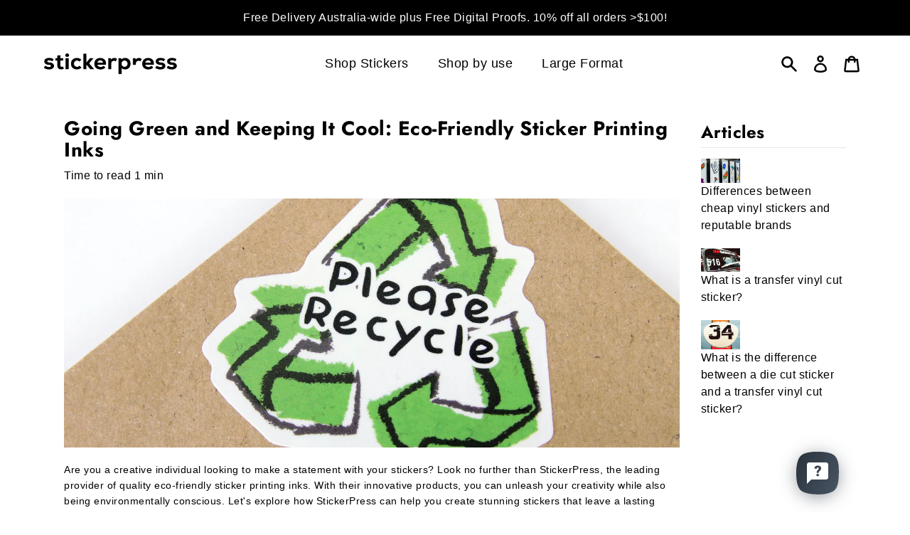

--- FILE ---
content_type: text/css
request_url: https://www.stickerpress.com.au/cdn/shop/t/2/assets/theme.min.css?v=28208138768878818511698129971
body_size: 19068
content:
/*! modern-normalize v0.6.0 | MIT License | https://github.com/sindresorhus/modern-normalize */*,::after,::before{bm) .ox-sizing:border-box}:root{-moz-tab-size:4;tab-size:4}html{line-height:1.15;-webkit-text-size-adjust:100%}body{font-family:system-ui,-apple-system,"Segoe UI",Roboto,Helvetica,Arial,sans-serif,"Apple Color Emoji","Segoe UI Emoji"}hr{height:0}abbr[title]{text-decoration:underline dotted}b,strong{font-weight:bolder}code,kbd,pre,samp{font-family:SFMono-Regular,Consolas,'Liberation Mono',Menlo,monospace;font-size:1em}small{font-size:80%}sub,sup{font-size:75%;line-height:0;position:relative;vertical-align:baseline}sub{bottom:-.25em}sup{top:-.5em}button,input,optgroup,select,textarea{font-family:inherit;font-size:100%;line-height:1.15;margin:0}button,select{text-transform:none}[type=button],[type=reset],[type=submit],button{-webkit-appearance:button}fieldset{padding:.35em .75em .625em}legend{padding:0}progress{vertical-align:baseline}[type=number]::-webkit-inner-spin-button,[type=number]::-webkit-outer-spin-button{height:auto}[type=search]{-webkit-appearance:textfield;outline-offset:-2px}[type=search]::-webkit-search-decoration{-webkit-appearance:none}::-webkit-file-upload-button{-webkit-appearance:button;font:inherit}summary{display:list-item}*,::after,::before{box-sizing:border-box}html{font-size:var(--font-body-base-size)}body,button,input,select,textarea{-webkit-font-smoothing:antialiased;text-size-adjust:100%}img{max-width:100%;height:auto}@media only screen and (max-width:60.85em){input,select,textarea{font-size:16px}}button,input[type=submit],label[for]{cursor:pointer}option{background-color:var(--color-background);color:var(--color-body-text)}[role=button],a,button,input,label,select,textarea{touch-action:manipulation}body.prevent-scrolling{overflow:hidden;position:fixed;width:100%}.content-for-layout{opacity:1;flex:1 0 auto;position:relative}.content-for-layout .shopify-section{display:inherit}hr{margin:5.5rem 0;border:none;border-bottom:1px solid var(--color-borders-and-lines)}:root{--focus-color:rgba(var(--color-body-text-rgba-stripped), 0.8);--focus-offset-color:var(--color-background)}.header--secondary-background,.image-with-text--full_background,.image-with-text--partial_background,.secondary-background{--focus-color:rgba(
  var(--color-secondary-background-text-rgba-stripped),
    0.8
  );--focus-offset-color:var(--color-secondary-background)}:focus{border-radius:.1rem;box-shadow:0 0 0 .4rem var(--focus-offset-color),0 0 0 .6rem var(--focus-color);outline-offset:.4rem;outline:.2rem solid transparent}:focus-visible{border-radius:.1rem;box-shadow:0 0 0 .4rem var(--focus-offset-color),0 0 0 .6rem var(--focus-color);outline-offset:.4rem;outline:.2rem solid transparent}:focus:not(:focus-visible){box-shadow:none;outline:0}.focus-inset:focus{border-radius:.5rem;box-shadow:inset 0 0 0 .2rem var(--focus-color);outline-offset:-.2rem}.focus-inset:focus-visible{border-radius:.5rem;box-shadow:inset 0 0 0 .2rem var(--focus-color);outline-offset:-.2rem}.focus-inset:focus:not(:focus-visible){box-shadow:none}.form__input:focus,input.cart-drawer__input:focus{border-radius:.1rem}.form__input:focus-visible,input.cart-drawer__input:focus-visible{border-radius:.1rem}.form__input:focus:not(:focus-visible),input.cart-drawer__input:focus:not(:focus-visible){border-radius:0}.product-modal__content:focus-within{box-shadow:none}.rte{margin:0}.rte li,.rte p{letter-spacing:.05rem}.rte a{color:currentColor;text-decoration-skip:ink}.rte a:hover{text-decoration:none}.rte img{height:auto}.rte table{table-layout:fixed;border-collapse:collapse;font-size:1.4rem}.rte table td{padding:1em 1.5em;border:1px #e5e5e5 solid}.rte ol,.rte ul{margin:0 0 3rem 6rem}.rte li{list-style:inherit}.rte li:last-child{margin-bottom:0}.rte strong{font-weight:var(--font-body-weight-bold)}.rte em{font-style:italic}.rte blockquote{margin-inline-start:3.6rem;margin-inline-end:3.6rem}@media only screen and (min-width:46.85em){.rte blockquote{margin-inline-start:5rem;margin-inline-end:5rem}}@media only screen and (min-width:61.85em){.rte blockquote{margin-inline-start:6rem;margin-inline-end:6rem}}.rte blockquote>p{font-family:var(--font-heading-family);line-height:2.8rem;font-style:italic;color:var(--color-body-text);font-weight:var(--font-heading-weight);font-size:calc(var(--font-heading-base-size) * .75)}@media only screen and (min-width:46.85em){.rte blockquote>p{font-size:calc(var(--font-heading-base-size) * .8)}}iframe{max-width:100%}.rte-table{overflow:auto;max-width:100%;-webkit-overflow-scrolling:touch}.rte__video-wrapper{position:relative;overflow:hidden;max-width:100%;height:0;height:auto;padding-bottom:56.25%}.rte__video-wrapper iframe{position:absolute;top:0;left:0;width:100%;height:100%}.rte__table-wrapper{overflow:auto;max-width:100%;-webkit-overflow-scrolling:touch}.h0,.h1,.h2,.h3,.h4,.h5,.h6,h1,h2,h3,h4,h5,h6{color:var(--color-headings-and-links);font-family:var(--font-heading-family);font-style:var(--font-heading-style);font-weight:var(--font-heading-weight);line-height:1.4}.h0{font-size:calc(var(--font-heading-base-size) * 2);line-height:1.2;letter-spacing:.05rem}@media only screen and (min-width:46.85em){.h0{font-size:calc(var(--font-heading-base-size) * 3.15)}}.h1,h1{font-size:calc(var(--font-heading-base-size) * 1.23);line-height:1.1;letter-spacing:.05rem}@media only screen and (min-width:46.85em){.h1,h1{font-size:calc(var(--font-heading-base-size) * 1.38)}}.h2,h2{font-size:calc(var(--font-heading-base-size) * .92);line-height:1.1;letter-spacing:.05rem}@media only screen and (min-width:46.85em){.h2,h2{font-size:calc(var(--font-heading-base-size) * 1.07)}}.h3,h3{font-size:calc(var(--font-heading-base-size) * .77);line-height:1.1;letter-spacing:.05rem}@media only screen and (min-width:46.85em){.h3,h3{font-size:calc(var(--font-heading-base-size) * .92)}}.h4,h4{font-size:calc(var(--font-heading-base-size) * .46);letter-spacing:.25rem;font-weight:var(--font-body-weight-bold);text-transform:uppercase;color:var(--color-body-text);font-family:var(--font-body-family)}.h5,.h6,h5,h6{font-size:calc(var(--font-heading-base-size) * .7)}@media only screen and (min-width:46.85em){.h5,.h6,h5,h6{font-size:calc(var(--font-heading-base-size) * .75)}}.product-card__description,.product-card__vendor{color:var(--color-body-text);font-family:var(--font-body-family);font-weight:var(--font-body-weight);font-style:var(--font-body-style);font-size:calc(var(--font-body-base-size) * 1.5);line-height:1.4;letter-spacing:.05rem}.order-table__fulfillment-note,.pagination__page,.rte,p,ul{margin:0 0 2em;color:var(--color-body-text);font-family:var(--font-body-family);font-weight:var(--font-body-weight);font-size:calc(var(--font-body-base-size) * 1.5);font-style:var(--font-body-style);line-height:1.7;letter-spacing:.05rem}@media only screen and (min-width:46.85em){.order-table__fulfillment-note,.pagination__page,.rte,p,ul{line-height:1.5}}@media only screen and (min-width:61.85em){.order-table__fulfillment-note,.pagination__page,.rte,p,ul{font-size:calc(var(--font-body-base-size) * 1.6)}}.order-table__fulfillment-note:last-child,.pagination__page:last-child,.rte:last-child,p:last-child,ul:last-child{margin-bottom:0}body{font-family:var(--font-body-family);font-weight:var(--font-body-weight);font-size:1.6rem;font-style:var(--font-body-style)}.hidden{display:none!important}.critical-hidden{display:inherit}.visually-hidden{position:absolute!important;overflow:hidden;width:1px;height:1px;margin:-1px;padding:0;border:0;clip:rect(0 0 0 0);word-wrap:normal!important}.visually-hidden--inline{margin:0;height:1em}.js-focus-hidden:focus{outline:0}.visually-shown{position:inherit!important;overflow:auto;width:auto;height:auto;margin:0;clip:auto}.no-js:not(html){display:none}.no-js .no-js:not(html){display:block}.no-js .js{display:none}.supports-no-cookies:not(html){display:none}html.supports-no-cookies .supports-no-cookies:not(html){display:block}html.supports-no-cookies .supports-cookies{display:none}.skip-link:focus{z-index:10000;padding:1em;background-color:var(--color-background);color:var(--color-body-text);transition:none;text-decoration:none;position:absolute!important;overflow:auto;width:auto;height:auto;margin:0;clip:auto}.full-width-link{position:absolute;top:0;right:0;bottom:0;left:0;z-index:2}.shopify-challenge__container{padding:6rem 0}.center{text-align:center!important}.link-image{align-items:flex-start;display:flex}.secondary-background{background-color:var(--color-secondary-background)}.button,.shopify-challenge__button,.shopify-payment-button .shopify-payment-button__button--unbranded{display:inline-flex;align-items:center;justify-content:center;text-decoration:none;text-align:center;border:1px solid currentColor;border-radius:var(--border-radius-button-and-badges);color:var(--color-button);background-color:transparent;padding:1.2em 2.4em;font-style:normal;font-weight:var(--font-body-weight-bold);text-transform:capitalize;white-space:normal;font-size:1.5rem;letter-spacing:.05em;transition:box-shadow .2s ease-in-out}.button[aria-disabled=true],.button[disabled],.shopify-challenge__button[aria-disabled=true],.shopify-challenge__button[disabled],.shopify-payment-button .shopify-payment-button__button--unbranded[aria-disabled=true],.shopify-payment-button .shopify-payment-button__button--unbranded[disabled]{opacity:.5}.button:hover:not(:focus),.shopify-challenge__button:hover:not(:focus),.shopify-payment-button .shopify-payment-button__button--unbranded:hover:not(:focus){box-shadow:0 0 0 .1rem currentColor}.button:hover:focus:not(:focus-visible),.shopify-challenge__button:hover:focus:not(:focus-visible),.shopify-payment-button .shopify-payment-button__button--unbranded:hover:focus:not(:focus-visible){box-shadow:0 0 0 .1rem currentColor}.button:active,.shopify-challenge__button:active,.shopify-payment-button .shopify-payment-button__button--unbranded:active{background-color:rgba(var(--color-button),.05);border-color:rgba(var(--color-button),.05);color:var(--color-button)}.button--secondary{background-color:var(--color-button);color:var(--color-background)}.button--secondary:hover{color:var(--color-button);background-color:transparent}.button--floating{background-color:var(--color-background);border:none;padding:1.5rem 5.5rem;transition:box-shadow .2s ease-in-out}.button--floating:not(:focus){box-shadow:2px 4px 11px rgba(0,0,0,.1)}.button--floating:focus:not(:focus-visible){box-shadow:2px 4px 11px rgba(0,0,0,.1)}.button--floating:hover:not(:focus){box-shadow:2px 14px 18px rgba(0,0,0,.1)}.button--floating:hover:focus:not(:focus-visible){box-shadow:2px 14px 18px rgba(0,0,0,.1)}.button--small{padding:.6em 1em}.grid{display:grid}.grid--2-col{grid-template-columns:repeat(2,1fr)}.grid--3-col{grid-template-columns:repeat(3,1fr)}@media only screen and (min-width:46.85em){.grid--2-col-tablet{grid-template-columns:repeat(2,1fr)}}@media only screen and (min-width:46.85em){.grid--3-col-tablet{grid-template-columns:repeat(3,1fr)}}@media only screen and (min-width:46.85em){.grid--4-col-tablet{grid-template-columns:repeat(4,1fr)}}@media only screen and (min-width:61.85em){.grid--2-col-desktop{grid-template-columns:repeat(2,1fr)}}@media only screen and (min-width:61.85em){.grid--3-col-desktop{grid-template-columns:repeat(3,1fr)}}@media only screen and (min-width:61.85em){.grid--4-col-desktop{grid-template-columns:repeat(4,1fr)}}@media only screen and (min-width:46.85em){.grid--3-col-desktop .grid__item:first-child{grid-column:1/span 2}}.cart-drawer-container{height:100%;width:100%}.cart-drawer{display:flex;flex-direction:column;height:100%}.cart-drawer__header{display:flex;align-items:center;padding:1rem 2.5rem;position:relative;border-bottom:1px solid var(--color-borders-and-lines)}@media only screen and (min-width:46.85em){.cart-drawer__header{padding:2.5rem}}.cart-drawer__close-button{color:var(--color-headings-and-links);border:none;background-color:transparent;stroke:var(--color-headings-and-links);letter-spacing:.15rem;padding:1rem;display:flex;align-items:center}.cart-drawer__close-button .icon{width:2rem;height:2rem}.cart-drawer__title{font-weight:var(--font-body-weight-bold);font-size:1.3rem;line-height:2.2rem;text-transform:uppercase;margin-left:2.5rem}.cart-drawer__content{padding:0 4rem;flex-grow:1;overflow-y:auto}.cart-drawer__empty-text{display:none}.is-empty .cart-drawer__empty-text{display:block;margin:2.5rem 0}.cart-drawer__no-cookies-text{display:none}.cookies-disabled .cart-drawer__no-cookies-text{display:block;margin:2.5rem 0}.cookies-disabled .cart-drawer__items,.is-empty .cart-drawer__items{display:none}.cart-drawer__item{padding:2.5rem 0}.cart-drawer__item+.cart-drawer__item{position:relative;border-top:1px solid rgba(var(--color-borders-and-lines-rgba-stripped),.6)}.cart-drawer__product{display:flex;justify-content:space-between;margin-bottom:.5rem}.cart-drawer__name{color:var(--color-headings-and-links);font-family:var(--font-heading-family);font-size:1.8rem;line-height:2.4rem;margin-bottom:1rem}.cart-drawer__options{color:var(--color-body-text);font-size:1.2rem;line-height:1.8rem;margin:0;padding:0}.cart-drawer__options+.cart-drawer__options>.cart-drawer__option:first-child{margin-top:.8rem}.cart-drawer__media{margin-left:2.5rem;width:18%;flex-shrink:0;min-width:5rem}.cart-drawer__tuning{display:flex;justify-content:space-between;align-items:flex-end}.cart-drawer__controls{display:flex}.cart-drawer__label{border-bottom:1px solid var(--color-body-text);color:var(--color-body-text);font-size:1.4rem;display:flex;align-items:center;padding-right:1rem}input.cart-drawer__input{border-radius:0;border-bottom:1px solid var(--color-body-text);width:4rem;padding:.8rem 0;min-height:initial}.cart-drawer__remove{background:0 0;border:none;font-family:var(--font-body-family);color:var(--color-headings-and-links);text-decoration:underline;cursor:pointer;font-size:1.2rem;margin-left:1rem;align-self:flex-end;padding-bottom:1rem;padding-top:1rem}.cart-drawer__price{padding-bottom:.6rem}.cart-drawer__unit-price{text-align:right}.cart-drawer__unit-price .product-price-unit{font-size:1.2rem;line-height:1.8rem;color:var(--color-body-text)}.cart-item__original-price{color:var(--color-headings-and-links)}.cart-item__original-price,.cart-item__price{font-size:1.3rem;line-height:2rem;font-weight:var(--font-body-weight-bold)}.cart-item__original-price--strike{text-decoration:line-through}.cart-drawer__discounted-prices{display:flex}.cart-item__price--discount{color:var(--color-sale-price);margin-left:1.5rem}.cart-drawer__error{color:#b10101;display:none;margin-top:.7rem;margin-bottom:0;font-size:1.3rem;line-height:1.8rem}.cart-drawer__error.has-error{display:block}.cart-drawer__note-wrapper{padding:2.5rem 0 10rem;border-top:1px solid rgba(var(--color-borders-and-lines-stripped),.6)}.cookies-disabled .cart-drawer__note-wrapper,.is-empty .cart-drawer__note-wrapper{display:none}.cart-drawer__footer{padding:1.5rem 2.5rem;position:relative;border-top:1px solid var(--color-borders-and-lines)}@media only screen and (min-width:46.85em){.cart-drawer__footer{padding:2.5rem}}.cart-drawer__totals{display:flex;align-items:center;justify-content:space-between;margin-bottom:1.5rem}.cart-drawer__subtotal{color:var(--color-headings-and-links);font-size:2.1rem;font-family:var(--font-heading-family);font-weight:var(--font-heading-weight);line-height:2.8rem;margin:0}.cart-drawer__subtotal-value{color:var(--color-headings-and-links);font-size:1.8rem;font-weight:var(--font-body-weight-bold);line-height:2rem;margin:0}ul.cart-drawer__discounts{margin-bottom:1rem}.cart-drawer__notice{font-size:1.3rem;line-height:1.8rem;margin-bottom:1.5rem}@media only screen and (min-width:46.85em){.cart-drawer__notice{font-size:1.6rem;line-height:2.8rem;margin-bottom:2.5rem}}.cart-drawer__notice a{color:currentColor}.cart{max-width:1300px;margin:0 auto;padding:0 3.2rem 3.5rem}@media only screen and (min-width:46.85em){.cart{padding:0 6rem 5rem}}.cart__headline{margin-bottom:3rem}.cart__continue-shopping{color:var(--color-headings-and-links);font-size:1.7rem;line-height:2.8rem}.cart__table{border-spacing:0;width:100%}@media only screen and (min-width:46.85em){.cart__table{border-bottom:4.5rem}}.cart__table-head{display:none}@media only screen and (min-width:46.85em){.cart__table-head{display:table-header-group}}.cart__table-heading{color:var(--color-body-text);font-weight:var(--font-body-weight);font-size:1.6rem;line-height:2.6rem}.cart__table-row{display:flex;flex-wrap:wrap;padding:2rem 0}@media only screen and (min-width:46.85em){.cart__table-row{display:table-row;padding:0}}.cart__table-row+.cart__table-row{border-top:1px solid var(--color-borders-and-lines)}.cart__table-cell,.cart__table-heading{padding:1rem}@media only screen and (min-width:46.85em){.cart__table-cell:first-of-type,.cart__table-heading:first-of-type{padding-left:0}}@media only screen and (min-width:46.85em){.cart__table-cell:last-of-type,.cart__table-heading:last-of-type{padding-right:0}}@media only screen and (min-width:46.85em){.cart__table-cell,.cart__table-heading{border-bottom:1px solid var(--color-borders-and-lines);padding:2rem 2.5rem}}.cart__table-cell{width:50%}@media only screen and (min-width:46.85em){.cart__table-cell{width:auto}}.cart__table-cell--media{width:30%}@media only screen and (min-width:46.85em){.cart__table-cell--media{width:12rem}}.cart__table-cell--name{width:70%}@media only screen and (min-width:46.85em){.cart__table-cell--name{width:40rem}}.cart__table-cell--total{display:flex;align-items:center;justify-content:flex-end}@media only screen and (min-width:46.85em){.cart__table-cell--total{display:table-cell}}.cart__table-cell--desktop{display:none}@media only screen and (min-width:46.85em){.cart__table-cell--desktop{display:table-cell}}.cart__table-cell--right-aligned,.cart__table-heading--right-aligned{text-align:right}.cart__table-heading--left-aligned{text-align:left}.cart__product-name{display:inline-block;color:var(--color-headings-and-links);font-size:1.8rem;line-height:2.4rem;font-family:var(--font-heading-family);font-style:var(--font-heading-style);font-weight:var(--font-heading-weight);text-decoration:none;margin-bottom:1rem}.cart__product-name:hover{text-decoration:underline}@media only screen and (min-width:46.85em){.cart__product-name{font-size:2.3rem;line-height:3.1rem;margin-bottom:.5rem}}.cart__options{color:var(--color-body-text);font-size:1.3rem;line-height:1.8rem;padding:0;margin:0}@media only screen and (min-width:46.85em){.cart__options{font-size:1.6rem;line-height:2.6rem}}.cart__options:last-child{margin-bottom:1rem}.cart__options+.cart__options>.cart__option:first-child{margin-top:.8rem}.cart__option dt{display:inline-block}.cart__option dd{display:inline-block;margin:0}.cart__option--single{display:inline-block}.cart__file-option{word-break:break-all;color:var(--color-headings-and-links)}.cart__table-cell .product-price-unit{display:block;font-size:1.2rem;line-height:1.8rem;color:var(--color-body-text)}.cart__discounts{color:var(--color-sale-price);font-size:1.3rem;line-height:1.5rem;text-transform:uppercase;text-align:right;list-style:none;padding:0;margin-top:.7rem;margin-bottom:0}.cart__discounts>li+li{margin-top:.5rem}.cart__discounts--mobile{display:block}@media only screen and (min-width:46.85em){.cart__discounts--mobile{display:none}}.cart__remove{color:var(--color-headings-and-links);font-size:1.4rem;line-height:2.6rem;padding:1rem 0}.cart__controls{display:flex}@media only screen and (min-width:46.85em){.cart__controls{display:block}}.cart__label{border-bottom:1px solid var(--color-field-borders);color:var(--color-body-text);font-size:1.4rem;display:flex;align-items:center;padding-right:1rem}@media only screen and (min-width:46.85em){.cart__label{display:none}}.cart__quantity{text-align:left;padding-right:0;width:4rem;padding:.8rem 0}@media only screen and (min-width:46.85em){.cart__quantity{margin:0 auto;max-width:5rem;padding-left:1rem}}.cart__price{color:var(--color-headings-and-links);display:block;font-size:1.5rem;line-height:1.7rem}.cart__price--sale{color:var(--color-sale-price)}.cart__price--bold{font-weight:var(--font-body-weight-bold)}.cart__price--line-through{text-decoration:line-through}.cart__footer{border-top:1px solid var(--color-borders-and-lines)}@media only screen and (min-width:46.85em){.cart__footer{border-top:0;display:flex;justify-content:space-between;padding:2rem 0}}@media only screen and (min-width:46.85em){.cart__footer>div+div{margin-left:2.5rem}}.cart__tuning{margin-left:auto;margin-top:2rem}@media only screen and (min-width:46.85em){.cart__tuning{margin-top:0}}.cart__totals{text-align:right;margin-bottom:2.5rem}.cart__subtotal-wrapper{display:flex;justify-content:flex-end}.cart__subtotal-label{color:var(--color-headings-and-links);font-size:1.7rem;line-height:2.8rem;margin-bottom:0;margin-right:4rem}.cart__subtotal{color:var(--color-headings-and-links);font-size:1.5rem;line-height:2.8rem;font-weight:var(--font-body-weight-bold)}.cart__savings{color:var(--color-sale-price);font-size:1.5rem;margin-bottom:0}.cart__notice{margin-top:2rem;font-size:1.5rem;line-height:1.8rem}.cart__notice a{color:currentColor}.cart__actions{text-align:right}.cart__actions>*{width:100%}@media only screen and (min-width:46.85em){.cart__actions>*{width:auto}}.cart__actions>*+*{margin-top:1rem}@media only screen and (min-width:46.85em){.cart__actions>*+*{margin-left:1rem;margin-top:0}}@media only screen and (min-width:46.85em){.cart__actions{display:flex;justify-content:flex-end}}.cart__note-wrapper{padding:2.5rem 0;max-width:50rem;margin-left:auto}@media only screen and (min-width:46.85em){.cart__note-wrapper{padding:0;margin-left:0}}.cart__note-label{font-size:1.3rem;line-height:1.9rem;color:var(--color-body-text);display:inline-block;margin-bottom:1rem}.cart__note{width:100%;min-height:12rem;padding:1rem;border:1px solid rgba(var(--color-borders-and-lines-rgba-stripped),.6);border-radius:var(--border-radius-global);resize:vertical}.disclosure{position:relative}.disclosure__toggle{background-color:transparent;border:none;border-bottom:1px solid currentColor;padding:.5em 0}.disclosure__toggle .icon-select{height:1.2rem;width:1.2rem;margin-left:1rem}.disclosure__toggle:focus,.disclosure__toggle:hover{color:inherit;background-color:transparent}@media only screen and (min-width:46.85em){.disclosure__toggle{white-space:nowrap}}.disclosure__toggle[aria-expanded=false] .disclosure__toggle-up{display:none}.disclosure__toggle-up .icon-select{transform:rotate(180deg)}.disclosure__toggle[aria-expanded=true] .disclosure__toggle-down{display:none}.disclosure-list{border:1px solid currentColor;bottom:1.5rem;padding:1.1rem 0;position:absolute;display:none;min-height:9rem;max-height:30rem;overflow-y:auto;border-radius:var(--border-radius-global);left:50%;transform:translateX(-50%)}@media only screen and (min-width:46.85em){.disclosure-list{right:0;left:auto;transform:none}}.disclosure-list--visible{display:block}.disclosure-list__item{white-space:nowrap;padding:.5rem 4.5rem .4rem 1.5rem;text-align:left}.disclosure-list__item:active{background-color:rgba(255,255,255,.2)}.disclosure-list__option{text-decoration:none}.disclosure-list__item--current .disclosure-list__option{border-bottom:1px solid currentColor}.drawer{position:fixed;top:0;bottom:0;width:100%;max-width:450px;background-color:var(--color-background);will-change:transform}@media only screen and (min-width:46.85em){.drawer{width:95%}}.drawer--right{right:0;transform:translateX(103%)}.is-open .drawer--right{transform:none;box-shadow:0 25px 24px rgba(0,0,0,.06)}.transition-ready .drawer--right{transition:transform .2s ease-in-out}.form{display:flex;flex-flow:row wrap;margin:0}.form-status-message{margin-bottom:3rem;padding:1rem;width:100%}.form-status-message a,.form-status-message ul{color:inherit}.form-status-message a:focus,.form-status-message a:hover{text-decoration:none}.form-status-message--success{border:2px solid #117b64;background-color:#e9fff8;color:#117b64}.form-status-message--error{border:2px solid #b10101;background-color:#ffebeb;color:#b10101;border-radius:var(--border-radius-global)}.form-status-message__heading{margin-top:0;margin-bottom:1rem}.form-status-message--error .form-status-message__heading{color:#b10101}.form-status-message--success .form-status-message__heading{color:#117b64}.form-status-message--error .form-status-message__link{color:#b10101}.form-status-message--success .form-status-message__link{color:#117b64}.form-status-message__link:focus,.form-status-message__link:hover{text-decoration:none}.form__error-message-wrapper{display:flex;align-items:center;margin:0 1rem 1rem 0;font-size:1.5rem;line-height:1.2}.form__error-message-wrapper--input{margin-top:1rem}.form__error-message{color:var(--color-body-text);margin-left:1rem}.form__input-wrapper{position:relative;flex-basis:100%;color:var(--color-headings-and-links);margin-bottom:2rem}.form__input-wrapper+.customer__link{margin-top:-1rem;margin-left:-1rem}.form__input-wrapper--select{display:flex}@media only screen and (min-width:46.85em){.form__input-wrapper--half-width{flex-basis:50%;padding-right:1rem}.form__input-wrapper--half-width+.form__input-wrapper--half-width{padding-left:1rem;padding-right:0}}.form__input-wrapper--error{color:#b10101}.form__input-label{position:absolute;font-size:1.6rem;pointer-events:none;transition:all .3s ease-out;top:1.7rem;line-height:2.8rem;color:var(--color-body-text)}@media only screen and (min-width:61.85em){.form__input-label{line-height:2.7rem}}.form__input-wrapper--floating-label .form__input-label{font-size:1.4rem;top:-.5rem}.search__form-input-label{line-height:normal;top:inherit;bottom:1.2rem;left:.8rem}.form__input-wrapper--floating-label .search__form-input-label{top:inherit;transform:translateY(-3.2rem) translateX(-.8rem)}.form__select-label{display:flex;align-items:center;font-size:1.4rem;border-bottom:1px solid var(--color-field-borders);padding-right:1.5rem}.form__textarea-label{display:block;margin-bottom:1rem;margin-top:1rem;font-size:1.6rem;color:var(--color-body-text)}.form__input{display:block;width:100%;min-height:4.4rem;padding:.7em .25em .7em 0;border:none;border-bottom:1px solid var(--color-field-borders);border-radius:0;background-color:transparent;font-size:1.6rem;color:var(--color-field-text);appearance:none}.form__input-wrapper--floating-label .form__input{padding:1.1em .25em 0 0}.form__input-wrapper--error .form__input{background-color:#ffebeb;border-bottom-color:#b10101}.form__textarea{background-color:transparent;font-size:1.6rem;width:100%;border-radius:var(--border-radius-global);border:1px solid var(--color-field-borders);padding:1em;height:15rem;resize:none}.form__textarea--resizable{min-height:15rem;max-height:40rem;border-bottom-right-radius:0;resize:vertical}.form__input--select{padding-right:4.5rem;background-position:right center;background-repeat:no-repeat;background-size:1.2rem;font-size:1.6rem;text-overflow:'';cursor:pointer;appearance:none;-webkit-appearance:none;text-align-last:right;border-radius:0}.form__input--select::-ms-expand{display:none}.form__input--large{font-size:1.8rem}.form__input--search{padding-right:4rem}.form__fieldset{padding:0;border:none}.form__checkboxradio{position:absolute;z-index:1;width:2.4rem;height:2.4rem;opacity:0}.form__checkboxradio:checked+.form__checkboxradio-icon{border-color:var(--color-field-borders);background-color:var(--color-field-borders)}.form__checkboxradio:checked+.form__checkboxradio-icon svg{transform:scale(1)}.form__checkboxradio-wrapper{display:inline-flex}.form__checkboxradio-icon{display:flex;align-items:center;width:2.4rem;height:2.4rem;margin-right:.5rem;border:1px solid var(--color-field-borders);border-radius:50%}@media only screen and (min-width:46.85em){.form__checkboxradio-icon{width:1.2rem;height:1.2rem}}.form__checkboxradio-icon>svg{width:1.2rem;margin:0 auto;transform:scale(0);fill:var(--color-field-text);transition:all .2s ease-in-out}@media only screen and (min-width:46.85em){.form__checkboxradio-icon>svg{width:.6rem}}.icon{display:inline-block;vertical-align:middle;width:1.5rem;height:1.5rem;fill:currentColor}.no-svg .icon{display:none}svg.icon:not(.icon--full-color) circle,svg.icon:not(.icon--full-color) ellipse,svg.icon:not(.icon--full-color) g,svg.icon:not(.icon--full-color) line,svg.icon:not(.icon--full-color) path,svg.icon:not(.icon--full-color) polygon,svg.icon:not(.icon--full-color) polyline,svg.icon:not(.icon--full-color) rect,symbol.icon:not(.icon--full-color) circle,symbol.icon:not(.icon--full-color) ellipse,symbol.icon:not(.icon--full-color) g,symbol.icon:not(.icon--full-color) line,symbol.icon:not(.icon--full-color) path,symbol.icon:not(.icon--full-color) polygon,symbol.icon:not(.icon--full-color) polyline,symbol.icon:not(.icon--full-color) rect{fill:inherit;stroke:inherit}svg.icon:not(.icon--full-color) .icon-error__symbol,symbol.icon:not(.icon--full-color) .icon-error__symbol{fill:#fff}.icon-error{fill:#b10101;width:1.2rem;height:1.2rem;flex-shrink:0}.icon-select{fill:none}.header--secondary-background .header__mobile-navigation .drawer{background-color:var(--color-secondary-background)}.header__mobile-navigation.stage{position:absolute;top:100%}.menu-navigation-wrapper{display:none}@media only screen and (min-width:61.85em){.menu-navigation-wrapper{display:block;padding:0 2.5rem;transition:opacity .25s ease-out}}.menu-navigation-wrapper--hidden}.menu-navigation-wrapper--hidden+.header__icons>.header__icon--accounts-link{display:none}.no-js .menu-navigation-wrapper--hidden+.header__icons>.header__icon--accounts-link{display:block}.menu-navigation-wrapper--hidden+.header__icons>.header__icon--menu-navigation{display:block}.no-js .menu-navigation-wrapper--hidden+.header__icons>.header__icon--menu-navigation{display:none}.no-js .menu-navigation-wrapper--hidden{visibility:visible;display:block}.mobile-menu-navigation{height:100%;overflow-y:auto;overflow-x:hidden}.menu-navigation{display:flex;flex-wrap:nowrap;padding-left:0;list-style:none}.mobile-menu-navigation .menu-navigation{flex-direction:column}.no-js .menu-navigation{justify-content:center;flex-wrap:wrap}.menu-navigation__list-item{position:relative;padding-top:2.2rem;padding-bottom:2.2rem}.header__mobile-navigation .menu-navigation__list-item{border-top:1px solid var(--color-borders-and-lines);padding-top:1.2rem;padding-bottom:1.2rem}.no-js .menu-navigation__list-item{padding-top:0;padding-bottom:0}.menu-navigation__item{color:var(--color-headings-and-links);font-size:1.8rem;line-height:2.5rem;padding:.9rem 1.8rem;white-space:nowrap}.mobile-menu-navigation .menu-navigation__item{white-space:normal}.header--secondary-background .menu-navigation__item{color:var(--color-secondary-background-text)}.menu-navigation__item--link{display:block;text-decoration:none}.menu-navigation__item--link.menu-navigation__item--no-js{display:none}.no-js .menu-navigation__item--link.menu-navigation__item--no-js{display:block}.menu-dropdown__item--link:hover,.menu-navigation__item--link:not(.menu-navigation__item--active):hover{opacity:.7}.menu-dropdown__item--has-dropdown:hover>.menu-navigation__title,.menu-navigation__item:not(.menu-navigation__item--active):hover>.menu-navigation__title{opacity:.7}.menu-navigation__item--active .menu-navigation__title--main-menu::after{background-color:currentColor}.menu-navigation__item--account{font-size:1.8rem}.menu-navigation__item--account .icon-account{height:1.7rem;width:1.7rem}.menu-navigation__item--has-dropdown{background-color:transparent;border:none}.header__mobile-navigation .menu-navigation__item--has-dropdown{display:flex;justify-content:space-between;align-items:center;width:100%;padding-right:2.9rem}.menu-navigation__item--has-dropdown[aria-expanded=false]+* *{visibility:hidden}.no-js .menu-navigation__item--has-dropdown{display:none}.menu-dropdown__item--has-dropdown .icon-select,.menu-navigation__item--has-dropdown .icon-select{height:1.2rem;width:1.2rem;stroke:currentColor;flex-shrink:0}.menu-dropdown__item--has-dropdown[aria-expanded=true]+.menu-dropdown,.menu-navigation__item--has-dropdown[aria-expanded=true]+.menu-dropdown{visibility:visible}.menu-dropdown__item--is-expanded .icon-select,.menu-navigation__item--is-expanded .icon-select{transform:rotate(180deg)}.menu-navigation__item--is-expanded .menu-navigation__title--main-menu::after{background-color:currentColor}.menu-navigation__title{margin-right:.5rem;position:relative;text-align:left}.header__mobile-navigation .menu-navigation__title{margin-right:2rem}.menu-navigation__title--main-menu::after{content:'';position:absolute;height:1px;background-color:transparent;width:100%;bottom:-.2rem;left:0}.menu-dropdown{display:block;visibility:hidden;overflow:hidden;list-style:none;text-align:left;color:currentColor;opacity:0;transition:max-height .6s,opacity .6s;transition-timing-function:cubic-bezier(.19,1,.22,1)}.header--secondary-background .menu-dropdown{color:var(--color-secondary-background-text)}.menu-dropdown--second-level{position:absolute;padding:.5rem 1.8rem .5rem 2.2rem;box-shadow:rgba(0,0,0,.07) 0 25px 24px 0;top:100%;z-index:6;background-color:var(--color-background);margin-bottom:0}.menu-dropdown--second-level>.menu-dropdown__list-item:last-child{padding-bottom:1rem}.header__mobile-navigation .menu-dropdown--second-level>.menu-dropdown__list-item:last-child{padding-bottom:0}.header--secondary-background .menu-dropdown--second-level{background-color:var(--color-secondary-background)}.header__mobile-navigation .menu-dropdown--second-level{position:initial;width:100%;box-shadow:none;padding-left:4rem;background-color:transparent;padding-top:0;padding-bottom:0}@media only screen and (min-width:46.85em){.header__mobile-navigation .menu-dropdown--second-level{padding-right:2.4rem}}.menu-dropdown--third-level{padding-left:1.5rem;background-color:transparent}.header__mobile-navigation .menu-dropdown--third-level{display:block}.menu-dropdown__list-item{position:relative;padding:.5rem 0;background-color:inherit}.header__mobile-navigation .menu-dropdown__list-item{padding-right:.6rem}@media only screen and (min-width:46.85em){.header__mobile-navigation .menu-dropdown__list-item{padding-right:0}}.menu-dropdown__item{color:var(--color-headings-and-links);font-size:1.6rem;line-height:1.8rem;padding:.7rem .5rem}.header--secondary-background .menu-dropdown__item{color:var(--color-secondary-background-text)}.menu-dropdown__item--has-dropdown{background-color:transparent;border:none;color:var(--color-headings-and-links);display:flex;justify-content:space-between;align-items:center;width:100%}.header--secondary-background .menu-dropdown__item--has-dropdown{color:var(--color-secondary-background-text)}.menu-dropdown__item--link{display:block;text-decoration:none}.modal-wrapper{visibility:hidden;position:fixed;top:0;left:0;width:100%;height:100%;display:flex;align-items:center;justify-content:center;padding:0}.modal-wrapper.is-open{visibility:visible;z-index:150}@media only screen and (min-width:46.85em){.modal-wrapper{padding:6rem}}.modal{position:relative;display:flex;max-width:1300px;border-radius:var(--border-radius-global);background-color:var(--color-background);width:100%;max-height:100%}.modal:not(:focus){box-shadow:0 0 45px rgba(0,0,0,.2)}.modal:focus:not(:focus-visible){box-shadow:0 0 45px rgba(0,0,0,.2)}.modal--full-height{display:block;height:100%}.modal__close{position:absolute;background:var(--color-background);border:none;border-radius:100%;padding:1.3rem;right:2rem;top:1.4rem;z-index:4}@media only screen and (min-width:46.85em){.modal__close{right:4rem;top:3.8rem}}.modal__close .icon-close{stroke:var(--color-body-text);stroke-width:2;height:1.7rem;width:1.7rem;right:2.4rem}.media-cover{object-fit:cover;object-position:center;font-family:'object-fit: cover; object-position: center';position:absolute;top:0;left:0;height:100%;width:100%;border:none}.media{margin:0;width:100%}.media--centered{margin-left:auto;margin-right:auto}.media--square{position:relative}.media--square::after{content:'';display:block;padding-bottom:100%}.media--square>img{object-fit:cover;object-position:center;font-family:"object-fit: cover; object-position: center";position:absolute;top:0;left:0;height:100%;width:100%}.pagination{display:flex;align-items:center;justify-content:center;margin:4rem 0}@media only screen and (min-width:46.85em){.pagination{margin:4rem}}.pagination__list{display:flex;list-style:none;padding:0;flex-wrap:wrap;justify-content:center;align-items:center}.pagination__list li{display:inline-flex}.pagination__page{text-decoration:none;padding:2rem 2rem}.pagination__page:not(.pagination__page--dots):hover{color:var(--color-headings-and-links)}.pagination__page--current{color:var(--color-headings-and-links);font-weight:var(--font-body-weight-bold)}.pagination__page--previous .icon{transform:rotate(180deg)}.placeholder-svg{display:block;width:100%;max-width:100%;height:100%;max-height:100%;border:1px solid #c9c9c9;background-color:#f2f2f2;fill:#c9c9c9}.placeholder-svg--small{width:480px}.placeholder-noblocks{padding:40px;font-size:1.6rem}.placeholder-background{position:absolute;top:0;right:0;bottom:0;left:0}.placeholder-background .icon{border:0}.product-card{position:relative;display:flex;align-items:flex-start}.product-card__link{display:flex;flex:1}@media only screen and (min-width:46.85em){.product-card__link{margin:1rem 0 2rem 0}}@media only screen and (min-width:61.85em){.product-card__link{align-items:flex-start}}.product-card__content{flex:1}.product-card__quantity{display:flex;justify-content:center;align-items:center;position:absolute;right:-1rem;top:-1rem;background:var(--color-headings-and-links);color:var(--color-background);font-size:1.4rem;border-radius:50%;width:3rem;height:3rem;z-index:3;visibility:hidden;transform:scale(0);will-change:transform;transition:transform .5s cubic-bezier(.45,0,.01,1.68)}@media only screen and (min-width:46.85em){.product-card__quantity{right:1rem;top:2rem}}.product-card__quantity.is-visible{visibility:visible}.product-card__quantity.in-cart{transform:scale(1)}.product-card__quantity.updated{transform:scale(1.3)}.product-card__image-wrapper{min-width:9rem;height:9rem;width:9rem;overflow:hidden;position:relative;margin-left:3rem;display:none;order:1}@media only screen and (min-width:46.85em){.product-card__image-wrapper{min-width:11rem;height:11rem;width:11rem}}@media only screen and (min-width:61.85em){.product-card__image-wrapper{display:block}}.product-card:not(.product-card--quick-add):hover .product-card__title,.product-card__image-wrapper:hover+.product-card__content .product-card__title{text-decoration:underline}.product-card__title-wrapper{margin-bottom:1rem;display:flex;justify-content:space-between}.product-card__title-wrapper .product-card__image-wrapper{display:block}@media only screen and (min-width:61.85em){.product-card__title-wrapper .product-card__image-wrapper{display:none}}.product-card__title{display:block;text-decoration:none;align-self:flex-start}.product-card__title:hover{text-decoration:underline}.product-card__description,.product-card__vendor{-webkit-line-clamp:2;-webkit-box-orient:vertical;display:-webkit-box;overflow:hidden;word-break:break-word}.product-card__vendor{display:none}.product-card__description-wrapper{padding-bottom:3rem}@media only screen and (min-width:61.85em){.product-card__description-wrapper{min-height:4.8rem;padding-bottom:0}}p.product-card__description{margin:1rem 0}.product-card__price-wrapper{display:flex;justify-content:space-between}.product-card__view-details{align-self:flex-start}@media only screen and (min-width:61.85em){.product-card__view-details{display:none}}@media only screen and (max-width:60.85em){.product-card__price-wrapper .product-card__view-details{margin-left:3rem;min-width:9rem}}.product-card--quick-add .product-form{margin-bottom:0}.product-card--quick-add .product-form__buttons{margin-top:1.6rem;margin-bottom:3.2rem}@media only screen and (min-width:46.85em){.product-card--quick-add .product-form__buttons{margin-bottom:0}}.product-card--quick-add .product-form,.product-card--quick-add .product-form__buttons--show-options{display:flex}@media only screen and (min-width:61.85em){.product-card--quick-add .product-form,.product-card--quick-add .product-form__buttons--show-options{display:none}}.product-card--quick-add .product-card__description{display:none}@media only screen and (min-width:61.85em){.product-card--quick-add .product-card__description{display:-webkit-box}}.product-card--quick-add .product-form--multi-variants{display:none}.product-card--quick-add .product-card__link{z-index:2}@media only screen and (min-width:61.85em){.product-card--quick-add:focus-within .product-card__description,.product-card--quick-add:hover .product-card__description{display:none}.product-card--quick-add:focus-within .product-form:not(.product-form--multi-variants),.product-card--quick-add:focus-within .product-form__buttons--show-options,.product-card--quick-add:hover .product-form:not(.product-form--multi-variants),.product-card--quick-add:hover .product-form__buttons--show-options{display:flex}}.product-card--form-expanded .price:not(.price--variants){display:none}.product-card--form-expanded .price--variants{display:flex}.product-card--form-expanded .product-form--multi-variants{display:flex}.no-js .product-card--quick-add .product-form--multi-variants{display:flex}@media only screen and (min-width:61.85em){.no-js .product-card--quick-add .product-form--multi-variants{display:none}}.no-js .product-card--quick-add:focus-within .product-card__description,.no-js .product-card--quick-add:hover .product-card__description{display:none}@media only screen and (min-width:61.85em){.no-js .product-card--quick-add:focus-within .product-form,.no-js .product-card--quick-add:hover .product-form{display:flex}}.product-form{display:flex;flex-direction:column}.product-form--payment-button-disabled{margin-bottom:3rem}.quantity-input{display:flex;justify-content:flex-end;flex-grow:1;border-bottom:1px solid var(--color-field-borders)}.quantity-input--instant{border:1px solid var(--color-field-borders);border-radius:var(--border-radius-button-and-badges)}.quantity-input--instant .quantity-input__element{flex:1}.quantity-input--instant .quantity-input__button:first-child{padding-left:2rem;padding-right:2rem;border-right:1px solid var(--color-field-text);border-radius:0;border-top-left-radius:var(--border-radius-button-and-badges);border-bottom-left-radius:var(--border-radius-button-and-badges)}.quantity-input--instant .quantity-input__button:first-child:focus-within{background-color:var(--color-background)}.quantity-input--instant .quantity-input__button:last-child{padding-left:2rem;padding-right:2rem;margin-right:0;border-left:1px solid var(--color-field-text);border-radius:0;border-top-right-radius:var(--border-radius-button-and-badges);border-bottom-right-radius:var(--border-radius-button-and-badges)}.quantity-input--instant .quantity-input__button:last-child:focus-within{background-color:var(--color-background)}.quantity-input__button{border:none;color:var(--color-body-text);padding:1rem 1.5rem}.quantity-input__button:focus,.quantity-input__button:hover{background-color:transparent;color:var(--color-headings-and-links)}.quantity-input__button:last-child{margin-right:-1.5rem}.quantity-input__button .icon{width:1.2rem;stroke:currentColor;stroke-width:1.5}html.no-js .quantity-input__button{display:none}.quantity-input__element{border:none;background-color:transparent;font-size:1.6rem;color:var(--color-field-text);width:6rem;min-height:4.4rem}.form__input-wrapper--error .quantity-input__element{background-color:#ffebeb;color:#b10101}html.js .quantity-input__element{width:4.4rem;appearance:none;-webkit-appearance:none}.quantity-input__element[type=number]::-webkit-inner-spin-button,.quantity-input__element[type=number]::-webkit-outer-spin-button{opacity:1}html.js .quantity-input__element[type=number]::-webkit-inner-spin-button,html.js .quantity-input__element[type=number]::-webkit-outer-spin-button{display:none;margin:0}.product-form__select-label{flex-shrink:0;max-width:50%}.product-form__select{flex-basis:initial;margin-bottom:.7rem}html.no-js .product-form__select{display:none}.product-form__buttons{display:flex;flex-direction:column;margin-top:2rem}.product-form__add-to-cart{min-height:4.4rem}.product-form__add-to-cart[aria-disabled=true]{cursor:default}.product-form__add-to-cart[aria-disabled=true]~.shopify-payment-button{display:none}.no-js .product-form__add-to-cart{display:none}.product-form__add-to-cart--onboarding{margin-bottom:3rem;width:100%}.product__success-message{margin-top:1rem;padding-top:.5rem;padding-bottom:.5rem;font-size:1.4rem}.shopify-payment-button{margin-top:1rem}.no-js .shopify-payment-button{display:none}.shopify-payment-button .shopify-payment-button__button--unbranded{background-color:var(--color-button);border:1px solid var(--color-button);color:var(--color-background);min-height:4.4rem;transition:opacity .2s ease-in-out}.shopify-payment-button .shopify-payment-button__button--unbranded:hover{background-color:var(--color-button)!important;color:var(--color-background)!important;opacity:.75}.shopify-payment-button .shopify-payment-button__button--branded{border-radius:var(--border-radius-button-and-badges);overflow:hidden;min-height:4.4rem}.shopify-payment-button .shopify-payment-button__button--branded+.shopify-payment-button__more-options{margin-bottom:3rem; display:none;}.shopify-payment-button .shopify-payment-button__more-options{margin:1.6rem 0 1rem;font-size:1.3rem;text-decoration:underline}.payment-terms-wrapper{margin-bottom:1rem}.product-modal--no-media{max-width:86rem}.product-modal__header{align-items:center;background-color:var(--color-background);border-radius:.5rem .5rem 0 0;display:flex;height:5.9rem;justify-content:space-between;left:.2rem;padding-left:3.2rem;padding-right:3.2rem;position:absolute;top:.2rem;width:calc(100% - .4rem);z-index:4}@media only screen and (min-width:46.85em){.product-modal__header{display:grid;grid-template-columns:minmax(6rem,2fr) [left] 36.5rem minmax(4rem,1fr) minmax(0,48rem) [right] min-content minmax(6rem,2fr);height:9.9rem;padding-left:0;padding-right:0}}.product-modal__close{background:0 0;border:none;margin-right:-1.3rem;padding:1.3rem;grid-column:right}.product-modal__close .icon-close{stroke:var(--color-body-text);stroke-width:2;height:1.7rem;width:1.7rem;right:2.4rem}.product-modal__content{border-radius:.5rem;margin:6rem 0 .2rem .2rem;overflow-y:auto;width:calc(100% - .4rem)}@media only screen and (min-width:46.85em){.product-modal__content{margin-top:10rem}}.product-modal__heading{line-height:2rem;font-size:1.2rem;font-weight:var(--font-body-weight-bold);text-transform:uppercase;letter-spacing:.15rem;margin-bottom:0;grid-column:left}.price{display:flex;flex-direction:column;align-items:flex-start;margin-top:0;letter-spacing:.15rem}.price dl{margin-top:0}.price dd{margin:0 1rem 0 0;font-weight:var(--font-body-weight-normal)}.product--no-media .price{text-align:center;align-items:center}.product--template:not(.product--no-media) .price{text-align:center;align-items:center}@media only screen and (min-width:61.85em){.product--template:not(.product--no-media) .price{text-align:left;align-items:start}}.price--variants{display:none}.price--listing{font-size:1.5rem;flex-direction:row;flex-wrap:wrap;line-height:2.7rem}@media only screen and (min-width:46.85em){.price--listing{margin-bottom:0}}.price--unavailable{visibility:hidden}.price--compare-price-hidden .price__compare{display:none}.price--sold-out .price__availability{display:block}.price__vendor{margin:0 0 1.6rem;width:100%;flex-basis:100%}.price__pricing-group{display:flex;flex-direction:row;align-items:center}.price__regular{display:block;color:var(--color-body-text)}.price__sale{display:none}.price--on-sale .price__sale{display:flex;flex-direction:row;flex-wrap:wrap}.price--on-sale .price__availability,.price--on-sale .price__regular{display:none}.price__availability{display:none}.price__unit{flex-basis:100%;display:none}.price--unit-available .price__unit{display:block}.price-item{font-size:1.8rem}.price--listing .price-item{font-size:1.5rem}.price-item--sale{color:var(--color-sale-price)}.price-item--regular{color:var(--color-body-text)}.price--on-sale .price-item--regular{text-decoration:line-through}.price__unit{margin-top:.8rem}.price-unit-price{font-size:1.3rem}.price__badges{display:flex;margin-top:0}.price--listing .price__badges{margin-top:.8rem;flex-basis:100%}@media only screen and (min-width:46.85em){.price--listing .price__badges{margin-top:.3rem;flex-basis:auto}}.price__badge{display:none;align-self:center;font-size:.8rem;line-height:1em;font-weight:var(--font-body-weight-bold);text-transform:uppercase;letter-spacing:.1em;background-color:var(--color-background);border:1px solid transparent;border-radius:var(--border-radius-button-and-badges);padding:.6rem .7rem}.price__badge--sale{color:var(--color-sale-price);border-color:var(--color-sale-price)}.price--on-sale .price__badge--sale{display:inline-flex}.price--sold-out .price__badge--sale{margin-right:.7rem}.price__badge--sold-out{color:var(--color-body-text);border-color:var(--color-body-text)}.price--sold-out .price__badge--sold-out{display:inline-flex}.price--listing.price--sold-out .price__badge--sold-out{display:flex;color:var(--color-body-text);border-color:var(--color-body-text)}.gallery{overflow:hidden;padding:0 3rem}@media only screen and (min-width:46.85em){.gallery{padding:0}}.gallery--stacked{position:relative}@media only screen and (min-width:46.85em){.gallery--stacked{padding:0 25%}}@media only screen and (min-width:61.85em){.gallery--stacked{padding:0}}@media only screen and (min-width:46.85em){.gallery--stacked::before{content:'';display:block;top:0;left:0;width:100%;height:100%;position:absolute;background:linear-gradient(90deg,var(--color-background) 0,rgba(var(--color-background-rgba-stripped),0) 20%,rgba(var(--color-background-rgba-stripped),0) 80%,var(--color-background) 100%);z-index:1;pointer-events:none}}@media only screen and (min-width:61.85em){.gallery--stacked::before{display:none}}.gallery__strip{display:flex;width:100%;list-style-type:none;padding:0;margin:0}@media only screen and (min-width:46.85em){.gallery__strip{padding:0}}.gallery__strip.transition-ready{transition:transform .2s ease-in-out}.gallery--stacked .gallery__strip{position:relative}@media only screen and (min-width:61.85em){.gallery--stacked .gallery__strip{display:block}}.no-js .gallery__strip{display:none}.gallery__image-wrapper{width:calc(100% - 2rem);margin:0 1rem;height:0;padding-bottom:100%;position:relative;flex-shrink:0;overflow:hidden}@media only screen and (min-width:61.85em){.gallery__image-wrapper{width:100%;margin:0}}@media only screen and (min-width:61.85em){.gallery--stacked .gallery__image-wrapper{height:auto;padding-bottom:0;margin-bottom:3.5rem;text-align:center}.gallery--stacked .gallery__image-wrapper:last-child{margin-bottom:0}}@media only screen and (min-width:46.85em){.gallery__image-wrapper--scale{width:100%;margin:0}}.gallery__image{object-fit:contain;height:100%;position:absolute;top:50%;left:50%;transform:translate3d(-50%,-50%,0)}@media only screen and (min-width:61.85em){.gallery--stacked .gallery__image{position:static;transform:none}}.transition-ready .gallery__image-wrapper--scale .gallery__image{transition:transform .2s ease-in-out}@media only screen and (min-width:46.85em){.gallery__image-wrapper--scale .gallery__image:not(.is-active){transform:translateX(-50%) translateY(-50%) scale(.75)}}@media only screen and (min-width:61.85em){.gallery__image-wrapper--scale .gallery__image:not(.is-active){transform:none}}.gallery__image--keep-ratio{object-fit:cover;width:100%}.gallery-indicator{display:flex;justify-content:space-between;margin-top:3rem;align-items:center;color:var(--color-body-text);padding:0 3.2rem}@media only screen and (min-width:46.85em){.gallery-indicator{padding:0}}.product-modal .gallery-indicator{padding:0 3.2rem}@media only screen and (min-width:46.85em){.product-modal .gallery-indicator{padding:0}}.no-js .gallery-indicator{display:none}@media only screen and (min-width:46.85em){.gallery-indicator--stacked{max-width:43rem;margin-left:auto;margin-right:auto}}@media only screen and (min-width:61.85em){.gallery-indicator--stacked{display:none}}.gallery-indicator__arrow{width:4.4rem;height:4.4rem;border:none;background:0 0}.gallery-indicator__arrow .icon{fill:var(--color-body-text)}.gallery-indicator__arrow--previous{transform:rotate(180deg)}.gallery-indicator__count{display:inline-block}.gallery-indicator__count dd{margin-inline-start:0}.scroller-wrapper{overflow-x:auto;overflow-y:hidden;-webkit-overflow-scrolling:touch;white-space:nowrap;-ms-overflow-style:-ms-autohiding-scrollbar;scrollbar-width:none}.scroller-wrapper::-webkit-scrollbar{display:none}.scroller-wrapper--overflow-visible{overflow:visible}.scroller-content{position:relative;float:left;transition:transform .2s ease-in-out}.scroller-content--no-transition{transition:none}.scroller-arrow{position:absolute;top:0;height:100%;pointer-events:none;opacity:0;border:0;background:var(--color-background);transition:opacity .2s ease-in-out}.scroller-arrow .icon{width:1rem;fill:currentColor}.scroller-arrow .icon-arrow-right{display:none}@media only screen and (min-width:46.85em){.scroller-arrow .icon-arrow-right{display:block}}.scroller-arrow .icon-chevron-right{display:block}@media only screen and (min-width:46.85em){.scroller-arrow .icon-chevron-right{display:none}}.scroller-wrapper--both~.scroller-arrow--next,.scroller-wrapper--both~.scroller-arrow--previous,.scroller-wrapper--left~.scroller-arrow--previous,.scroller-wrapper--right~.scroller-arrow--next{pointer-events:auto;opacity:1}@media only screen and (min-width:46.85em){.scroller-wrapper--both~.scroller-arrow--next,.scroller-wrapper--both~.scroller-arrow--previous,.scroller-wrapper--left~.scroller-arrow--previous,.scroller-wrapper--right~.scroller-arrow--next{opacity:0}}.scroller-wrapper--both~.scroller-arrow--next,.scroller-wrapper--both~.scroller-arrow--previous,.scroller-wrapper--left~.scroller-arrow--previous,.scroller-wrapper--right~.scroller-arrow--next{pointer-events:auto;opacity:1}.scroller-arrow--previous{left:.3rem;cursor:pointer}.scroller-arrow--previous .icon{transform:rotate(180deg)}.scroller-arrow--next{right:.3rem;cursor:pointer;z-index:1}.search-drawer{position:fixed;transform:translateY(-100%);width:100%;background-color:var(--color-background);display:flex;justify-content:center;align-items:center;z-index:3;opacity:0;transition:transform .3s ease-out,opacity .3s ease-out;box-shadow:0 25px 24px rgba(0,0,0,.06)}.search-drawer.search{padding:4.3rem 0;max-width:100%}.is-open .search-drawer{transform:translateY(0);opacity:1}.search-wrapper{width:100%;max-width:80rem;margin:0 7.5rem 0 3.2rem;position:relative}.social-sharing{display:flex;list-style:none;padding-left:0;margin-left:-.95rem}.social-sharing__item{margin-right:.5rem}.social-sharing__item-link{text-decoration:none;color:currentColor;padding:.5rem .95rem}.social-sharing__item-link .icon{vertical-align:middle;width:1.6rem;height:1.6rem}.social-sharing__item-link .icon-facebook{fill:#3b5998}.social-sharing__item-link .icon-twitter{fill:#00aced}.social-sharing__item-link .icon-pinterest{fill:#cb2027}.social-sharing__title{text-transform:uppercase;font-size:1.3rem;font-weight:var(--font-body-weight-bold);margin-left:.4rem}.stage{visibility:hidden;position:fixed;left:0;top:0;width:100%;height:100%;overflow:hidden;z-index:150;pointer-events:none}.stage.is-open{pointer-events:auto}.stage.is-open,.stage.transition-ready{visibility:visible}.stage--cart{z-index:151}.stage__overlay{display:block;position:absolute;left:0;top:0;width:100%;height:100%;background:var(--color-background);opacity:0;will-change:opacity}.is-open .stage__overlay{opacity:.75}.transition-ready .stage__overlay{transition:opacity .2s ease-in-out}.is-open .stage__overlay--light{opacity:.4}.sticky__container{position:relative}.sticky__sentinel{position:absolute;left:0;right:0;visibility:hidden}.sticky__sentinel--top{height:1px;top:0}.sticky__sentinel--bottom{height:1px;bottom:8rem}.table{margin-bottom:3rem;border-collapse:collapse;width:100%;border-bottom:1px solid var(--color-borders-and-lines)}@media only screen and (min-width:46.85em){.table{border-bottom:none}}.table a{border-bottom:1px solid currentColor}.table__head{display:none}@media only screen and (min-width:46.85em){.table__head{display:table-header-group;font-weight:var(--font-body-weight-bold)}}.table__body th,.table__head th{font-family:var(--font-heading-family);font-style:var(--font-heading-style);font-size:1.8rem;margin:0}.table td,.table th{float:left;clear:left;width:100%;text-align:right;padding:1rem 0;border:0;margin:0}@media only screen and (min-width:46.85em){.table td,.table th{float:none;clear:none;width:auto;text-align:left;border:1px solid var(--color-borders-and-lines);padding:1rem 1.4rem}}@media only screen and (max-width:45.85em){.table td::before,.table th::before{content:attr(data-label);float:left;text-align:center;padding-right:1rem;font-family:var(--font-heading-family);font-style:var(--font-heading-style)}}tbody td:first-child,tbody th:first-child{padding-top:4rem}tbody td:last-child,tbody th:last-child{padding-bottom:4rem}@media only screen and (min-width:46.85em){tbody td:first-child,tbody th:first-child{padding-top:1.4rem}tbody td:last-child,tbody th:last-child{padding-bottom:1.4rem}}tbody th,tfoot th{font-weight:400}.table__row{border-top:1px solid var(--color-borders-and-lines)}@media only screen and (min-width:46.85em){.table__row{border-top:none}}.collection-card{display:inline-block;width:100%;text-decoration:none;background:var(--color-secondary-background);border-radius:var(--border-radius-global)}@media only screen and (min-width:46.85em){.collection-card:hover .collection-card__title{text-decoration:underline}}.collection-card__image-container--square{position:relative}.collection-card__image-container--square::after{content:'';display:block;padding-bottom:100%}.collection-card--no-image{height:23.3rem;display:flex;justify-content:center;align-items:center;margin:0!important;text-align:center!important;padding:0!important}@media only screen and (min-width:46.85em){.collection-card--no-image{height:30rem}}@media only screen and (min-width:61.85em){.collection-card--no-image{height:45rem}}.collection-card__image{width:100%}.collection-card__title{color:var(--color-secondary-background-text);margin-top:.75rem;margin-bottom:.75rem;margin-left:1.2rem;text-align:left;padding-right:1rem}@media only screen and (min-width:46.85em){.collection-card__title{margin-top:.875rem;margin-bottom:.875rem;margin-left:1.8rem}}@media only screen and (min-width:61.85em){.collection-card__title{margin-top:1.375rem;margin-bottom:1.375rem;margin-left:2.3rem}}.media-cover{object-fit:cover;object-position:center;font-family:'object-fit: cover; object-position: center';position:absolute;top:0;left:0;height:100%;width:100%;border:none}.media{margin:0;width:100%}.media--centered{margin-left:auto;margin-right:auto}.media--square{position:relative}.media--square::after{content:'';display:block;padding-bottom:100%}.media--square>img{object-fit:cover;object-position:center;font-family:"object-fit: cover; object-position: center";position:absolute;top:0;left:0;height:100%;width:100%}.multi-column__inner{max-width:1300px;margin:0 auto;padding:5rem 3.2rem}@media only screen and (min-width:46.85em){.multi-column__inner{padding:7rem 6rem}}.multi-column__title{margin:0 0 4.2rem}.multi-column--secondary-background *{color:var(--color-secondary-background-text);text-decoration:none}.multi-column-blocks{grid-gap:3rem;word-break:break-word}@media only screen and (min-width:46.85em){.multi-column-blocks{grid-column-gap:4rem}}.multi-column-blocks+*{margin-top:2rem}@media only screen and (min-width:46.85em){.multi-column-blocks+*{margin-top:3.5rem}}@media only screen and (min-width:46.85em){.multi-column-blocks__item:only-child{margin:0 auto;max-width:72rem}}.multi-column-blocks__item>:first-child{margin-top:0; text-decoration:none}.multi-column-blocks__item>*+*{margin-top:1.5rem}@media only screen and (max-width:45.85em){.multi-column-blocks--2-col .multi-column-blocks__item:first-child:nth-last-child(3){grid-column:span 2}}.multi-column__media{margin-bottom:1.5rem}.multi-column__media--square.multi-column__media--small{height:6rem;width:6rem}.multi-column-blocks__item--stacked .multi-column__media--square.multi-column__media--small{height:8rem;width:8rem}.multi-column__media--small{width:6rem}.multi-column-blocks__item--stacked .multi-column__media--small{width:8rem}.multi-column__heading{margin-bottom:0}.collection__section{margin:4.5rem 0}@media only screen and (min-width:46.85em){.collection__section{margin:5rem 0}}.collection-wrapper{max-width:1300px;margin:0 auto;padding:0 3.2rem}@media only screen and (min-width:46.85em){.collection-wrapper{position:relative;padding:0 4rem}}.collection__title{margin:0rem 0}.collections__products.featured-collections__products{padding:0}.collection-info{display:flex;flex-wrap:wrap;align-items:center;justify-content:space-between;padding:2rem 0}.collection-info:empty{display:none}@media only screen and (min-width:46.85em){.collection-info{flex-wrap:nowrap;padding:4rem 2rem}}.collection-info>*{flex:1 1 100%}.collection-info>:nth-child(2){margin-top:2.4rem}@media only screen and (min-width:46.85em){.collection-info>:nth-child(2){margin-top:0;margin-left:8rem}}.collection-info--template{padding-top:1rem}@media only screen and (min-width:46.85em){.collection-info--template{padding-top:3rem}}.collection-image-wrapper{min-height:20rem;position:relative;align-self:stretch;display:flex;align-items:center}@media only screen and (min-width:46.85em){.collection-image-wrapper{min-height:30rem}}@media only screen and (min-width:61.85em){.collection-image-wrapper{min-height:35rem}}.collection-image-container{width:100%;height:100%;position:relative;max-height:52rem}.collection-description>.rte *{font-family:var(--font-body-family);font-size:1.6rem;line-height:3rem;color:var(--color-body-text)!important;letter-spacing:.03rem}@media only screen and (min-width:46.85em){.collection-description>.rte *{font-size:1.6rem;line-height:2.5rem}}.collection-description>:first-child{margin-top:0}.collection-description:only-child{text-align:center;max-width:80rem;margin:0 auto}.collection__section .product-card__vendor{display:block}.product{max-width:1500px;margin:0 auto;padding:5rem 3.2rem}@media only screen and (min-width:46.85em){.product{padding:7rem 6rem;grid-column-gap:7.5rem;column-gap:7.5rem}}.product .price+.product-form{margin-top:3rem}@media only screen and (min-width:46.85em){.product--no-media{display:block;margin:0 auto}.product--no-media:not(.product--template){max-width:56rem}}.product--template{display:block;padding:3.2rem;width:100%}.product-modal .product--template{margin:0;padding-top:1.5rem}@media only screen and (min-width:61.85em){.product-modal .product--template{padding:0}}@media only screen and (min-width:46.85em){.product-modal .product--template{padding-bottom:5rem;padding-top:1rem}}@media only screen and (min-width:61.85em){.product--template{display:grid;grid-gap:0;grid-template-columns:minmax(6rem,2fr) [left] 36.5rem minmax(4rem,1fr) [right] minmax(0,48rem) minmax(6rem,2fr);padding:7rem 0}.product--template.product--no-media{display:block}.product--template>.product__content{order:-1;grid-column:left}.product--template>.product__wrapper{grid-column:right}}@media only screen and (min-width:61.85em){.product__image-wrapper--mobile{display:none}}.product__image-wrapper--desktop{display:none;padding-top:5rem}@media only screen and (min-width:61.85em){.product__image-wrapper--desktop{display:block}.product__image-wrapper--desktop+.product__description,.product__image-wrapper--desktop+.social-sharing{margin-top:3rem}}.product__media-wrapper{margin-left:-3.2rem;margin-right:-3.2rem}@media only screen and (min-width:61.85em){.product__media-wrapper{margin-left:0;margin-right:0}}.product__media-wrapper:empty{display:none}.product__gallery{width:100%;position:relative;overflow:hidden}@media only screen and (min-width:61.85em){.product-content-wrapper{position:sticky}}.product__content{color:var(--color-body-text)}@media only screen and (min-width:46.85em){.product__sticky{position:sticky;top:30rem}}@media only screen and (min-width:46.85em){.product-modal .product__sticky{top:10rem}}.product__content--template{margin-bottom:3rem}@media only screen and (min-width:46.85em){.product--no-media .product__content--template{max-width:52.5rem;margin:0 auto;padding-right:1.5rem;padding-left:1.5rem}}@media only screen and (min-width:61.85em){.product__content--template{margin-bottom:0}}@media only screen and (min-width:46.85em){.product__content--information{max-width:43rem;margin:0 auto}}@media only screen and (min-width:61.85em){.product__content--information{max-width:none;margin:0}}.product__title{margin-bottom:1rem}.product--no-media .product__title{text-align:center}.product-modal .product__title{display:none}@media only screen and (min-width:46.85em){.product__title{margin-top:0}}.product__title--template{text-align:center}@media only screen and (min-width:61.85em){.product__title--template{text-align:left}}.product__title--modal{display:none}.product-modal .product__title--modal{display:block}@media only screen and (min-width:61.85em){.product-modal .product__title--modal{margin-top:0}}.product__policies{line-height:2.2rem}.product--no-media .product__policies{text-align:center}.product__policies+.product-form,.product__policies+.product-form__add-to-cart--onboarding{margin-top:3rem}.product__policies a{color:currentColor}.product__policies--template{text-align:center}@media only screen and (min-width:61.85em){.product__policies--template{text-align:left}.product--no-media .product__policies--template{text-align:center}}.product__description{margin-top:2rem;margin-bottom:1.6rem;word-break:break-word}.cookies-disabled .supports-cookies{display:none}.supports-no-cookies{display:none}.cookies-disabled .supports-no-cookies{display:block}.featured-collections{padding-bottom:5rem;margin:0}@media only screen and (min-width:46.85em){.featured-collections{padding-bottom:7rem}}.featured-collections__header{position:sticky;background:var(--color-background);top:-1px;margin-bottom:1.5rem;z-index:5}.featured-collections__header::after{content:' ';box-shadow:0 30px 26px rgba(0,0,0,.04);pointer-events:none;width:100%;height:100%;position:absolute;bottom:0;opacity:0;transition:opacity .2s ease-in-out}.no-js .featured-collections__header{display:none}.featured-collections__header.sticky__element::after{opacity:1}.featured-collections__tabpanel{display:flex;position:relative;max-width:1300px;margin:0 auto;padding:0 .7rem}@media only screen and (min-width:46.85em){.featured-collections__tabpanel{padding:0 3.4rem}}.featured-collections__tablist{margin-bottom:0;padding:0}.featured-collections__tabpanel-arrow{color:var(--color-headings-and-links);width:4.4rem}.featured-collections__tabpanel-arrow .icon{width:2rem}.featured-collections-tab__item,.featured-collections__title{position:relative;list-style:none;display:inline-block;align-items:center;cursor:pointer;height:6rem;color:var(--color-headings-and-links);font-family:var(--font-body-family);font-weight:var(--font-body-weight);font-style:var(--font-body-style);font-size:calc(var(--font-heading-base-size) * .7);text-transform:none;white-space:nowrap;opacity:.7;padding:0 2.4rem}@media only screen and (min-width:46.85em){.featured-collections-tab__item,.featured-collections__title{font-size:calc(var(--font-heading-base-size));height:7rem}}.featured-collections-tab__item:hover,.featured-collections__title:hover{opacity:1}.featured-collections__description-title{margin-bottom:1.5rem}.featured-collections__product-count{display:inline-block;font-size:1.3rem;top:-1rem}.featured-collections__item-title{display:inline-flex;align-items:center;height:100%;position:relative}.featured-collections-tab__item--active,.featured-collections-tab__item--single,.featured-collections__title{opacity:1}.featured-collections-tab__item--active .featured-collections__item-title::after,.featured-collections-tab__item--single .featured-collections__item-title::after,.featured-collections__title .featured-collections__item-title::after{content:'';position:absolute;left:0;bottom:0;height:.2rem;width:100%;background-color:var(--color-headings-and-links);z-index:-1}.featured-collections-tab__item--single,.featured-collections__title{cursor:default;white-space:normal}.featured-collections-tab__item--single:hover,.featured-collections__title:hover{opacity:.7}.featured-collections-tab__item--single .featured-collections__item-title::after{bottom:0}.featured-collections__gradient{pointer-events:none;display:block;position:absolute;height:100%;left:4.4rem;bottom:0;width:calc(100% - 8.8rem);transition:background .2s ease-in-out;opacity:0;z-index:1}@media only screen and (min-width:46.85em){.featured-collections__gradient{max-width:1300px;margin:0 auto;padding:0 6rem;left:3.4rem;width:calc(100% - 2 * 3.4rem)}}.scroller-wrapper--both~.featured-collections__gradient,.scroller-wrapper--left~.featured-collections__gradient,.scroller-wrapper--right~.featured-collections__gradient{opacity:1}.scroller-wrapper--both~.featured-collections__gradient{background:linear-gradient(90deg,var(--color-background) 0,rgba(var(--color-background-rgba-stripped),0) 10%,rgba(var(--color-background-rgba-stripped),0) 90%,var(--color-background) 100%)}.scroller-wrapper--left~.featured-collections__gradient{background:linear-gradient(90deg,var(--color-background) 0,rgba(var(--color-background-rgba-stripped),0) 10%,rgba(var(--color-background-rgba-stripped),0) 100%)}.scroller-wrapper--right~.featured-collections__gradient{background:linear-gradient(90deg,rgba(var(--color-background-rgba-stripped),0) 0,rgba(var(--color-background-rgba-stripped),0) 90%,var(--color-background) 100%)}.featured-collections__panel{display:none;transition:opacity .2s ease-in-out;opacity:0;margin-top:3rem}.no-js .featured-collections__panel{display:block;opacity:1}.featured-collections__panel--active{display:block}.featured-collections__panel--visible{opacity:1}.featured-collections__item{position:relative}.featured-collections__item:hover .full-width-link::after{opacity:1}.featured-collections__item::after{content:' ';position:absolute;left:0;bottom:0;height:1px;width:100%;background-color:var(--color-borders-and-lines)}@media only screen and (min-width:46.85em){.featured-collections__item::after{width:calc(100% - 4rem);left:50%;transform:translateX(-50%);bottom:-1.5rem}}.featured-collections__item:last-child::after{background-color:transparent}@media only screen and (min-width:46.85em){.featured-collections__item::after{bottom:0}.featured-collections__item:hover::after{background:0 0}}@media only screen and (min-width:46.85em){.featured-collections__item:nth-child(2n+1):nth-last-child(-n+2)::after,.featured-collections__item:nth-child(2n+1):nth-last-child(-n+2)~.featured-collections__item::after{background-color:transparent}}@media only screen and (min-width:46.85em){.featured-collections__item .product-card{padding:2rem;min-height:100%}.featured-collections__item .full-width-link::after{content:' ';border-radius:var(--border-radius-global);display:block;box-shadow:10px 10px 25px rgba(0,0,0,.14);pointer-events:none;width:100%;height:100%;position:absolute;bottom:0;opacity:0;transition:opacity .3s ease-in-out}}.featured-collections__products{grid-gap:4.4rem;justify-content:center;margin:3rem 0;padding-left:0;list-style:none}@media only screen and (min-width:46.85em){.featured-collections__products{grid-column-gap:4rem;grid-gap:2rem;column-gap:4rem}}.featured-collections__products--circle .product-card__image-wrapper{border-radius:50%}.featured-collections__products--circle .product-card__quantity{right:0;top:0}@media only screen and (min-width:46.85em){.featured-collections__products--circle .product-card__quantity{right:1.5rem;top:3rem}}.featured-collections__view-more{display:block;margin:0 auto;width:fit-content}.no-js button.featured-collections__view-more{display:none}@media only screen and (min-width:46.85em){.featured-collections__item:not(:last-child) .product-card--quick-add:hover{position:absolute;width:100%;height:auto;z-index:4;background:var(--color-background)}}.footer *{color:currentColor}.footer__content-wrapper{max-width:1300px;margin:0 auto;padding:3rem 3.2rem}@media only screen and (min-width:46.85em){.footer__content-wrapper{padding-left:6rem;padding-right:6rem}}.footer--has-blocks .footer__content-wrapper{max-width:1300px;margin:0 auto;padding:7rem 3.2rem 3rem}@media only screen and (min-width:46.85em){.footer--has-blocks .footer__content-wrapper{padding-left:6rem;padding-right:6rem}}.footer__content{display:grid;grid-row-gap:3rem;row-gap:3rem;margin-bottom:3rem}@media only screen and (min-width:46.85em){.footer__content{grid-column-gap:5rem;column-gap:5rem;margin-bottom:4rem;grid-template-columns:.75fr}}@media only screen and (min-width:61.85em){.footer__content{grid-template-columns:.5fr}}@media only screen and (min-width:46.85em){.footer__content--one-half{grid-template-columns:repeat(2,1fr)}}@media only screen and (min-width:46.85em){.footer__content--one-third{grid-template-columns:repeat(3,1fr)}}@media only screen and (min-width:46.85em){.footer__content--one-quarter{grid-template-columns:repeat(2,1fr)}}@media only screen and (min-width:61.85em){.footer__content--one-quarter{grid-template-columns:repeat(4,1fr)}}.footer__title{margin-bottom:2rem}@media only screen and (min-width:46.85em){.footer__title{margin-bottom:2.5rem}}@media only screen and (min-width:46.85em){.footer__title--newsletter{margin-bottom:.8rem}}.footer__newsletter-form .form-status-message--success{color:#117b64;width:fit-content;padding-left:2rem;padding-right:2rem}.footer__newsletter-form-content{display:flex;flex-flow:row wrap;align-items:flex-start;justify-content:flex-end;flex-basis:100%}.footer__newsletter-form-content .form__error-message-wrapper{width:100%}.footer__newsletter-input-wrapper{flex-basis:30rem;flex-grow:1;margin-bottom:1.8rem;margin-right:0}.footer__newsletter-input-wrapper::-webkit-input-placeholder{color:inherit}@media only screen and (min-width:46.85em){.footer__newsletter-input-wrapper{flex-basis:20rem}}.form__input-wrapper--error .footer__newsletter-label{color:#b10101}.footer__newsletter-input{border-bottom-color:inherit}.footer__newsletter-submit{margin-bottom:1.8rem;padding:1em 2em;width:100%;margin-left:0}@media only screen and (min-width:46.85em){.footer__newsletter-submit{width:auto;align-self:flex-end;margin-left:2.5rem}}.footer-menu{padding-left:0;list-style:none}.footer-menu__item+.footer-menu__item{margin-top:2rem}.footer-menu__item-link{text-decoration:none}@media only screen and (min-width:46.85em){.footer__bottom-content--align-left .disclosure-list{left:0;right:auto}}.footer__bottom-content{display:flex;flex-direction:column;align-items:center}@media only screen and (min-width:46.85em){.footer__bottom-content{flex-direction:row;justify-content:space-between}.footer__bottom-content+.footer__bottom-content{margin-top:1rem}}.footer__bottom-content--reverse{flex-direction:column-reverse}@media only screen and (min-width:46.85em){.footer__bottom-content--reverse{flex-direction:row}}.footer__disclosure-form{margin-bottom:1rem}@media only screen and (min-width:46.85em){.footer__disclosure-form{margin-bottom:0}.footer__disclosure-form:first-child{width:100%;text-align:right}.footer__bottom-content--align-left .footer__disclosure-form:first-child{text-align:left}}.footer-icons{display:inline-flex;flex-direction:row;flex-wrap:wrap;justify-content:center;padding-left:0;margin-bottom:0;list-style:none}.footer-icons__item-link{padding:.8rem 1.2rem}.footer-icons--social{margin-left:-1.2rem}.footer-icons--social:first-of-type{display:none}@media only screen and (min-width:46.85em){.footer-icons--social:first-of-type{display:flex;justify-content:flex-start}.footer-icons--social:last-of-type{display:none}}.footer .footer-icons--payment{margin-bottom:.5rem}@media only screen and (min-width:46.85em){.footer .footer-icons--payment{justify-content:flex-end;margin-bottom:0}}.footer-icons__social-item .icon{height:2rem;width:2rem}.footer-icons__payment-item{padding:0;justify-content:flex-end;margin-right:.8rem}@media only screen and (min-width:46.85em){.footer-icons__payment-item{margin-right:0}.footer-icons__payment-item+.footer-icons__payment-item{margin-left:.8rem}}.footer-icons__payment-item .icon{height:2rem;width:3.2rem}.footer__copyright-content{text-align:center}@media only screen and (min-width:46.85em){.footer__copyright-content{text-align:left}}.footer__copyright-content{font-size:1.4rem}.footer__copyright-content a{text-decoration:none}.header-wrapper{background-color:transparent;position:initial;width:100%;z-index:6;transition:transform .25s ease-out}.announcement-bar{text-align:center}.announcement-bar>*{max-width:1300px;margin:0 auto;padding:1.5rem 3.2rem}@media only screen and (min-width:46.85em){.announcement-bar>*{padding-left:6rem;padding-right:6rem}}.announcement-bar__link{align-items:flex-end;display:flex;justify-content:space-between;text-decoration:none;text-align:left}.announcement-bar__link .icon{height:2.4rem;width:2.4rem;flex-shrink:0;margin-left:4rem;stroke:currentColor}.announcement-bar__link:hover{opacity:.7;text-decoration:underline}.announcement-bar__message{word-break:break-all;word-break:break-word;hyphens:auto;line-height:2rem;margin-bottom:0;letter-spacing:1.5}.header{transition:transform .25s ease-out 0s;background-color:var(--color-background)}.header__content-wrapper{width:100%;display:flex;justify-content:space-between;align-items:center;position:relative;max-width:1300px;margin:0 auto;padding:0 3.2rem}@media only screen and (min-width:46.85em){.header__content-wrapper{padding-left:6rem;padding-right:6rem}}.body-with-sticky-header{position:inherit!important}.header-wrapper--fixed{position:fixed;top:0;z-index:6;width:100%}.sticky-header-sentinel{width:100%;height:1px;position:absolute}.header--secondary-background{color:var(--color-secondary-background-text);background-color:var(--color-secondary-background)}.header__heading{margin:0;flex-basis:40%;flex-shrink:1;margin-top:2.2rem;margin-bottom:2.2rem}@media only screen and (min-width:46.85em){.header__heading{flex-basis:auto}}@media only screen and (min-width:61.85em){.header__heading{flex-shrink:0}}.no-js .header__heading{flex-shrink:0}.header__heading+.header__icons .header__icon--accounts-link{display:block}.header__logo-image{display:block;width:100%}.header-wrapper--fixed .header__logo-image{max-width:5.2rem;width:auto}.header__logo{display:block;vertical-align:middle;text-decoration:none;color:var(--color-headings-and-links)}.header--secondary-background .header__logo{color:var(--color-secondary-background-text)}.header__logo--text{word-break:break-word}.header__icons{display:flex;align-items:center;flex-shrink:0;margin-top:2.2rem;margin-bottom:2.2rem}.header__icon{color:var(--color-body-text)}.header__icon:hover{color:var(--color-headings-and-links)}.header--secondary-background .header__icon:hover{color:rgba(var(--color-secondary-background-text-rgba-stripped),.7)}.header--secondary-background .header__icon{color:var(--color-secondary-background-text)}.header__icon .icon{height:2.4rem;width:2.4rem}.header__icon--button{padding:1rem;border:none;background-color:transparent}.header__icon--search-link{padding:1rem}.no-js .header__icon--search-button{display:none}.header__icon--accounts-link{display:none;text-decoration:none;padding:1rem}@media only screen and (min-width:61.85em){.header__icon--accounts-link{display:block}}.header__icon--cart{display:flex;position:relative}.no-js .header__icon--cart{display:none}@media only screen and (min-width:46.85em){.header__icon--cart{margin-right:-1rem}}.header__icon--cart-button-link,.header__icon--search-link{display:none;position:relative}.header__icon--cart-button-link.header__icon--cart-visible,.header__icon--search-link.header__icon--cart-visible,.no-js .header__icon--cart-button-link,.no-js .header__icon--search-link{display:inline-block}.header__cart-indicator{position:relative}@media only screen and (min-width:46.85em){.header__cart-indicator+*{margin-left:1rem}}.header__cart-count-bubble{position:absolute;display:flex;align-items:center;justify-content:center;top:-.6rem;right:-.7rem;padding:.2rem;min-width:1.8rem;min-height:1.8rem;font-size:1rem;font-weight:var(--font-body-weight-bold);color:var(--color-background);background:var(--color-headings-and-links);border-radius:50%}.header__icon--cart-visible .header__cart-count-bubble{top:.4rem;right:.3rem}.header--secondary-background .header__cart-count-bubble{background-color:var(--color-secondary-background-text);color:var(--color-secondary-background)}.no-js .header__cart-count-bubble{top:.4rem;right:.3rem}.header__cart-price-bubble{display:none;padding:.4rem 1rem;background-color:transparent;border:2px solid currentColor;border-radius:var(--border-radius-button-and-badges);font-size:1.3rem;font-weight:var(--font-body-weight-bold)}@media only screen and (min-width:46.85em){.header__cart-price-bubble{display:inline-block}}.header__icon--menu-navigation{padding:1.3rem 1.2rem;margin-right:-1.2rem;margin-left:.5rem;z-index:1}@media only screen and (min-width:61.85em){.header__icon--menu-navigation{display:none}}.header__icon--menu-navigation:hover .menu-icon__bar{background-color:currentColor}.header__icon--mobile-navigation-close{padding:1.3rem 1.2rem;top:0;right:0}.header__icon--mobile-navigation-close:focus,.header__icon--mobile-navigation-close:hover{z-index:999;background-color:inherit;transition:none;position:absolute!important;overflow:auto;width:auto;height:auto;margin:0;clip:auto}.menu-icon{display:flex;align-items:center;height:1.8rem;width:2rem}.menu-icon__bar{display:block;position:relative;background-color:var(--color-body-text);height:.2rem;width:100%;border-radius:var(--border-radius-button-and-badges);transition:transform 80ms;transition-timing-function:cubic-bezier(.55,.055,.675,.19)}.header--secondary-background .menu-icon__bar{background-color:var(--color-secondary-background-text)}.header__icon--menu-navigation[aria-expanded=true] .menu-icon__bar,.header__icon--mobile-navigation-close .menu-icon__bar{transform:rotate(45deg);transition-delay:.15s;transition-timing-function:cubic-bezier(.215,.61,.355,1)}.menu-icon__bar::after,.menu-icon__bar::before{position:absolute;content:'';width:100%;height:.2rem;left:0;background-color:inherit;border-radius:var(--border-radius-button-and-badges)}.menu-icon__bar::before{top:-.8rem;transition:top 80ms ease .15s,opacity 80ms ease}.header__icon--menu-navigation[aria-expanded=true] .menu-icon__bar::before,.header__icon--mobile-navigation-close .menu-icon__bar::before{top:0;opacity:0;transition:top 80ms ease,opacity 80ms ease .15s}.menu-icon__bar::after{bottom:-.8rem;transition:bottom 80ms ease .15s,transform 80ms cubic-bezier(.55,.055,.675,.19)}.header__icon--menu-navigation[aria-expanded=true] .menu-icon__bar::after,.header__icon--mobile-navigation-close .menu-icon__bar::after{bottom:0;transform:rotate(-90deg);transition:bottom 80ms ease,transform 80ms cubic-bezier(.215,.61,.355,1) .15s}.image-with-text--partial_background{background:linear-gradient(to bottom,var(--color-secondary-background),var(--color-secondary-background) 67.5324%,var(--color-background) 67.5324%,var(--color-background) 100%)}.image-with-text--full_background{background-color:var(--color-secondary-background)}.image-with-text__inner{max-width:1300px;margin:0 auto;padding:5rem 3.2rem;margin:0 auto}@media only screen and (min-width:46.85em){.image-with-text__inner{padding:7rem 6rem;grid-column-gap:7.5rem;column-gap:7.5rem}}.image-with-text__media{margin:0 auto;width:100%;text-align:center}@media only screen and (min-width:46.85em){.image-with-text__media{text-align:left;margin-left:0;margin-right:0}}.image-with-text__media--square{position:relative}.image-with-text__media--square::after{content:'';display:block;padding-bottom:100%}@media only screen and (min-width:46.85em){.image-with-text__media--right{text-align:right}}.image-with-text__media--square .image-with-text__image{object-fit:cover;object-position:center;font-family:"object-fit: cover; object-position: center";position:absolute;top:0;left:0;height:100%;width:100%}.image-with-text__image--auto{width:auto}.image-with-text__content{order:-1}@media only screen and (min-width:46.85em){.image-with-text__content{flex-grow:1;order:0;display:flex;justify-content:center;flex-direction:column}}.image-with-text__content>*+*{margin-top:2rem;margin-bottom:0}@media only screen and (min-width:46.85em){.image-with-text__content>*+*{margin-top:2.5rem}}.image-with-text__content>:first-child{margin-top:0}.image-with-text__content>:last-child{margin-bottom:4rem}@media only screen and (min-width:46.85em){.image-with-text__content>:last-child{margin-bottom:0}}.image-with-text__content--mobile-image-top{order:1}@media only screen and (min-width:46.85em){.image-with-text__content--mobile-image-top{order:0}}.image-with-text__content--mobile-image-top>:first-child{margin-top:4rem}@media only screen and (min-width:46.85em){.image-with-text__content--mobile-image-top>:first-child{margin-top:0}}.image-with-text__content--mobile-image-top>:last-child{margin-bottom:0}.image-with-text__content--secondary-text-color *{color:var(--color-secondary-background-text)}.image-with-text__heading{line-height:1.3;margin-bottom:0;word-break:break-word}.image-with-text__button{margin-right:auto}.custom-content{max-width:1300px;margin:0 auto;padding:5rem 3.2rem;display:flex;flex-direction:column;margin:0 auto}@media only screen and (min-width:46.85em){.custom-content{padding:7rem 6rem}}.custom-content--slider{padding:3.9rem 1.4rem}@media only screen and (min-width:46.85em){.custom-content--slider{padding:5rem 6rem}}.custom-content__wrapper{width:100%;position:relative}.custom-content__heading{margin-top:0;margin-bottom:2.25rem}@media only screen and (min-width:46.85em){.custom-content__heading{margin-bottom:2.5rem}}@media only screen and (min-width:61.85em){.custom-content__heading{margin-bottom:3rem}}.custom-content__blocks{display:grid;grid-template-columns:repeat(12,1fr);grid-column-gap:2rem;grid-row-gap:5rem}@media only screen and (min-width:46.85em){.custom-content__blocks{grid-column-gap:3rem}}.custom-content__blocks--stack{display:block}.custom-content__blocks--stack .custom-content__item:not(:last-child){margin-bottom:5rem}@media only screen and (min-width:46.85em){.custom-content__blocks--stack{display:grid}.custom-content__blocks--stack .custom-content__item:not(:last-child){margin-bottom:0}}.custom-content__blocks--slider{display:flex;grid-column-gap:0;align-items:center}.no-js .custom-content__blocks--slider{display:grid;grid-column-gap:2rem}@media only screen and (min-width:46.85em){.custom-content__blocks--slider{display:grid;grid-column-gap:3rem;align-items:initial}.no-js .custom-content__blocks--slider{display:grid}}.custom-content__slider{width:100%}.custom-content--slider .custom-content__slider{overflow-x:hidden;padding-bottom:.6rem;padding-top:.6rem}@media only screen and (min-width:46.85em){.custom-content--slider .custom-content__slider{overflow-x:visible;padding-bottom:0;padding-top:0}}.custom-content__slide{width:100%;height:100%;position:relative;flex-shrink:0}@media only screen and (min-width:46.85em){.custom-content__slide{width:100%;height:auto}}.custom-content--slider .custom-content__slide{padding-left:1.8rem;padding-right:1.8rem}@media only screen and (min-width:46.85em){.custom-content--slider .custom-content__slide{padding-left:0;padding-right:0}}@media only screen and (min-width:46.85em){.custom-content__gallery-indicator{display:none}}.custom-content__item--align-bottom{align-self:flex-end}.custom-content__item--align-middle{align-self:center}.custom-content__item--one_quarter{grid-column:span 6}@media only screen and (min-width:46.85em){.custom-content__item--one_quarter{grid-column:span 3}}.custom-content__item--one_quarter .custom-content__menu-list{display:flex;flex-direction:column}.custom-content__item--one_third{grid-column:span 6}@media only screen and (min-width:46.85em){.custom-content__item--one_third{grid-column:span 4}}.custom-content__item--one_third .custom-content__menu-list{display:flex;flex-direction:column}.custom-content__item--one_half{grid-column:span 6}.custom-content__item--one_half .custom-content__menu-list{display:flex;flex-direction:column}@media only screen and (min-width:46.85em){.custom-content__item--one_half .custom-content__menu-list{display:block}}.custom-content__item--two_thirds{grid-column:span 12}@media only screen and (min-width:46.85em){.custom-content__item--two_thirds{grid-column:span 8}}.custom-content__item--three_quarters{grid-column:span 12}@media only screen and (min-width:46.85em){.custom-content__item--three_quarters .media-cover{position:initial;height:26rem}}@media only screen and (min-width:61.85em){.custom-content__item--three_quarters .media-cover{height:38rem}}@media only screen and (min-width:46.85em){.custom-content__item--three_quarters{grid-column:span 9}.custom-content__item--three_quarters .collection-card__image-container::after{content:none}}.custom-content__item .collection-card{border-radius:0}.custom-content__item .collection-card .collection-card__image-container>img{border-radius:0}.custom-content__item--one_whole{grid-column:span 12}@media only screen and (min-width:46.85em){.custom-content__item--one_whole .collection-card__image-container::after{content:none}}@media only screen and (min-width:46.85em){.custom-content__item--one_whole .media-cover{position:initial;height:26rem}}@media only screen and (min-width:61.85em){.custom-content__item--one_whole .media-cover{height:38rem}}.custom-content__item--one_whole .custom-content__text--right{margin-left:auto;margin-right:0}.custom-content__text{text-align:left}@media only screen and (min-width:61.85em){.custom-content__text{max-width:80rem}}.custom-content__text--center{text-align:center}@media only screen and (min-width:61.85em){.custom-content__text--center{margin:0 auto}}.custom-content__text--right{text-align:right}.custom-content__text-title{margin:0 0 1.5rem;word-break:break-word;font-size:calc(var(--font-heading-base-size) * 1.3);line-height:1.3}.custom-content__text-title--large{font-size:calc(var(--font-heading-base-size) * 2.3);line-height:1.1}@media only screen and (min-width:46.85em){.custom-content__text-title--large{font-size:calc(var(--font-heading-base-size) * 2.7);line-height:1.15}}@media only screen and (min-width:61.85em){.custom-content__text-title--large{font-size:calc(var(--font-heading-base-size) * 3.3)}}.custom-content__rte{margin-bottom:1.5rem}.custom-content__rte--large p{font-size:1.8rem;line-height:3rem}@media only screen and (min-width:46.85em){.custom-content__rte--large p{font-size:2rem;line-height:3rem}}.custom-content__image{width:100%;max-height:81rem;display:block;object-fit:cover}.custom-content__button{max-width:100%;word-break:break-word}.custom-content__menu-list{padding-left:0;margin-left:-1.2rem;margin-right:-1.2rem}.custom-content__menu-title{margin-top:0;margin-bottom:1rem}.custom-content__menu{text-align:left}.custom-content__menu--center{text-align:center}.custom-content__menu--right{text-align:right}.custom-content__menu-item{display:inline-block;margin-bottom:0;vertical-align:middle;list-style:none}.custom-content__menu-link{display:inline-block;margin:.5rem 0;padding:.3rem 1.2rem;color:var(--color-body-text);text-decoration:none}.custom-content__menu-link:hover{opacity:.6}.custom-content__menu-link--active{text-decoration:underline}.custom-content__product-wrapper{position:relative;color:var(--color-body-text);text-decoration:none;text-align:left}.custom-content__product-wrapper:hover .custom-content__product-title{text-decoration:underline}.custom-content__product{display:inline-block;width:100%;border:none;background-color:transparent}.custom-content__product--no-js{z-index:3}.custom-content__product-no-image-card{display:flex;align-items:center;justify-content:center;margin-bottom:1rem;width:100%;height:15rem;background:var(--color-secondary-background)}@media only screen and (min-width:46.85em){.custom-content__product-no-image-card{height:21rem}}@media only screen and (min-width:61.85em){.custom-content__product-no-image-card{margin-bottom:2rem;height:33rem}}.custom-content__product-no-image-card .custom-content__product-title{margin:0;color:var(--color-secondary-background-text)}.custom-content__product-title{margin-top:1rem;margin-bottom:1rem;text-align:left}@media only screen and (min-width:61.85em){.custom-content__product-title{margin-top:2rem}}.custom-content__product-image{display:block}.product-recommendations{max-width:1300px;margin:0 auto;padding:1.5rem 3.2rem}@media only screen and (min-width:46.85em){.product-recommendations{padding:3.5rem 5rem}}.product-recommendations__heading{margin-top:0;margin-bottom:5rem}@media only screen and (min-width:46.85em){.product-recommendations__heading{margin-bottom:3rem}}.page-section{margin:0 auto;padding:5rem 3.2rem}@media only screen and (min-width:46.85em){.page-section{max-width:62rem;padding:7rem 0}}@media only screen and (min-width:61.85em){.page-section{max-width:80rem}}.page-section__heading{margin:0 auto 2.2rem}@media only screen and (min-width:46.85em){.page-section__heading{margin-bottom:3.8rem}}.page-placeholder-wrapper{display:flex;justify-content:center}.page-placeholder{width:52rem;background-color:var(--color-secondary-background)}.store-availability .icon-checkmark{color:#108043}.store-availability .icon-close-thick{color:#de3618}.store-availability .icon-close{stroke:var(--color-body-text);stroke-width:2;height:1.7rem;width:1.7rem}.store-availability .icon-checkmark,.store-availability .icon-close-thick{height:1rem;width:1.2rem}.store-availability-drawer{overflow-y:scroll}.store-availability-summary{display:flex}.store-availability-summary .icon{margin:1rem 1rem 0 0}.store-availability-information>*{margin:0}.store-availability-information>*+*{margin-bottom:0;margin-top:.8rem}.store-availability-variant{color:var(--color-body-text);margin:.8rem -.7rem 0}.store-availability-variant__label{font-weight:600;margin:.4rem .7rem 0}.store-availability__description{margin-top:.6rem}.store-availability__button{font-size:1.6rem;color:var(--color-body-text);border:none;background:0 0;text-decoration:underline;padding-left:0}.store-availability-drawer-output{padding:1.5rem 4rem 4rem}.store-availability-list{list-style:none;padding:0}.store-availability-list__address{font-style:normal}.store-availability-list__address>p{font-size:1.2rem;margin:0}.store-availability-list__item{border-bottom:.1rem solid var(--color-borders-and-lines);padding:2rem 0}.store-availability-list__item:first-child{border-top:.1rem solid var(--color-borders-and-lines)}.store-availability-list__item>*{margin:0}.store-availability-list__item>*+*{margin-top:.8rem}.store-availability-list__item .icon{margin-right:.2rem}.store-availability-drawer__title{margin-top:0;color:var(--color-headings-and-links);font-family:var(--font-heading-family);font-size:2.8rem;font-style:var(--font-heading-style);font-weight:var(--font-heading-weight);line-height:1.4}.store-availability__header{padding:3rem 4rem 0;display:flex;justify-content:space-between}.store-availability__close{height:4.4rem;width:4.4rem;padding:0;background:0 0;border:none;flex-shrink:0}.modal-wrapper .product__store-availability{display:none}@media only screen and (min-width:46.85em){.banner{padding:7rem 0}}@media only screen and (min-width:46.85em){.banner-width-full.banner-alignment-bottom{padding-top:0}.banner-width-full.banner-alignment-top{padding-bottom:0}}@media only screen and (max-width:60.85em){.banner-alignment-bottom{padding-bottom:5rem}}@media only screen and (min-width:46.85em){.banner-alignment-bottom{margin-bottom:7rem}}@media only screen and (max-width:60.85em){.banner-alignment-top{padding-top:5rem}}@media only screen and (min-width:46.85em){.banner-alignment-top{margin-top:7rem}}.banner-wrapper{position:relative}@media only screen and (min-width:46.85em){.banner-width-fixed .banner-container{padding:0 6rem;max-width:1300px;margin:0 auto;width:100%}}.banner-container{display:flex;flex-direction:column}.banner-container.banner-container-top{flex-direction:column-reverse}@media only screen and (min-width:46.85em){.banner-container{padding:0}}.banner-container::before{display:none;content:''}@media only screen and (max-width:60.85em){.banner-container::before{padding-bottom:0!important}}.banner__image{object-fit:cover;width:100%;padding:0;max-height:65rem}@media only screen and (min-width:46.85em){.banner__image{position:absolute;height:100%;left:50%;transform:translateX(-50%);top:0;max-height:none}}.banner__image--small{height:34rem}@media only screen and (min-width:46.85em){.banner__image--small{height:50rem}}.banner__image--medium{height:45rem}@media only screen and (min-width:46.85em){.banner__image--medium{min-height:75rem}}@media only screen and (min-width:46.85em){.banner__image--fixed{max-width:1300px;width:100%;padding:0 6rem}}@media only screen and (min-width:46.85em){.banner__image--fixed-right{padding-right:12rem}}@media only screen and (min-width:46.85em){.banner__image--fixed-left{padding-left:12rem;padding-right:6rem}}@media only screen and (min-width:46.85em){.banner-text-box-wrapper-medium{min-height:75rem}}@media only screen and (min-width:46.85em){.banner-text-box-wrapper-small{min-height:50rem}}.banner-text-box-wrapper{max-width:1300px;margin:0 auto;padding:0 3.2rem;width:100%}@media only screen and (min-width:46.85em){.banner-text-box-wrapper{display:flex;padding:0}}.banner-text-box-wrapper-top{margin-bottom:-7rem}.banner-text-box-wrapper-bottom{margin-top:-7rem}@media only screen and (min-width:46.85em){.banner-width-full .banner-text-box-wrapper{padding:0 6rem}}@media only screen and (min-width:46.85em){.banner-text-box-top{transform:translateY(-7rem)}}@media only screen and (min-width:46.85em){.banner-text-box-bottom{transform:translateY(7rem)}}.banner-text-box-wrapper-center{text-align:center}@media only screen and (min-width:46.85em){.banner-text-box-wrapper-center{justify-content:center}.banner-text-box-wrapper-left{justify-content:flex-start}.banner-text-box-wrapper-right{justify-content:flex-end}.banner-text-box-wrapper-middle{align-items:center}.banner-text-box-wrapper-top{align-items:flex-start;margin-bottom:0}.banner-text-box-wrapper-bottom{align-items:flex-end;margin-top:0}}.banner-text-box__content{height:fit-content;padding:3.5rem;word-break:break-word;border-radius:var(--border-radius-global)}.banner-text-box__content :not(:first-child){margin-top:2rem}.banner-text-box__content *{margin-bottom:0}@media only screen and (min-width:46.85em){.banner-text-box__content{padding:6rem;width:41rem}}@media only screen and (min-width:61.85em){.banner-text-box__content{width:64rem}}.banner__title{margin:0;color:inherit}.banner__button{color:inherit}.template-404{max-width:1300px;margin:0 auto;padding:3rem 3rem 6rem}.article{max-width:1300px;margin:0 auto;padding:4.5rem 3.2rem}@media only screen and (min-width:46.85em){.article{padding:5rem 6rem}}.article-title{margin-bottom:5rem}.article-title__text{margin-bottom:0}.article-title__text+.article-title__text{margin-top:1rem}.return-link-wrapper{max-width:1300px;margin:0 auto;padding:3.5rem 3.2rem}@media only screen and (min-width:46.85em){.return-link-wrapper{padding:5rem 6rem}}.return-link .icon{stroke:currentColor;stroke-width:.2rem;margin-right:1rem}.template-blog{max-width:1300px;margin:0 auto;padding:4.5rem 3.2rem;margin-bottom:3rem}@media only screen and (min-width:46.85em){.template-blog{padding:5rem 6rem}}.template-blog h1{margin:0}.blog-filter{display:flex;align-items:center;justify-content:center;margin-top:1rem}.blog-filter__label{margin-right:1rem}.template-blog__list{padding:0}.blog-item{list-style:none;padding:3rem 0}.blog-item-title{margin-bottom:1rem}.blog-item-title__link{text-decoration:none}.blog-item__author{margin-right:1.5rem}.blog-item__author,.blog-item__date{display:inline-flex;margin-bottom:1rem;font-size:1.3rem}.blog-item__image-wrapper{max-width:52rem;margin-bottom:1rem}.blog-item__image{width:100%}.blog-item__description{margin-top:1rem}.blog-item-tags{margin-bottom:3rem}.blog-item-tags__link{color:var(--color-secondary-background-text)}.blog-item-meta{list-style:none;padding-left:0}@media only screen and (min-width:46.85em){.blog-item-meta{display:inline-flex;align-items:center}}.blog-item-meta__comments{display:inline-block;color:currentColor;margin-top:2rem}@media only screen and (min-width:46.85em){.blog-item-meta__comments{margin-top:0;margin-left:2rem}}.page{max-width:1300px;margin:0 auto;padding:4.5rem 3.2rem}@media only screen and (min-width:46.85em){.page{padding:5rem 6rem}}.page__title{margin-bottom:5rem}.password-template{background-color:var(--color-background)}.password-action-bar{display:flex;justify-content:center;padding:3.2rem}@media only screen and (min-width:46.85em){.password-action-bar{justify-content:flex-end;padding-left:6rem;padding-right:6rem}}.password-action-bar__button{padding:.8em 1.4em}.password{max-width:500px;margin:0 auto;padding:5rem 3.2rem}.password__logo{margin-bottom:2rem}.password__heading{display:block;margin-bottom:7rem}.password__shop-message{margin:2rem 0}.password__form-heading{font-weight:var(--font-body-weight-bold);margin-bottom:3rem}.password__success-message{background-color:var(--color-button);color:var(--color-background);border-radius:.3rem;padding:1rem}.password-form{display:flex;flex-flow:row wrap;align-items:flex-start;justify-content:flex-end;width:100%;text-align:left;margin-top:4rem}.password-form__input{flex-grow:1;margin-bottom:1.8rem;border-bottom-color:currentColor}.password-form__input::-webkit-input-placeholder{color:inherit}@media only screen and (min-width:46.85em){.password-form__input{flex-basis:20rem}}.password-form__button{margin-left:2.5rem}.password__footer{display:flex;flex-direction:column;align-items:center;margin-top:8rem}.password__footer-link{color:currentColor}.password-modal__content{max-width:500px;margin:0 auto;padding:4.5rem 3.2rem;display:flex;flex-direction:column;justify-content:center;height:100%}.password-modal__footer{margin-top:8rem}.customer{max-width:50rem;margin:0 auto;padding:6rem 3.2rem}.customer--full-width{max-width:1300px}@media only screen and (min-width:46.85em){.customer--full-width{padding:6rem}}.customer--medium-width{max-width:65rem}.customer__heading-wrapper{margin:0 auto;margin-bottom:4.5rem}.customer__heading{margin-bottom:1rem}.customer__heading+.form{margin-top:5rem}.customer__subheading-text{margin-bottom:1rem}.customer__button{margin-top:3rem;flex-basis:100%}.customer__button+.customer__button{margin-top:1rem}.customer__button--small-margin{margin-top:2rem}.customer__button--centered{display:block;margin:3rem auto 0}.customer__button--inline{margin-top:0}.customer__button-link{display:block;border:none;background-color:transparent;padding:.8em 1em;margin-left:-1em;margin-top:.4em;text-decoration:underline}.customer__link{font-size:1.4rem;color:var(--color-headings-and-links);padding:1rem;width:fit-content}.customer__link--centered{margin:1rem auto 0}.customer__list{list-style:none;padding-left:0}.customer__list>li+li{margin-top:3rem}.customer__list--inline{display:flex}.customer__list--inline>li+li{margin-left:1rem;margin-top:0}.customer__address{display:flex;flex-direction:column;align-items:center}@media only screen and (min-width:46.85em){.customer__columns{grid-column-gap:5rem;column-gap:5rem}}.customer__orders{margin-bottom:4rem}@media only screen and (min-width:46.85em){.customer__orders{margin-top:0}}.order-table{color:var(--color-headings-and-links);border-bottom:none}.order-table .order-table__head-element,.order-table .order-table__row-element{text-align:right}@media only screen and (min-width:46.85em){.order-table .order-table__row-element--align-left{text-align:left}}@media only screen and (max-width:45.85em){.order-table .order-table__row-element{display:flex;justify-content:space-between}}.order-table td,.order-table th{border:0}.order-table td::before,.order-table th::before{content:attr(data-label);float:left;text-align:left;padding-right:2em;max-width:80%}@media only screen and (min-width:46.85em){.order-table td::before,.order-table th::before{content:none}}@media only screen and (min-width:46.85em){.order-table thead{border:1px solid var(--color-borders-and-lines);border-bottom-color:var(--color-headings-and-links)}}.order-table tbody{border-top:1px solid var(--color-borders-and-lines)}.order-table tbody dl{margin:0}.order-table tbody tr:not(:first-child){border-top:1px solid var(--color-borders-and-lines)}@media only screen and (min-width:46.85em){.order-table tbody{border:1px solid var(--color-borders-and-lines);border-bottom-color:var(--color-headings-and-links)}}.order-table tfoot tr:first-child,.order-table tfoot tr:last-child{border-top:1px solid var(--color-headings-and-links)}.order-table tfoot tr:first-child>*{padding-top:3rem}.order-table tfoot tr:last-child>*{padding-top:2rem}.order-table tfoot tr:nth-last-child(2)>*{padding-bottom:3rem}.order-table tfoot tr td,.order-table tfoot tr th{vertical-align:bottom}@media only screen and (min-width:46.85em){.order-table tfoot{border:1px solid var(--color-borders-and-lines)}}.item-props{margin-top:5px;display:flex;flex-direction:column}.item-props__property{font-size:1.4rem;word-break:break-all}.order-table__product-heading{color:var(--color-headings-and-links);font-family:var(--font-heading-family);font-style:var(--font-heading-style);font-weight:var(--font-heading-weight);line-height:1.4;margin-bottom:1.5rem}.order-table__fulfillment-note{display:inline-block;border:1px solid var(--color-borders-and-lines);padding:.5rem 1rem;margin-bottom:0;margin-top:1.5rem}.order-table__footer-row-heading{display:none}@media only screen and (min-width:46.85em){.order-table__footer-row-heading{display:table-cell}}.order-discount{display:block;color:var(--color-sale-price);line-height:1.9rem}.order-discount .icon-discount{fill:currentColor;width:1.5rem;height:1.5rem;margin-right:.6rem}.order-discount-wrapper{display:flex;justify-content:space-between;width:100%}@media only screen and (min-width:46.85em){.order-discount-wrapper{display:block}}.order-discount--title{text-transform:uppercase;word-break:break-word;padding-right:2rem;font-size:1.4rem;font-size:1.4rem}@media only screen and (min-width:46.85em){.order-discount-wrapper .order-discount--title{display:none}}.order-discount--list{margin:.8rem 0 0 2.1rem;list-style:none;padding:0}.order-discount__item{text-indent:-2.3rem}.order-discount__item+.order-discount__item{margin-top:.8rem}.collection-list{max-width:1300px;margin:0 auto;padding:0 3.2rem}@media only screen and (min-width:46.85em){.collection-list{padding:1rem 6rem 0}}.collection-list__title{margin:4rem 0}.collection-list__list{list-style:none;padding:0;grid-gap:2rem}.collection-list__list:last-child{padding-bottom:4rem}@media only screen and (min-width:46.85em){.collection-list__list{grid-gap:3rem}.collection-list__list:last-child{padding-bottom:5rem}}@media only screen and (min-width:61.85em){.collection-list__list{grid-gap:5rem}}.collection-list__item{position:relative}.collection-list__item:hover .collection-list__collection-title{color:var(--color-headings-and-links)}.collection-list__collection{background-color:var(--color-secondary-background);padding:1.5rem 0 1.5rem 2.3rem;border-bottom-left-radius:var(--border-radius-global);border-bottom-right-radius:var(--border-radius-global)}.collection-list__image-wrapper{height:13.5rem;display:block;position:relative}@media only screen and (min-width:46.85em){.collection-list__image-wrapper{height:25rem}}.collection-list__image-wrapper img{border-top-left-radius:var(--border-radius-global);border-top-right-radius:var(--border-radius-global)}.search{max-width:1300px;margin:0 auto;padding:5rem 3.2rem 0}@media only screen and (min-width:46.85em){.search{padding:7rem 6rem 0}}.search__form{width:100%;position:relative}.search--page .search__form{max-width:60rem;margin:0 auto}.search__form-input-wrapper.form__input-wrapper{margin:0;width:100%;position:relative}.search__form-input-wrapper.form__input-wrapper .form__input-label .icon{vertical-align:text-top}.search__form-input-wrapper.form__input-wrapper.form__input-wrapper--floating-label .icon{transform:scale(.8)}.search__form-input.form__input{-webkit-appearance:none;padding:3rem 4.4rem 1.2rem .8rem;color:var(--color-headings-and-links);border-color:var(--color-headings-and-links);font-size:1.8rem}.search__form-input.form__input::-webkit-search-cancel-button{display:none}.search__form-button{border:inherit;background-color:transparent;position:absolute;right:0;bottom:.2rem;width:4.4rem;height:4.4rem;color:var(--color-body-text)}.search__form-button.search-close{right:-4.4rem}.search__form-button .icon{width:1.7rem;height:1.7rem}.search__form-button .icon-close{stroke:var(--color-body-text);stroke-width:2}.search__list{max-width:1300px;margin:0 auto;padding:0 3.2rem 5rem;list-style:none;max-width:88rem}@media only screen and (min-width:46.85em){.search__list{padding:0 6rem 7rem}}.search_list-item{margin-bottom:3rem}.search_list-item a:hover~.product-card__link .product-card__title{text-decoration:underline}.search_list-item .product-card__quantity{right:-1rem;top:0}

  /*! Do not display product variants - jackson */
  .product-form__select{display:none!important}
    /*! Do not display faq branding - jackson */
  .rafaq-branding{margin-top:100px!important}
  .multi-column-blocks a {
    text-decoration: none;
  }

  .product__title{
    max-width: 1300px;
    margin: 0 auto;
     padding: 0 0rem; 
    text-align: center;
  }
  .product__title .price{
    align-items: center;
  }
  .product__description{
    max-width: 1200px;
    margin: 0rem auto 0;
  }
  .product__description ul{
    max-width: 600px;
    text-align: left;
    margin: 0 auto;
  }
  #shopify-section-product{
    margin-top: 0px;
  }
 
  .product--template{
    margin-top: 32px;
  }

   .header-wrapper--fixed .header__logo-image{
  	max-width: 200px;
  }
  .slide-arrow{
 top: 50%;
  height: 26px;
  width: 14px;
  margin-top: -13px;
  position: absolute;
  font-size: 0;
    z-index: 1;
  cursor: pointer;
  background-color: transparent;
  border: none;
  background-image: url(https://tarkikromanski.github.io/files/arrow-slider.png);
  background-repeat: no-repeat;
}

  
  .prev-arrow{
  left: 20px;
     transform: rotate(180deg)
 
}
  
  label{
  	font-weight: bold;
  }
  
  .custom_size{
  	font-weight: bold;
  }
.next-arrow{
  right: 25px;
  
}
  
    .hide_part{
    
    display: block;
    background: white;
    color: orangered;
    padding: .5em;
    font-weight: bold;
    transition: .25s all cubic-bezier(1,-0.84,0,1.22);
    opacity: 1;
    overflow: hidden;
  	height: 12.5px;
  }
  
  .bottom_part{
    
    display: block;
    background: white;
    color: orangered;
    padding: .5em;
    font-weight: bold;
    transition: .2s all linear;
    opacity: 1;
    overflow: hidden;
  	height: 12.5px;
  }
  
  .is_open .hide_part{
     padding: 0;
    opacity: .25;
    height: 0;
  }
  
   .is_open .bottom_part{
     padding: 0;
    opacity: .25;
    height: 0;
  }
  
  .shopify-payment-button__button{
  	display: none !important;
  }
  
  .dpo-container{
  	margin-bottom: 0px !important;
  }
  
  
  .product-form__buttons{
  	margin-top: 0px;
  }
  
  .buy-now-container{
  	display: none;
  }
  
:focus-visible{
    outline: none !important;
       border-radius: 0px;
    outline-offset : 0px;

  box-shadow: none;

}
  .search__form-input{
  	border: none !important;
  }

  
  .featured-collections__header{
  	top: -30px;
    display:none;
  }
  
  
  #pf_btn_reject{
  	
    background-color: #ED1C24;
    border-color: #ED1C24;
    padding: 10px 15px;
    border-radius: 9px;
        width: 175px;

  }
  
  #pf_btn_reject span{
  	color: white;
  }
  
  #pf_btn_approve{
  	background-color: #01A651;
    border-color: #01A651;
    padding: 10px 15px;
    border-radius: 9px;
        width: 175px;
    margin-left: 10px;
  }
  
  #pf_btn_approve span{
  	color: white;
  }
  
  .custom_select{
  	border: solid 1px black;
    min-height: 24px;
    padding: 10px 10px;
    margin-bottom: 20px;
    border-radius: 3px;
  }
  
  .custom_size{
    margin-bottom: 4px;
    margin-top: -10px;
  }
  
  .custom_quantity{
  	width: 45%;
    display: flex;
    align-items: center;
    justify-content: flex-start;
  }
  
  .custom_quantity span{
  	font-weight: bold;
    width: 80px;
  }
  
  .custom_quantity .quantity-input{
  	border-radius: 5px;
    width: 48px;
    padding: 0px;
    flex-grow: inherit;
  }
  
  .additional_content{
  	max-width: 995px;
    margin: 0 auto;
  }
  
  .additional_content .product_content{
  	display: flex;
    justify-content: space-between;
    padding: 0px 10px;
  }
  

  
  .addtional_image{
  	width: 420px;
    height: 420px;
    overflow: hidden;
  }
  
  .addtional_image img{
  	width: 100%;
  }
  
  .search__form-input{
  	font-size: 28px;
    margin-top: 12px;
  }
  
  .quantity-input__element{
  	font-weight: bold;
  }
  
  .button_price{
  	margin-left: 15px;
  }
  
  .add_logo_item{
  	width: 32%;
  }
/*   .custom_image{
  	opacity: 0;
  } */
  
  .add_logo_list{
  	display: flex;
    text-align: center;
    max-width: 1150px;
        justify-content: space-between;
    margin: auto;
    margin-top: 40px;
    margin-bottom: 40px;
  }
  
  .add_logo_item img{
    width: 100px;
  }
   @media only screen and (max-width: 768px){
     .header-wrapper--fixed .header__logo-image{
  	max-width: 150px;
     }}
  .gallery--stacked .gallery__image-wrapper{
  	display:block !important;
  }
  
  @media only screen and (min-width: 990px){
    .product_main_bkg{
      background-color: #f3f3f3;
    }
    .product__media-wrapper{
      margin-right: -10px;
    }
    .product__content--information{
    	position: relative;
    }
    
    .header-wrapper--hidden .header .header__content-wrapper{
    	height: 45px;
          transition: transform 3s ease-out 0s;
    
        
    }
    
    .header-wrapper--hidden .header{
    	height: 45px;
    }
    
    
  }

  .multi_collection .collection__title{	
    margin: 4.5rem 0;
    margin-bottom: 20px;
  }
  .multi_collection .collection-description{
  	text-align: center;
  }
  @media only screen and (min-width: 61.85em) {
    .product__media-wrapper{
      height:730px;
      overflow-y:Scroll;
    }
    
    .addtional_description h2{
    	margin-top: 0px;
    }
    
    #shopify-section-addtional_icon{
    	margin-bottom: 70px;
    }
    .cart__headline{
    	margin-top: 40px;
    }
    
    .header__content-wrapper{
    	height: 45px;
    }
    
    .product-form__add-to-cart{
    	    padding: 1.2em 1.4em;
    }
    #MainContent{
    	padding-top: 85px !important;
    }
    .product--template>.product__wrapper {
      grid-column: left;
    }
    
    .mobile_description{
    	display: none;
    }
    
    .desktop_description{
    	    position: absolute;
        bottom: 10px;
        right: 20px;
        background-color: rgba(255, 255, 255, 0.65);
        
    width: 500px;
    padding: 13px;
    text-align: left;
      
       border-radius: 8px;

    }
    .product--template {
      display: grid;
      grid-gap: 0;
      grid-template-columns: minmax(6rem,2fr) [left] 72rem minmax(0rem,0fr) [right] minmax(0,43rem) minmax(6rem,2fr);
      padding: 40px 0;
      padding-bottom: 0px;
    }
    
    .img-gallery-magnific{
    	padding-bottom: 40px;
    }
    
    .addtional_description{
    	width: 50%;
    }
    .product--template>.product__content {
      order: 0;
      grid-column: right;
      border: 1px solid;
      border-radius: 10px;
      padding: 40px 30px 20px;
      background: #fff;
    }
    

    .gallery--stacked .gallery__image-wrapper{
    	margin:0;
    }
    
    .about_us{
      	   padding-top: 80px;
      		max-width: 1200px;
      		margin: auto;
           padding-bottom: 80px;
      }
      
      .about_us h2{
          font-size: 30px;
          margin-bottom: 5px;
      }
      
      .about_content{
      	max-width: 1300px;
        margin: auto;
        justify-content: space-around;
        text-align: center;
      }
    
    .about_content div{
    	padding : 0px 20px;
    }
    
    .about_content div p{
    	padding:20px;
    }
  }
  
    @media only screen and (min-width: 990px) and (max-width:1150px) {
    .product--template {
      
      grid-template-columns: minmax(6rem,2fr) [left] 55rem minmax(0rem,1fr) [right] minmax(0,50rem) minmax(6rem,2fr);
      
    }
      
      
    }
  .social-sharing{
    justify-content: center;
  }
  .delivery_info .delivery_content_first{
    width: 45%;
    float: left;
    text-align: center;
  }
  .delivery_info .delivery_content_arrow{
    width: 20%;
    float: left;
    text-align: center;
    padding: 0 20px;
    margin-top: 120px;
  }
  .delivery_info .delivery_content_last{
    width: 35%; 
    float: left;
    text-align: center;
  }
  
  .delivery_info h3{
  	margin: 0px;
    margin-bottom: 10px;
  }
  .delivery_info .delivery_content_first p{
    max-width: 350px;
    margin: 0 auto;
  }
  .clearfix{
    clear: both;
  }
  .delivery_info{
    max-width: 1200px;
    margin: 0 auto;
    padding: 80px 0;
    padding-bottom: 0px;
  }
  .delivery_info .delivery_img{
    max-width: 100px;
    margin: 0 auto;
    min-height: 90px;
  }
  
  .desktop{
      display: block;
  }

  .mobile{
      display: none;
  }
    
    .add_logo_item img{
    	margin:auto;
    }
  

  @media (max-width: 749px) {
    .delivery_info .delivery_content_first, .delivery_content_arrow, .delivery_content_last{
      width: 100%!important; 
    }
    
    .add_logo_list{
    	margin-top: -40px;
    }
    
    .add_logo_list{
    	display: block ;
    }
    
    .add_logo_item{
    	width: 100% !important;
        display: flex;
       justify-content: space-around;
      text-align: left;
          margin-top: 15px;
    }
    
    .add_logo_item img{
    	margin-right: 20px;
    }
    .search__form-input-label--drawer{
    	padding-left: 30px;
    }

    .desktop{
    	display: none;
    }
    
    .mobile{
    	display: block;
    }
  
 
    
    
    
   
    .delivery_info .delivery_content_arrow{
      margin-top: 80px;
      margin-bottom: 80px;
    }
    .delivery_info .delivery_content_arrow .delivery_arrow{
      transform: rotate(90deg);
      width: 100px;
      margin: 0 auto;
    }
    .delivery_info{
      padding: 30px 0 50px;
    }
    .product__title{
      padding: 0 3.2rem;
    }
    .product--template{
      margin-top: 25px;
    }
    
    .additional_content .product_content{
    	display: grid;
         grid-template-columns: 1fr;
    }
    
    .addtional_description{
    	order:2;
        padding: 10px;
    }
    
    .addtional_image{
    	order:1;
    }
    #delivery_timer_wrapper{
    	padding-bottom:0 !important;
    }
    
     .about_content{
       		display: block !important;
      }
    
    .about_content div{
    	padding : 0px 20px;
    }
    
    .about_content div p{
    	padding:20px;
    }
    
    .about_us{
      	    padding: 60px 0px;
      }
      
      .about_us h2{
          font-size: 30px;
          margin-bottom: 5px;
      }
    
    .mobile_description{
    	display: block;
      text-align:center;
    }
    
    .desktop_description{
     	display: none; 	
    }
    
    .uploadkit-button{
    	width: 100%;
    }
    
    .header-wrapper--hidden .header .header__content-wrapper{
    	height: 45px;
        
    
        
    }
    
    .header-wrapper--hidden .header{
    	height: 45px;
    }
    
    .header__content-wrapper{
    height: 45px;
    }
    
    #MainContent{
    	padding-top: 60px !important;
    }
    
    .product--template{
    	margin-top: 90px;
        padding-top: 0px;
    }
  }
  #ymq-price-addons{
  	display: none!important;
  }
  
  .ymq-price-span{display:none!important}
    
 .product-form__add-to-cart{
    background: #000000;
       border-radius: 10px;
   margin-top: 0px;
 }
  .product-form__buttons .product-form__add-to-cart span{
    color: #ffffff;
  }
  
  .product-form__add-to-cart {
    border: none;
  }
  
  
  /**/
  .featured-collections__item::after{display:none;}
  .featured-collections__item::after
  .product-card__link{
  	margin-bottom:0;
  }
  
  .product__media-wrapper{
  	height: auto;
    overflow-y: unset;
  }
  .product_gallery_slider .slick-dots{
    list-style: none;
    padding: 0;
    position: absolute;
    bottom: 10px;
    left: 50%;
    transform: translateX(-50%);
  }
  .product_gallery_slider .slick-dots li{
    display:inline-block;	
    width: 12px;
    height: 12px;
    background: #fff;
    border-radius: 50%;
    opacity: 0.7;
    margin: 0 2px;
    cursor:pointer;
  }
  .product_gallery_slider .slick-dots li.slick-active{
    opacity:1;
  }
  .product_gallery_slider .slick-dots button{
    display:none;
  }
  .gallery__image-wrapper{
  	margin:0;
  }
  
  .about_us_page{
  	
    margin: 0 auto;
    padding: 1rem 3.2rem;

  }
  
  .help_page{
  	 margin: 0 auto;
    padding: 3rem 0px;
  }
  
  .help_page h2{
  	text-align: center;
    margin-bottom: 30px;
    font-size: 26px;
  }
  
  .help_bottom{
  	margin: auto;
    max-width: 1200px;
  }
  .main_help_content p{
  	padding-bottom: 30px;
  }
  .about_us_page h2{
  	text-align: center;
  }
  
  .help_bottom_content p{
   float: left;
    border: solid 2px #FF8080;
    padding: 5px 17px;
    margin-right: 10px;
    border-radius: 6px
  }
  
  .about_subtitle{
  	text-align: center;
  }
  
  .about_us_page  .custom-content{
  	    padding: 4rem 6rem;
  }
  
  #shopify-section-custom-content .custom-content__text{
  	margin-right: 40px;
  }
  
  #shopify-section-custom-content1 .custom-content__text{
  	margin-left: 40px;
  }
  
  .about_main_container{
  	    position: relative;
  }
  
  .about_main_container span{
  	  position: absolute;
      transform: rotate(-20deg);
      font-size: 88px;
      color: pink;
      top: 33%;
      text-align: center;
      width: 100%;
      right: 140px;
  }
  
  
  .help_content{
  	padding: 40px 0px;
    background-color: #FF8080;
    margin-top: 30px;
  }
  .main_help_content{
  	display: flex;
    max-width: 900px;
    margin:auto;
    justify-content: space-between;
  }
  
  .main_help_content div{
  	text-align: center;
    background-color: white;
    border-radius: 10px;
    width: 32%;
  }
  
  .main_help_content img{
  	width: 110px;
    height: 100px;
    padding-top: 30px;
  }
  
  .main_help_content h2{
  	font-size: 20px;
  }
  .help_bottom h3{
  	font-size: 24px;
  }
  
  .tp-widget-wrapper{
  	    text-align: left;
  }
  
  .product__title{
  	 text-align: left;
  }
  @media only screen and (max-width: 989px){
    .product_gallery_slider .slick-dots li{
      width: 10px;
      height: 10px;
    }
    
    #shopify-section-About_us{
    	margin-top: 50px;
    }
    .collection-info{
    	    justify-content: center;
    }
    
    .multi_collection .collection-description .rte{
    	padding: 0px 3rem;
    }
    
    .home-section--title-container h1{
    	margin-bottom: 0px;
        text-align: center;
    }
    
    .multi_collection .collection-info--template{
    	padding-top: 0px;
    }
    
    .grid--2-col-tablet{
    	 grid-template-columns : repeat(2,1fr);
    }
    
      #shopify-section-collection-template .product-card__title-wrapper{
    	display: grid;
    }
    
      .multi_collection .product-card__title-wrapper{
    	display: grid;
    }
    
    .multi_collection .product-card__title-wrapper .product-card__title{
    order: 2;
      text-align: center;
      margin-top: 1.5rem;
    }
    
     .multi_collection .product-card__image-wrapper{
    	height: 15rem;
        width: 15rem;
            margin: auto;
    }
    
    
    #shopify-section-collection-template .product-card__title-wrapper .product-card__title{
    order: 2;
      text-align: center;
      margin-top: 1.5rem;
    }
    
      #shopify-section-collection-template .product-card__image-wrapper{
    	height: 15rem;
        width: 15rem;
            margin: auto;
    }
    .about_us{
    	text-align: center;
    }
    
    #tp-widget-wrapper{
    	text-align: left !important;
    }
    
    .delivery_info{
    	padding: 0px 30px;
        
    }
     .delivery_info div{
    	width: 100%;
        text-align: center;
        border: solid 1px saddlebrown;
    	border-radius: 8px;
    	padding: 25px 6px;
        box-shadow: 0 3px 10px rgb(0 0 0 / 0.2);
        margin-bottom: 10px;
    }
    
    .about_us{
    	padding: 0px 30px;
      	padding-bottom: 40px;
    }
    
    .product__content--template{
    	margin-top: 30px;
    }
    .product__title{
    
        text-align: center;
    }
    
    .product__description{
    	text-align: center;
    }
    .tp-widget-wrapper{
    	text-align: left;
    }
    .focus-inset:focus{
    	box-shadow: none;
    }
    
    .cart__headline {
    	margin-top: 40px;
    }
    
    .addtional_description{
    	text-align: center;
    }
    
    .product-form__add-to-cart{
    	    padding: 1.2em 1.4em;
    }
    
    .addtional_image{
    	width: 100%;
    }
    
     .background_images{
    	height: 240px;
          background-repeat: no-repeat;
    background-size: cover;
    }
  }
  .cart__option{
    display:;
  }
  
  @media only screen and (min-width: 46.85em){
    .grid--2-col-tablet{
    	 grid-template-columns : repeat(2,1fr);
    }
    .product-card__link{
    	display: block;
    margin: 0rem 0 0rem 0;

    }
    
    .multi_collection .collection-info{
    	    justify-content: flex-start;
    }
    .multi_collection .rte{
    	    max-width: 80rem;
    	margin: 0 auto;
    }
    
    .multi_collection .home-section--title{
    	padding-left: 4rem;
        margin-bottom: 0px;
    }
    
    .multi_collection .collection-info{
    	padding-bottom: 0px;
    }
    
    .multi_collection .collection-info--template{
    	    padding-top: 0rem;
    }
    .featured-collections__item .product-card{
    	padding:2rem;
    }
    
    #shopify-section-collection-template .grid--2-col-tablet{
    	 grid-template-columns : repeat(4,1fr);
    }
    
    .multi_collection .grid--2-col-tablet{
    	 grid-template-columns : repeat(4,1fr);
    }
    .product-card__title-wrapper{
    	justify-content: center;   
    	text-align: center;
    }
    
    .product-card__image-wrapper{
    	margin: auto;
        margin-bottom: 1.5rem;
        height: 245px;
    	width: 245px;
    }
    
    .background_images{
    	height: 730px;
          background-repeat: no-repeat;
    background-size: cover;
    }
    
    .product--template{
    	display:block;
    }
    
    .product__content--information{
    	    width: 450px;
        background-color: white;
        border-radius: 0px !important;
        position: absolute;
        top: 100px;
        right: 0px;
        border-color: black;
        border: solid 1px;
        /* top: 50%; */
        display: flex;
        padding: 30px;
        align-items: center;
        box-shadow: 0 3px 10px rgb(0 0 0 / 0.2);
    }
    
    .product--template{
    	max-width: 1200px;
        margin: auto;
    }
    
    .product__wrapper{
    	width: 1400px;
    	position: relative;
    }
    
    .product_main_bkg .product--template{
    	    position: relative;
    }
    
    .delivery_content_first{
    	margin-top: 50px;
    }
    
    .delivery_info{
    	display: flex;
      	justify-content: space-between;
    }
    
    .delivery_info div{
    	width: 32%;
        text-align: center;
        border: solid 1px #E07A5F;
    	border-radius: 16px;
    	padding: 25px 6px;
        box-shadow: 0 3px 10px rgb(0 0 0 / 0.2);
    }
    
    .about_images{
    	display: flex;
   		
    }
    
    .two_images{
    	    width: 50%;
      display: flex;
      flex-direction: column;
      height: 100%;
    }
    
    .two_images img{
    	height: 50%;
    }
    
    .one_image img{
    	
    }
    
    .about_images img{
    	padding: 10px;
    }
    
    .about_us h1{
    	text-align: center;
      letter-spacing: 0.03rem;
    }
    
    .about_us p{
    	width: 70%;
      margin: auto;
      text-align: center;
      padding-bottom: 30px;
    }
  }
  @media only screen and (min-width: 500px) and (max-width: 1200px) {
  	 .about_images{
    	display: block;
   		height: auto;
    }
    
    .home-section--title-container h1{
    	margin-bottom: 0px;
        text-align: center;
    }
    
    #shopify-section-collection-template .grid--2-col-tablet{
    	grid-template-columns: repeat(2,1fr);
    }
    
     #shopify-section-collection-template .product-card__title-wrapper{
    	display: grid;
    }
    
    #shopify-section-collection-template .product-card__title-wrapper .product-card__title{
    order: 2;
      margin-top: 1.5rem;
      
    }
    
    .multi_collection .grid--2-col-tablet{
    	grid-template-columns: repeat(2,1fr);
    }
    
     .multi_collection .product-card__title-wrapper{
    	display: grid;
    }
    
    .multi_collection .product-card__title-wrapper .product-card__title{
    order: 2;
      margin-top: 1.5rem;
      
    }
    
    
  
    .two_images{
    	    width: 100%;
      display: block;
      height: 100%;
    }
    
    .two_images img{
    	height: 100%;
      width: 100%;
      padding: 0px 30px !important;
    }
    
    .one_image img{
    	height: 100%;
      width: 100%;
      padding: 0px 30px !important;
    }
    
    .about_images img{
    	padding: 10px;
    }
    
    .product__content--information {
    width: 100%;
    background-color: white;
    border-radius: 0px !important;
    position: relative;
    /* top: 100px; */
    right: 0px;
    border-color: black;
    border: solid 1px;
    /* top: 50%; */
    display: block;
    padding: 30px;
    align-items: center;
    box-shadow: 0 3px 10px rgb(0 0 0 / 20%);
          margin-top: -30px;
}
    
    .delivery_content_first{
    	margin-top: 80px;
    }
    
    .about_us{
    	padding-bottom: 70px;
    }
  }
  .new_product h1, .new_product h3{
  	font-weight: bold !important;
  }
  
  .home-section--title-container h1{
  	font-weight: bold;
  }

e

--- FILE ---
content_type: image/svg+xml
request_url: https://cdn.shopify.com/s/files/1/0184/4255/1360/files/faq-090.svg?v=1612396068
body_size: -311
content:
<svg viewBox="1 1 393 393.99985" xmlns="http://www.w3.org/2000/svg"><path d="m279.1875 160.902344c-21.742188-.019532-40.441406-15.390625-44.667969-36.714844-4.226562-21.324219 7.195313-42.664062 27.285157-50.972656 20.089843-8.308594 43.25-1.269532 55.320312 16.808594 12.070312 18.082031 9.6875 42.171874-5.6875 57.539062-8.546875 8.558594-20.15625 13.359375-32.25 13.339844zm0-77.183594c-15.066406.011719-28.027344 10.664062-30.957031 25.441406-2.925781 14.78125 4.992187 29.570313 18.914062 35.328125 13.921875 5.753907 29.972657.878907 38.335938-11.652343 8.367187-12.53125 6.714843-29.226563-3.941407-39.875-5.925781-5.929688-13.96875-9.257813-22.355468-9.242188zm0 0" fill="#1ae5be"/><path d="m123.0625 380.640625c17.8125 17.8125 46.6875 17.8125 64.5 0l204.886719-204.882813c1.320312-1.320312 2.058593-3.117187 2.050781-4.984374l-.824219-162.984376c-.019531-3.839843-3.125-6.945312-6.964843-6.964843l-162.984376-.824219c-1.871093-.0273438-3.671874.714844-4.984374 2.050781l-204.882813 204.886719c-17.8125 17.808594-17.8125 46.6875 0 64.5zm-99.300781-163.804687 202.816406-202.820313 153.132813.773437.773437 153.132813-202.820313 202.820313c-12.34375 12.34375-32.355468 12.34375-44.699218 0l-109.207032-109.203126c-12.34375-12.34375-12.34375-32.355468 0-44.703124zm0 0" fill="#0635c9"/><path d="m162.960938 370.742188-109.199219-109.203126c-12.339844-12.34375-12.339844-32.355468 0-44.703124l202.664062-202.671876-29.847656-.148437-202.820313 202.820313c-12.34375 12.34375-12.34375 32.355468 0 44.699218l109.203126 109.207032c9.878906 9.867187 25.054687 12.097656 37.351562 5.488281-2.703125-1.464844-5.179688-3.3125-7.351562-5.488281zm0 0" fill="#d4e1f4"/></svg>

--- FILE ---
content_type: image/svg+xml
request_url: https://cdn.shopify.com/s/files/1/0184/4255/1360/files/faq-094.svg?v=1612396068
body_size: -38
content:
<svg viewBox="0 -32 384 384" xmlns="http://www.w3.org/2000/svg"><g fill="#d4e1f4"><path d="m54 228.738281v-214.738281h-27c-7.175781.007812-12.992188 5.824219-13 13v231.738281c.007812 7.179688 5.824219 12.992188 13 13h18.601562c2.179688-12.78125 10.132813-23.847656 21.550782-30h-.152344c-7.175781-.007812-12.992188-5.820312-13-13zm0 0"/><path d="m128.40625 271.738281h75.074219v-30h-96.628907c11.421876 6.152344 19.371094 17.21875 21.554688 30zm0 0"/><path d="m67.148438 241.738281h39.703124c-12.394531-6.664062-27.308593-6.664062-39.703124 0zm0 0"/></g><path d="m27 285.738281h25c3.867188 0 7-3.132812 7-7 0-3.863281-3.132812-7-7-7h-25c-7.175781-.007812-12.992188-5.820312-13-13v-231.738281c.007812-7.175781 5.824219-12.992188 13-13h163.480469c7.175781.007812 12.988281 5.824219 13 13v244.738281h-81.480469c-3.867188 0-7 3.136719-7 7 0 3.867188 3.132812 7 7 7h140c3.867188 0 7-3.132812 7-7 0-3.863281-3.132812-7-7-7h-44.519531v-95.566406h152.519531v82.566406c-.007812 7.179688-5.824219 12.992188-13 13h-25c-3.867188 0-7 3.136719-7 7 0 3.867188 3.132812 7 7 7h25c14.90625-.015625 26.984375-12.09375 27-27v-89.566406c0-.058594-.007812-.117187-.007812-.175781 0-.125-.011719-.253906-.019532-.378906-.007812-.105469-.019531-.214844-.035156-.320313-.011719-.109375-.03125-.234375-.050781-.351563-.019531-.117187-.042969-.222656-.066407-.332031-.023437-.109375-.054687-.222656-.085937-.332031s-.0625-.21875-.101563-.328125c-.035156-.109375-.074218-.214844-.117187-.320313-.039063-.105468-.082031-.210937-.128906-.316406-.046875-.101562-.101563-.207031-.148438-.308594-.050781-.101562-.101562-.199218-.164062-.296874-.058594-.101563-.113281-.195313-.171875-.289063-.0625-.097656-.132813-.203125-.203125-.300781-.066407-.101563-.125-.175782-.191407-.257813-.078124-.101562-.160156-.203125-.242187-.292969-.039063-.046874-.074219-.089843-.113281-.132812l-51.511719-56.128906c-5.121094-5.5625-12.332031-8.734375-19.894531-8.742188h-93.265625v-72.566406c-.019531-14.90625-12.097657-26.9804688-27-27h-163.480469c-14.90625.015625-26.984375 12.09375-27 27v231.738281c.015625 14.90625 12.09375 26.984375 27 27zm190.480469-172.167969h93.265625c3.640625.003907 7.113281 1.53125 9.578125 4.210938l40.75 44.398438h-143.601563zm0 0" fill="#0635c9"/><path d="m87 320.738281c-23.195312 0-42-18.800781-42-42 0-23.195312 18.804688-42 42-42s42 18.804688 42 42c-.027344 23.1875-18.816406 41.976563-42 42zm0-70c-15.464844 0-28 12.539063-28 28 0 15.464844 12.535156 28 28 28s28-12.535156 28-28c-.015625-15.457031-12.542969-27.980469-28-28zm0 0" fill="#1ae5be"/><path d="m297 320.738281c-23.195312 0-42-18.800781-42-42 0-23.195312 18.804688-42 42-42s42 18.804688 42 42c-.027344 23.1875-18.816406 41.976563-42 42zm0-70c-15.464844 0-28 12.539063-28 28 0 15.464844 12.535156 28 28 28s28-12.535156 28-28c-.015625-15.457031-12.542969-27.980469-28-28zm0 0" fill="#1ae5be"/></svg>

--- FILE ---
content_type: text/javascript
request_url: https://www.stickerpress.com.au/cdn/shop/t/2/assets/theme.js?v=119268556219531266061697696179
body_size: 21820
content:
(function(sections,_shopify_themeA11y){sections="default"in sections?sections.default:sections;const keyCodes={TAB:"tab",ENTER:"enter",ESC:"escape",SPACE:" ",END:"end",HOME:"home",LEFT:"arrowleft",UP:"arrowup",RIGHT:"arrowright",DOWN:"arrowdown"};function debounce(fn,wait){let t;return(...args)=>{clearTimeout(t),t=setTimeout(()=>fn.apply(this,args),wait)}}function promiseStylesheet(stylesheet){const stylesheetUrl=stylesheet||theme.stylesheet;return typeof this.stylesheetPromise>"u"&&(this.stylesheetPromise=new Promise(resolve=>{const link=document.querySelector(`link[href="${stylesheetUrl}"]`);link.loaded&&resolve(),window.onloadCSS(link,function(){resolve()})})),this.stylesheetPromise}function promiseTransitionEnd(element){const events2=["webkitTransitionEnd","otransitionend","oTransitionEnd","msTransitionEnd","transitionend"],properties2=["WebkitTransition","MozTransition","OTransition","msTransition","transition"];let duration=0,promise=Promise.resolve();return properties2.forEach(()=>{duration||(duration=parseFloat(window.getComputedStyle(element).transitionDuration))}),duration>0&&(promise=new Promise(resolve=>{const handlers=events2.map(event2=>(element.addEventListener(event2,handler),{event:event2,handler}));function handler(event2){event2.target===element&&(handlers.forEach(({event:event3,handler:handler2})=>{element.removeEventListener(event3,handler2)}),resolve())}})),promise}function cookiesEnabled(){let cookieEnabled=window.navigator.cookieEnabled;return cookieEnabled||(document.cookie="testcookie",cookieEnabled=document.cookie.indexOf("testcookie")!==-1),cookieEnabled}function resizeSelectInput(selectInput){const test=document.createElement("span");test.innerHTML=selectInput.selectedOptions[0].label,document.querySelector(".footer").appendChild(test);const width=test.offsetWidth;test.remove(),selectInput.style.width=`${width+50}px`}function isIntersectionObserverAvailable(){return"IntersectionObserver"in window&&"IntersectionObserverEntry"in window&&"intersectionRatio"in window.IntersectionObserverEntry.prototype}function getMediaQueryString(width,limit="min"){return`(${limit}-width: ${{medium:"46.85em",large:"61.85em",widescreen:"87.5em"}[width]})`}const selectors={stage:"data-popup-stage",popup:"data-popup",open:"data-popup-open",close:"data-popup-close",focus:"data-popup-focus"},classes={open:"is-open",transitionReady:"transition-ready",preventScrolling:"prevent-scrolling"};class Popup{constructor(popup){this.name=popup}init(){this.elements=this._getElements(),this._bindEvents(),this.keyUpHandler=this._onKeyUp.bind(this),this.scrollPosition=window.pageYOffset}openPopup(event2){event2.preventDefault&&event2.preventDefault(),this._prepareAnimation(),this.elements.stage.classList.add(classes.open),this._sleepAnimation(),this.elements.focus?_shopify_themeA11y.trapFocus(this.elements.popup,{elementToFocus:this.elements.focus}):_shopify_themeA11y.trapFocus(this.elements.popup),this.elements.triggerNode=event2.currentTarget,this.elements.triggerNode.setAttribute("aria-expanded",!0),this._enableScrollLock(),document.addEventListener("keyup",this.keyUpHandler)}closePopup(removeFocus=!0){this._prepareAnimation(),this.elements.stage.classList.remove(classes.open),this._sleepAnimation(),removeFocus&&(_shopify_themeA11y.removeTrapFocus(),this.elements.triggerNode.focus(),document.removeEventListener("keyup",this.keyUpHandler)),this.elements.triggerNode.setAttribute("aria-expanded",!1),this._disableScrollLock(),this.elements.triggerNode.dispatchEvent(new window.CustomEvent("popup_closed"))}getElements(){return this.elements}resetContainerFocus(){_shopify_themeA11y.removeTrapFocus(),this.elements.focus?_shopify_themeA11y.trapFocus(this.elements.popup,{elementToFocus:this.elements.focus}):_shopify_themeA11y.trapFocus(this.elements.popup)}_prepareAnimation(){this.elements.stage.classList.add(classes.transitionReady)}_sleepAnimation(){return promiseTransitionEnd(this.elements.popup).then(()=>{this.elements.stage.classList.remove(classes.transitionReady)})}_getElements(){return{stage:document.querySelector(`[${selectors.stage}=${this.name}]`),popup:document.querySelector(`[${selectors.popup}=${this.name}]`),open:document.querySelectorAll(`[${selectors.open}=${this.name}]`),close:document.querySelectorAll(`[${selectors.close}=${this.name}]`),focus:document.querySelector(`[${selectors.focus}=${this.name}]`)}}_bindEvents(){this.elements.open.forEach(openButton=>{openButton.addEventListener("click",event2=>this.openPopup(event2))}),this.elements.close.forEach(closeButton=>{closeButton.addEventListener("click",()=>this.closePopup())})}_enableScrollLock(){this.scrollPosition=window.pageYOffset,document.body.style.top=`-${this.scrollPosition}px`,document.body.classList.add(classes.preventScrolling)}_disableScrollLock(){document.body.classList.remove(classes.preventScrolling),document.body.style.removeProperty("top"),window.scrollTo(0,this.scrollPosition)}_onKeyUp(event2){event2.key.toLowerCase()===keyCodes.ESC&&this.closePopup()}}function getDefaultRequestConfig(){return JSON.parse(JSON.stringify({credentials:"same-origin",headers:{"X-Requested-With":"XMLHttpRequest","Content-Type":"application/json;"}}))}function fetchJSON(url,config2){return fetch(url,config2).then(function(response){if(!response.ok)throw response;return response.json()})}function cart(){return fetchJSON("/cart.js",getDefaultRequestConfig())}function cartAddFromForm(formData){var config2=getDefaultRequestConfig();return delete config2.headers["Content-Type"],config2.method="POST",config2.body=formData,fetchJSON("/cart/add.js",config2)}function cartChange(line,options2){var config2=getDefaultRequestConfig();return options2=options2||{},config2.method="POST",config2.body=JSON.stringify({line,quantity:options2.quantity,properties:options2.properties}),fetchJSON("/cart/change.js",config2)}function cartUpdate(body){var config2=getDefaultRequestConfig();return config2.method="POST",config2.body=JSON.stringify(body),fetchJSON("/cart/update.js",config2)}function key(key2){if(typeof key2!="string"||key2.split(":").length!==2)throw new TypeError("Theme Cart: Provided key value is not a string with the format xxx:xxx")}function quantity(quantity2){if(typeof quantity2!="number"||isNaN(quantity2))throw new TypeError("Theme Cart: An object which specifies a quantity or properties value is required")}function id(id2){if(typeof id2!="number"||isNaN(id2))throw new TypeError("Theme Cart: Variant ID must be a number")}function properties(properties2){if(typeof properties2!="object")throw new TypeError("Theme Cart: Properties must be an object")}function form(form2){if(!(form2 instanceof HTMLFormElement))throw new TypeError("Theme Cart: Form must be an instance of HTMLFormElement")}function options(options2){if(typeof options2!="object")throw new TypeError("Theme Cart: Options must be an object");if(typeof options2.quantity>"u"&&typeof options2.properties>"u")throw new Error("Theme Cart: You muse define a value for quantity or properties");typeof options2.quantity<"u"&&quantity(options2.quantity),typeof options2.properties<"u"&&properties(options2.properties)}function getState(){return cart()}function getItemIndex(key$$1){return key(key$$1),cart().then(function(state){var index=-1;return state.items.forEach(function(item,i){index=item.key===key$$1?i+1:index}),index===-1?Promise.reject(new Error("Theme Cart: Unable to match line item with provided key")):index})}function addItemFromForm(form$$1){form(form$$1);var formData=new FormData(form$$1);return id(parseInt(formData.get("id"),10)),cartAddFromForm(formData)}function updateItem(key$$1,options$$1){return key(key$$1),options(options$$1),getItemIndex(key$$1).then(function(line){return cartChange(line,options$$1)})}function updateNote(note){return cartUpdate({note})}function clearNote(){return cartUpdate({note:""})}function createCommonjsModule(fn,module){return module={exports:{}},fn(module,module.exports),module.exports}var currency_cjs=createCommonjsModule(function(module,exports){"use strict";Object.defineProperty(exports,"__esModule",{value:!0}),exports.formatMoney=formatMoney2;var moneyFormat="${{amount}}";function formatMoney2(cents,format){typeof cents=="string"&&(cents=cents.replace(".",""));var value="",placeholderRegex=/\{\{\s*(\w+)\s*\}\}/,formatString=format||moneyFormat;function formatWithDelimiters(number){var precision=arguments.length>1&&arguments[1]!==void 0?arguments[1]:2,thousands=arguments.length>2&&arguments[2]!==void 0?arguments[2]:",",decimal=arguments.length>3&&arguments[3]!==void 0?arguments[3]:".";if(isNaN(number)||number==null)return 0;number=(number/100).toFixed(precision);var parts=number.split("."),dollarsAmount=parts[0].replace(/(\d)(?=(\d\d\d)+(?!\d))/g,"$1"+thousands),centsAmount=parts[1]?decimal+parts[1]:"";return dollarsAmount+centsAmount}switch(formatString.match(placeholderRegex)[1]){case"amount":value=formatWithDelimiters(cents,2);break;case"amount_no_decimals":value=formatWithDelimiters(cents,0);break;case"amount_with_comma_separator":value=formatWithDelimiters(cents,2,".",",");break;case"amount_no_decimals_with_comma_separator":value=formatWithDelimiters(cents,0,".",",");break}return formatString.replace(placeholderRegex,value)}}),formatMoney=currency_cjs.formatMoney;const selectors$1={cartItemsWrapper:"[data-cart-items]",cartItem:"data-cart-item",quantityInput:"[data-cart-item-quantity]",remove:"[data-remove]",cartCountBubble:"[data-cart-count-bubble]",cartCount:"[data-cart-count]",cartNote:"[data-cart-note]",cartPrice:"[data-cart-price]",priceLiveRegion:"[data-price-live-region]",checkoutButton:"[data-checkout-button]",cartItemError:"[data-cart-item-error]",closeButton:"[data-cart-close]",emptyText:"[data-cart-empty-text]",discounts:"[data-discounts]"},classes$1={hidden:"hidden",isEmpty:"is-empty",cookiesDisabled:"cookies-disabled",hasError:"has-error"};class Cart{constructor(cartElement){this.elements={cart:cartElement}}init(){if(!cookiesEnabled()){this.elements.cart.classList.add(classes$1.cookiesDisabled);return}Object.assign(this.elements,this.getCartElements(),this.getItemElements()),this.bindContextOfThis(),this.debouncedOnCartItemInput=debounce((event2,lineItem)=>{this.onCartItemInput(event2,lineItem)},300),this.addCartEvents(),this.addItemEvents()}bindContextOfThis(){this.onCartItemInput=this.onCartItemInput.bind(this),this.onCartItemClick=this.onCartItemClick.bind(this),this.updateCartNote=this.updateCartNote.bind(this)}getItemElements(){return{cartItems:this.elements.cart.querySelectorAll(`[${selectors$1.cartItem}]`)}}getCartElements(){return{cartNote:this.elements.cart.querySelector(selectors$1.cartNote)}}addItemEvents(){this.elements.cartItems.forEach(cartItem=>{cartItem.addEventListener("change",event2=>{this.debouncedOnCartItemInput(event2,event2.currentTarget)}),cartItem.addEventListener("click",this.onCartItemClick)})}addCartEvents(){this.elements.cartNote&&this.elements.cartNote.addEventListener("input",this.updateCartNote)}onCartItemInput(event2,lineItem){event2.preventDefault();const quantityInput=lineItem.querySelector(selectors$1.quantityInput);return event2.target===quantityInput?this.updateQuantity(event2,lineItem):!1}onCartItemClick(event2){const remove=event2.currentTarget.querySelector(selectors$1.remove);event2.target===remove&&(event2.preventDefault(),event2.target.disabled=!0,this.removeItem(event2))}updateQuantity(event2,lineItem){const key2=lineItem.dataset.cartItem,productId=lineItem.dataset.cartItemProductId,[variantId]=key2.split(":"),quantityInputValue=event2.target.value||1,newQuantity=parseInt(quantityInputValue,10);return this.removeLineItemError(lineItem),updateItem(key2,{quantity:newQuantity}).then(state=>(this.renderCart(state,productId),theme.cartQuantity.updateQuantityInputElements(key2,newQuantity),state.item_count?this.renderCartItems(state):(this.renderEmptyCart(),!1))).then(state=>{if(!state)return;const updatedItem=state.items.find(item=>item.key===key2),totalQuantity=state.items.reduce((total,currentItem)=>currentItem.id===Number(variantId)?total+currentItem.quantity:total,0),currentLineItem=this.elements.cart.querySelector(`[${selectors$1.cartItem}="${key2}"]`);if(currentLineItem&&currentLineItem.querySelector(selectors$1.quantityInput).focus(),newQuantity<=totalQuantity)return;const lineItemError=currentLineItem.querySelector(selectors$1.cartItemError);this.updateLineItemError(lineItemError,updatedItem)})}updateCartNote(){const note=this.elements.cartNote.value;if(note){updateNote(note);return}clearNote()}removeItem(event2){const lineItem=event2.currentTarget,key2=lineItem.dataset.cartItem,productId=lineItem.dataset.cartItemProductId;return updateItem(key2,{quantity:0}).then(state=>{if(this.renderCart(state,productId),theme.cartQuantity.updateQuantityInputElements(key2,0),!state.item_count){this.renderEmptyCart();return}this.renderCartItems(),this.elements.closeButton=this.elements.closeButton||this.elements.cart.querySelector(selectors$1.closeButton),this.elements.closeButton.focus()})}updateLineItemError(lineItemError,item){let errorMessage=theme.strings.quantityError;errorMessage=errorMessage.replace("[quantity]",item.quantity).replace("[title]",item.title),lineItemError.innerHTML=errorMessage,lineItemError.classList.add(classes$1.hasError)}removeLineItemError(lineItem){const lineItemError=lineItem.querySelector(selectors$1.cartItemError);lineItemError.classList.remove(classes$1.hasError),lineItemError.textContent=""}changeCheckoutButtonState(shouldDisable){this.elements.checkoutButton=this.elements.checkoutButton||this.elements.cart.querySelector(selectors$1.checkoutButton),this.elements.checkoutButton.disabled=shouldDisable}onCartUpdated(updatedItem){return this.renderCartItems(),getState().then(state=>{this.renderCart(state,updatedItem)})}renderCartItems(state){return fetch(`${theme.rootUrl}?section_id=cart-items`).then(response=>response.text()).then(html=>(this.elements.cartItemsWrapper=this.elements.cartItemsWrapper||this.elements.cart.querySelector(selectors$1.cartItemsWrapper),this.elements.cartItemsWrapper.innerHTML=html,Object.assign(this.elements,this.getItemElements()),this.addItemEvents(),state))}renderCart(state,updatedItem){this.renderSubtotalPrice(state.total_price),this.renderCartCountBubble(state.item_count),this.renderPriceLiveRegion(state),this.renderCartLevelDiscounts(),theme.cartQuantity.updateLocalCartState(state,updatedItem),state.item_count&&(this.elements.cart.classList.remove(classes$1.isEmpty),this.changeCheckoutButtonState(!1))}renderEmptyCart(){this.elements.cart.classList.add(classes$1.isEmpty),this.changeCheckoutButtonState(!0),this.elements.cartEmptyText=this.elements.cartEmptyText||this.elements.cart.querySelector(selectors$1.emptyText),this.elements.cartEmptyText.setAttribute("tabindex","-1"),this.elements.cartEmptyText.focus()}renderCartLevelDiscounts(){return fetch(`${theme.rootUrl}?section_id=cart-discounts`).then(response=>response.text()).then(html=>{this.elements.discounts=this.elements.discounts||this.elements.cart.querySelector(selectors$1.discounts),this.elements.discounts.innerHTML=html})}renderSubtotalPrice(subtotal){const formattedCartPrice=formatMoney(subtotal,theme.moneyFormat);this.elements.cartPrice=this.elements.cartPrice||document.body.querySelectorAll(selectors$1.cartPrice),this.elements.cartPrice.forEach(cartPrice=>{cartPrice.innerHTML=formattedCartPrice})}renderCartCountBubble(itemCount){const cartCountBubbles=document.querySelectorAll(selectors$1.cartCountBubble);document.querySelectorAll(selectors$1.cartCount).forEach(cartCount=>cartCount.innerText=itemCount>99?"99+":itemCount),cartCountBubbles.forEach(countBubble=>countBubble.classList.toggle(classes$1.hidden,itemCount===0))}renderPriceLiveRegion(state){const subtotal=state.total_price;this.elements.priceLiveRegion=this.elements.priceLiveRegion||this.elements.cart.querySelector(selectors$1.priceLiveRegion);const priceLiveRegionText=this.formatPriceLiveRegionText(subtotal);this.elements.priceLiveRegion.textContent=priceLiveRegionText,this.elements.priceLiveRegion.setAttribute("aria-hidden",!1),window.setTimeout(()=>{this.elements.priceLiveRegion.setAttribute("aria-hidden",!0)},1e3)}formatPriceLiveRegionText(subtotal){const formattedSubtotal=formatMoney(subtotal,theme.moneyFormat);return`${theme.strings.subtotal}: ${formattedSubtotal}`}getItemFromState(key2,state){return state.items.find(item=>item.key===key2)}}const selectors$2={quantityIndicatorId:id2=>`[data-quantity-indicator="${id2}"]`,quantityInputKey:key2=>`[data-quantity-input-key="${key2}"]`,quantityNumber:"[data-quantity-number]",quantityLabel:"[data-quantity-label]"},classes$2={inCart:"in-cart",isVisible:"is-visible",updated:"updated"};class CartQuantity{constructor(){this.cartState={}}updateLocalCartState(newState,updatedItem){newState?(this.cartState=this._convertToLocalCartState(newState),this.updateQuantityIndicatorElements([updatedItem])):getState().then(state=>{this.cartState=this._convertToLocalCartState(state),this.updateQuantityIndicatorElements()})}updateQuantityInputElements(key2,quantity2){document.querySelectorAll(selectors$2.quantityInputKey(key2)).forEach(quantityInput=>{quantityInput.dataset.quantityInCart=quantity2,quantityInput.value=quantity2,!quantity2&&quantityInput.dispatchEvent(new window.CustomEvent("removedFromCart"))})}updateQuantityIndicatorElements(updatedIds,context=document,newElements){(updatedIds||Object.keys(this.cartState)).forEach(productId=>{const quantity2=this.cartState[productId];if(!quantity2&&newElements)return;context.querySelectorAll(selectors$2.quantityIndicatorId(productId)).forEach(quantityIndicator=>{this._setQuantityIndicator(quantityIndicator,quantity2)})})}_convertToLocalCartState(state){const localCartState={};return state.items.forEach(item=>{localCartState[item.product_id]||(localCartState[item.product_id]=0),localCartState[item.product_id]+=item.quantity}),localCartState}_setQuantityIndicator(quantityIndicator,quantity2){const quantityNumber=quantityIndicator.querySelector(selectors$2.quantityNumber),currentQuantity=parseInt(quantityNumber.dataset.quantity,10),newQuantity=quantity2||0;if(currentQuantity===newQuantity)return;quantityIndicator.classList.contains(classes$2.isVisible)&&quantity2?this._animateUpdate(quantityIndicator):this._animateShowOrHide(quantityIndicator,newQuantity),quantityNumber.dataset.quantity=newQuantity;const quantityText=newQuantity<100?newQuantity:"99+";quantityNumber.textContent=quantityText;const ariaLabel=quantity2===1?quantityIndicator.dataset.labelSingle:quantityIndicator.dataset.labelMulti.replace("[quantity]",newQuantity),quantityLabel=quantityIndicator.querySelector(selectors$2.quantityLabel);quantityLabel.textContent=ariaLabel}_animateShowOrHide(quantityIndicator,visible){if(quantityIndicator.classList.toggle(classes$2.inCart,visible),visible){quantityIndicator.classList.add(classes$2.isVisible);return}promiseTransitionEnd(quantityIndicator).then(()=>{quantityIndicator.classList.remove(classes$2.isVisible)})}_animateUpdate(quantityIndicator){quantityIndicator.classList.add(classes$2.updated),promiseTransitionEnd(quantityIndicator).then(()=>{quantityIndicator.classList.remove(classes$2.updated)})}}const selectors$3={form:"[data-form]",formInputWrapper:"[data-form-input-wrapper]",formStatus:"[data-form-status]"},classes$3={floatingLabel:"form__input-wrapper--floating-label"};class Form{constructor(){document.querySelectorAll(selectors$3.form).forEach(form2=>{this._focusFormStatus(form2),this._handleFormInputLabels(form2)})}_focusFormStatus(form2){const formStatus=form2.querySelector(selectors$3.formStatus);formStatus&&(formStatus.focus(),formStatus.addEventListener("blur",()=>{formStatus.removeAttribute("tabindex")}))}_handleFormInputLabels(form2){const inputWrappers=form2.querySelectorAll(selectors$3.formInputWrapper);inputWrappers&&inputWrappers.forEach(inputWrapper=>{inputWrapper.addEventListener("focusin",()=>{inputWrapper.classList.add(classes$3.floatingLabel)}),inputWrapper.addEventListener("focusout",event2=>{event2.target.value===""&&inputWrapper.classList.remove(classes$3.floatingLabel)})})}}const classes$4={cookiesDisabled:"cookies-disabled"};class CartTemplate{constructor(cartElement){this.elements={cart:cartElement}}init(){cookiesEnabled()||this.elements.cart.classList.add(classes$4.cookiesDisabled)}}const selectors$4={arrow:"[data-scroller-arrow]",menu:"[data-scroller-content]",wrapper:"[data-scroller-wrapper]"},classes$5={noTransition:"scroller-content--no-transition",wrapper:"scroller-wrapper"},config={offset:150};class Scroller{constructor(container){this.container=container}init(){this.wrapper=this.container.querySelector(selectors$4.wrapper),this.wrapper&&(this.initialized=!0,this.menu=this.wrapper.querySelector(selectors$4.menu),this.arrows=this.container.querySelectorAll(selectors$4.arrow),this.isTransitioning=!1,this._setupEventHandlers(),promiseStylesheet().then(()=>{this._recalculateOverflow()}))}makeElementVisible(element){if(this.overflowValue==="none"||!this.initialized)return;let elementVisible=!0;const offset=config.offset/2,elementRect=element.getBoundingClientRect(),elementLeft=Math.floor(elementRect.left)-offset,elementRight=Math.floor(elementRect.right)+offset;if(this.wrapperRect||this._recalculateOverflow(),elementRight>this.wrapperRect.right?(this.direction="next",elementVisible=!1):elementLeft<this.wrapperRect.left&&(this.direction="previous",elementVisible=!1),elementVisible||this.isTransitioning)return;this.isTransitioning=!0;const distance=this._getDistanceToElement(elementRight,element.offsetLeft,offset);this._setMenuTranslateX(distance)}destroy(){this.initialized&&(this.wrapper.removeEventListener("scroll",this.eventHandlers.recalculateOverflow,{passive:!0}),window.removeEventListener("resize",this.eventHandlers.debounceScroller),this.arrows.forEach(arrow=>{arrow.removeEventListener("click",this.eventHandlers.onArrowClick)}))}_recalculateOverflow(){const overflowValue=this._getOverflowValue();this._setOverflowClass(overflowValue)}_setupEventHandlers(){this.eventHandlers=this._getEventHandlers(),this.wrapper.addEventListener("scroll",this.eventHandlers.recalculateOverflow,{passive:!0}),window.addEventListener("resize",this.eventHandlers.debounceScroller),this.arrows.forEach(arrow=>{arrow.addEventListener("click",this.eventHandlers.onArrowClick)})}_getEventHandlers(){return{recalculateOverflow:this._recalculateOverflow.bind(this),onArrowClick:this._onArrowClick.bind(this),debounceScroller:debounce(()=>{this._recalculateOverflow()},250)}}_getOverflowValue(){this._getSelectorsDomRect();const wrapperLeft=Math.floor(this.wrapperRect.left),wrapperRight=Math.floor(this.wrapperRect.right),menuLeft=Math.floor(this.menuRect.left),menuRight=Math.floor(this.menuRect.right),leftOverflow=menuLeft<wrapperLeft,rightOverflow=menuRight>wrapperRight;let overflowValue="none";return leftOverflow&&rightOverflow?overflowValue="both":leftOverflow?overflowValue="left":rightOverflow&&(overflowValue="right"),overflowValue}_getSelectorsDomRect(){this.wrapperRect=this.wrapper.getBoundingClientRect(),this.menuRect=this.menu.getBoundingClientRect()}_setOverflowClass(overflowValue){this.overflowValue!==overflowValue&&(this.wrapper.classList.remove(`${classes$5.wrapper}--${this.overflowValue}`),window.requestAnimationFrame(()=>{this.wrapper.classList.add(`${classes$5.wrapper}--${overflowValue}`),this.overflowValue=overflowValue}))}_onArrowClick(event2){if(this.isTransitioning)return;this.isTransitioning=!0,this.direction=event2.currentTarget.dataset.scrollerArrowDirection;const offset=config.offset;let distance=this._getDistanceToNextPosition();distance=distance<offset*2?distance:offset,this._setMenuTranslateX(distance)}_getDistanceToNextPosition(){return this.direction==="next"?Math.round(this.menuRect.right-this.wrapperRect.right):this.wrapper.scrollLeft}_getDistanceToElement(elementRight,elementLeft,offset){if(this.direction==="next"){const maxDistance=Math.ceil(this.menuRect.width-this.wrapperRect.width-this.wrapper.scrollLeft);let distance2=Math.round(elementRight-this.wrapperRect.right)+offset;return distance2=distance2<maxDistance?distance2:maxDistance,distance2}let distance=this.wrapper.scrollLeft-elementLeft+offset;return distance=distance<this.wrapper.scrollLeft?distance:this.wrapper.scrollLeft,distance}_setMenuTranslateX(distance){const translateValue=this.direction==="next"?-distance:distance;this.menu.style.transform=`translateX(${translateValue}px)`,this.translatedValue=translateValue,this.menu.classList.remove(classes$5.noTransition),promiseTransitionEnd(this.menu).then(()=>{this._setWrapperScrollLeft(),this.isTransitioning=!1})}_setWrapperScrollLeft(){const translatedValue=Math.abs(this.translatedValue);this.menu.style.transform="none",this.menu.classList.add(classes$5.noTransition),this.direction==="previous"?this.wrapper.scrollLeft-=translatedValue:this.wrapper.scrollLeft+=translatedValue}}const selectors$6={disclosure:"[data-disclosure]",disclosureList:"[data-disclosure-list]",disclosureToggle:"[data-disclosure-toggle]",disclosureInput:"[data-disclosure-input]",disclosureOptions:"[data-disclosure-option]"},classes$6={listVisible:"disclosure-list--visible"};class Disclosure{constructor(container){this.disclosureForm=container,this.disclosure=container.querySelector(selectors$6.disclosure),this.disclosureList=container.querySelector(selectors$6.disclosureList),this.disclosureToggle=container.querySelector(selectors$6.disclosureToggle),this.disclosureInput=container.querySelector(selectors$6.disclosureInput),this.disclosureOptions=container.querySelectorAll(selectors$6.disclosureOptions),this._setupListeners()}destroy(){this.disclosureToggle.removeEventListener("click",this.eventHandlers.toggleList),this.disclosureOptions.forEach(disclosureOption=>disclosureOption.removeEventListener("click",this.eventHandlers.connectOptions)),this.disclosure.removeEventListener("keyup",this.eventHandlers.onDisclosureKeyUp),this.disclosureList.removeEventListener("focusout",this.eventHandlers.onDisclosureListFocusOut),this.disclosureToggle.removeEventListener("focusout",this.eventHandlers.onDisclosureToggleFocusOut),document.body.removeEventListener("click",this.eventHandlers.onBodyClick)}_setupListeners(){this.eventHandlers=this._setupEventHandlers(),this.disclosureToggle.addEventListener("click",this.eventHandlers.toggleList),this.disclosureOptions.forEach(disclosureOption=>{disclosureOption.addEventListener("click",this.eventHandlers.connectOptions)}),this.disclosure.addEventListener("keyup",this.eventHandlers.onDisclosureKeyUp),this.disclosureList.addEventListener("focusout",this.eventHandlers.onDisclosureListFocusOut),this.disclosureToggle.addEventListener("focusout",this.eventHandlers.onDisclosureToggleFocusOut),document.body.addEventListener("click",this.eventHandlers.onBodyClick)}_setupEventHandlers(){return{connectOptions:this._connectOptions.bind(this),toggleList:this._toggleList.bind(this),onBodyClick:this._onBodyClick.bind(this),onDisclosureKeyUp:this._onDisclosureKeyUp.bind(this),onDisclosureListFocusOut:this._onDisclosureListFocusOut.bind(this),onDisclosureToggleFocusOut:this._onDisclosureToggleFocusOut.bind(this)}}_connectOptions(event2){event2.preventDefault(),this._submitForm(event2.currentTarget.dataset.value)}_onDisclosureToggleFocusOut(event2){this.disclosure.contains(event2.relatedTarget)===!1&&this._toggleList()}_onDisclosureListFocusOut(event2){const childInFocus=event2.currentTarget.contains(event2.relatedTarget);this.disclosureList.classList.contains(classes$6.listVisible)&&!childInFocus&&this._toggleList()}_onDisclosureKeyUp(event2){event2.key.toLowerCase()===keyCodes.ESC&&(this._toggleList(),this.disclosureToggle.focus())}_onBodyClick(event2){const isOption=this.disclosure.contains(event2.target);this.disclosureList.classList.contains(classes$6.listVisible)&&!isOption&&this._toggleList()}_submitForm(value){this.disclosureInput.value=value,this.disclosureForm.submit()}_toggleList(){const ariaExpanded=this.disclosureToggle.getAttribute("aria-expanded")==="true";this.disclosureList.classList.toggle(classes$6.listVisible),this.disclosureToggle.setAttribute("aria-expanded",!ariaExpanded)}}const selectors$5={disclosureForm:"[data-disclosure-form]"};sections.register("footer",{onLoad(){const disclosureForms=Array.from(this.container.querySelectorAll(selectors$5.disclosureForm));this.disclosures=disclosureForms.map(disclosureForm=>new Disclosure(disclosureForm))},onUnload(){this.disclosures.forEach(disclosure=>disclosure.destroy())}});const selectors$7={dropdownMenu:"[data-dropdown-menu]",dropdownParent:"[data-dropdown-parent]",dropdownParentType:type=>`[data-dropdown-parent-type="${type}"]`,headerIcon:"[data-header-icon]",menuNavigation:"[data-menu-navigation]",menuNavigationItem:"[data-menu-navigation-item]",menuNavigationLastItem:"[data-menu-navigation-last-item]",menuNavigationType:menuType=>`[data-menu-navigation-type="${menuType}"]`,mobileNavigationToggle:"[data-mobile-navigation-toggle]",mobileNavigationContainer:"[data-mobile-navigation-container]",mobileNavigationDrawer:"[data-mobile-navigation-drawer]",header:"[data-header]",stickySentinelHeader:"[data-sticky-sentinel-header]",stickyCollectionHeader:"[data-sticky-element]",logoImage:"[data-logo-image]",announcementBar:"[data-announcement-bar]",mainContent:"[data-main-content]"},classes$7={menuNavigationItemIsExpanded:"menu-navigation__item--is-expanded",menuDropdownItemIsExpanded:"menu-dropdown__item--is-expanded",menuNavigationHidden:"menu-navigation-wrapper--hidden",headerWrapperFixed:"header-wrapper--fixed",headerWrapperHidden:"header-wrapper--hidden1",bodyWithStickyHeader:"body-with-sticky-header"},attributes={headerLogo:"data-header-logo",headerIcon:"data-header-icon",popupOpen:"data-popup-open",menuNavigationToggle:"data-mobile-navigation-toggle",searchToggle:"data-search-toggle"},popups={cart:"cart",menuNavigation:"menu-navigation",search:"search"};sections.register("header",{onLoad(){this.elements=this._getElements(),isIntersectionObserverAvailable()&&this._prepareStickyHeader(),this._reloadHeaderPopups(),this.mqlLarge=window.matchMedia(getMediaQueryString("large")),this.mqlSmall=window.matchMedia(getMediaQueryString("medium","max")),this.drawerMenuIsActive=!this.mqlLarge.matches,this.elements.menuNavigation&&this._handleMenuNavigationWidth(),this._setupEventHandlers()},_reloadHeaderPopups(){window.popups&&(!window.popups.find(popup=>popup.name===popups.menuNavigation)&&this.elements.menuNavigation&&window.popups.push(new Popup(popups.menuNavigation)),Object.values(popups).forEach(popupType=>{const targetPopup=window.popups.find(popup=>popup.name===popupType);targetPopup&&targetPopup.init()}))},_getElements(){return{announcementBar:this.container.querySelector(selectors$7.announcementBar),cartPriceBubbleContainers:this.container.querySelectorAll(selectors$7.cartPriceBubbleContainer),desktopNavigation:this.container.querySelector(selectors$7.menuNavigationType("desktop")),dropdownParents:this.container.querySelectorAll(selectors$7.dropdownParent),header:this.container.querySelector(selectors$7.header),headerIcons:Array.from(this.container.querySelectorAll(selectors$7.headerIcon)),headerLogo:this.container.querySelector(selectors$7.logoImage),headerSentinel:document.querySelector(selectors$7.stickySentinelHeader),headerWrapper:this.container,menuNavigation:this.container.querySelector(selectors$7.menuNavigation),menuNavigationItems:this.container.querySelectorAll(selectors$7.menuNavigationItem),mobileNavigationToggle:this.container.querySelector(selectors$7.mobileNavigationToggle)}},_setupEventHandlers(){this.eventHandlers=this._getEventHandlers(),isIntersectionObserverAvailable()&&(window.addEventListener("scroll",this.eventHandlers.toggleHeaderSticky,{passive:!0}),document.addEventListener("productAddedToCart",this.eventHandlers.productAddedToCart),document.addEventListener("featuredCollectionTabClicked",this.eventHandlers.preventHeaderSlideIn),document.addEventListener("elementSticky",this.eventHandlers.featuredCollectionSticky)),this.elements.menuNavigation&&(this.elements.dropdownParents.forEach(parent=>parent.addEventListener("click",this.eventHandlers.onDropdownParentClick)),window.addEventListener("resize",this.eventHandlers.onWindowResize),this.elements.mobileNavigationToggle.addEventListener("click",this.eventHandlers.handleMobileNavigation))},_getEventHandlers(){return{handleMultiplePopups:this._handleMultiplePopups.bind(this),onBodyClick:this._onBodyClick.bind(this),onDrawerNavigationKeyup:this._onDrawerNavigationKeyup.bind(this),onDropdownFocusOut:this._onDropdownFocusOut.bind(this),onDropdownKeyup:this._onDropdownKeyup.bind(this),onDropdownParentClick:this._onDropdownParentClick.bind(this),onWindowResize:debounce(()=>this._onWindowResize(),250),handleMobileNavigation:this._handleMobileNavigation.bind(this),toggleHeaderSticky:debounce(()=>this._toggleHeaderPosition(),100),featuredCollectionSticky:this._featuredCollectionSticky.bind(this),productAddedToCart:this._productAddedToCart.bind(this),preventHeaderSlideIn:this._preventHeaderSlideIn.bind(this)}},_onWindowResize(){const activeParentDropdown=this._getDesktopActiveParentDropdown(),isDrawerNavigationOpen=this.elements.mobileNavigationToggle.getAttribute("aria-expanded")==="true";this.scrolledPastHeader||(this._handleMenuNavigationWidth(),this.drawerMenuIsActive&&activeParentDropdown?this._closeActiveDropdown():!this.drawerMenuIsActive&&activeParentDropdown?this.elements.menuNavigation.style.overflow="initial":isDrawerNavigationOpen&&!this.drawerMenuIsActive?this._closeMobileNavigation():isDrawerNavigationOpen&&this.drawerMenuIsActive&&this._toggleHeaderIcons(!0))},_handleMenuNavigationWidth(){if(!this.mqlLarge.matches){this.drawerMenuIsActive=!0;return}this.elements.menuNavigation.style.overflow="hidden";const menuPositionRight=this.elements.menuNavigation.getBoundingClientRect().right,lastMenuItemPositionRight=this.elements.menuNavigation.querySelector(selectors$7.menuNavigationLastItem).getBoundingClientRect().right;menuPositionRight>=lastMenuItemPositionRight?(this.elements.menuNavigation.classList.remove(classes$7.menuNavigationHidden),this.drawerMenuIsActive=!1):(this.elements.menuNavigation.classList.add(classes$7.menuNavigationHidden),this.drawerMenuIsActive=!0)},_onDropdownFocusOut(event2){if(event2.preventDefault(),event2.currentTarget.contains(event2.relatedTarget))return;const dropdownParent=event2.currentTarget.previousElementSibling;this._toggleMenuDropdown(dropdownParent)},_closeActiveDropdown(){const activeParent=this._getDesktopActiveParentDropdown();activeParent&&this._animateDropdownClosed(activeParent.nextElementSibling,activeParent,!1)},_getDesktopActiveParentDropdown(){return this.elements.desktopNavigation.querySelector(`${selectors$7.dropdownParent}${selectors$7.dropdownParentType("main")}[aria-expanded="true"]`)},_onDropdownParentClick(event2){const parent=event2.currentTarget;parent.dataset.dropdownParentType==="main"&&parent.closest(selectors$7.menuNavigationType("desktop"))&&(event2.stopImmediatePropagation(),this._onBodyClick());const dropdowns=parent.parentElement.querySelectorAll(selectors$7.dropdownMenu);this._setupDropdowns(dropdowns),this._toggleMenuDropdown(parent)},_setupDropdowns(dropdownMenus){dropdownMenus.forEach((dropdown,index)=>{dropdown.dataset.maxHeight||(index===0&&dropdown.closest(selectors$7.menuNavigationType("desktop"))?this._setupMainLevelDropdown(dropdown):this._setupChildAndMobileDropdown(dropdown))})},_setupMainLevelDropdown(dropdown){dropdown.style.whiteSpace="nowrap";const{width,height}=dropdown.getBoundingClientRect();dropdown.dataset.width=`${width}px`,dropdown.style.width=width<260?`${width}px`:"26rem",dropdown.style.removeProperty("white-space"),dropdown.dataset.maxHeight=width<260?`${height}px`:`${dropdown.getBoundingClientRect().height}px`,dropdown.style.maxHeight="0px"},_setupChildAndMobileDropdown(dropdown){dropdown.dataset.maxHeight=`${dropdown.getBoundingClientRect().height}px`,dropdown.style.maxHeight="0px"},_toggleMenuDropdown(parent){const isExpanded=parent.getAttribute("aria-expanded")==="true",dropdown=parent.nextElementSibling;isExpanded?this._animateDropdownClosed(dropdown,parent):this._animateDropdownOpen(dropdown,parent)},_animateDropdownClosed(dropdown,parent,animate=!0){const isSecondLevelDropdown=parent.dataset.dropdownParentType==="main";isSecondLevelDropdown?(parent.classList.remove(classes$7.menuNavigationItemIsExpanded),dropdown.closest(selectors$7.menuNavigationType("desktop"))&&dropdown.removeEventListener("focusout",this.eventHandlers.onDropdownFocusOut)):parent.classList.remove(classes$7.menuDropdownItemIsExpanded),dropdown.style.maxHeight="0px",dropdown.style.opacity=0,animate?promiseTransitionEnd(dropdown).then(()=>{this._closeDropdown(parent,dropdown,isSecondLevelDropdown)}):this._closeDropdown(parent,dropdown,isSecondLevelDropdown)},_closeDropdown(parent,dropdown,isSecondLevelDropdown){parent.setAttribute("aria-expanded","false"),!(!isSecondLevelDropdown||!dropdown.closest(selectors$7.menuNavigationType("desktop")))&&(this._getDesktopActiveParentDropdown()||(this.elements.menuNavigation.style.overflow="hidden"),document.body.removeEventListener("click",this.eventHandlers.onBodyClick),dropdown.removeEventListener("click",this._preventDropdownClick),parent.parentNode.removeEventListener("keyup",this.eventHandlers.onDropdownKeyup))},_animateDropdownOpen(dropdown,parent){const isSecondLevelDropdown=parent.dataset.dropdownParentType==="main",isDesktopNavigation=parent.closest(selectors$7.menuNavigationType("desktop"));isSecondLevelDropdown?(isDesktopNavigation&&(this.elements.menuNavigation.style.overflow="initial"),parent.classList.add(classes$7.menuNavigationItemIsExpanded),isDesktopNavigation&&dropdown.addEventListener("focusout",this.eventHandlers.onDropdownFocusOut)):parent.classList.add(classes$7.menuDropdownItemIsExpanded),parent.setAttribute("aria-expanded","true"),dropdown.style.maxHeight=`${dropdown.dataset.maxHeight}`,dropdown.style.opacity=1,!(!isDesktopNavigation||!isSecondLevelDropdown)&&promiseTransitionEnd(dropdown).then(()=>{document.body.addEventListener("click",this.eventHandlers.onBodyClick),dropdown.addEventListener("click",this._preventDropdownClick),parent.parentNode.addEventListener("keyup",this.eventHandlers.onDropdownKeyup)})},_onDropdownKeyup(event2){if(event2.key.toLowerCase()!==keyCodes.ESC)return;const parent=event2.currentTarget.querySelector(selectors$7.dropdownParentType("main")),dropdown=parent.nextElementSibling;this._animateDropdownClosed(dropdown,parent),parent.focus()},_preventDropdownClick(event2){event2.stopImmediatePropagation()},_onBodyClick(){const expandedParentDropdown=this._getDesktopActiveParentDropdown();if(!expandedParentDropdown)return;const expandedDropdown=expandedParentDropdown.nextElementSibling;this._animateDropdownClosed(expandedDropdown,expandedParentDropdown)},_handleMobileNavigation(event2){const toggle=event2.currentTarget;toggle.getAttribute("aria-expanded")==="true"?this._closeMobileNavigation():(this._openMobileNavigation(toggle),this.stickyHeaderTimeout&&clearTimeout(this.stickyHeaderTimeout),this.lastScrollDirection="none")},_closeMobileNavigation(){this._toggleHeaderIcons(),this.elements.headerButtons.length&&this.elements.headerButtons.forEach(button=>button.removeEventListener("click",this.eventHandlers.handleMultiplePopups)),document.removeEventListener("keyup",this.eventHandlers.onDrawerNavigationKeyup),document.removeEventListener("focusin",this._onBodyFocusIn),this.elements.drawerNavigationPopup.closePopup(!1)},_openMobileNavigation(toggle){this.elements.drawerNavigationPopup=this.elements.drawerNavigationPopup||window.popups.find(popup=>popup.name===popups.menuNavigation),this.elements.headerButtons=this.elements.headerButtons||this.elements.headerIcons.filter(icon=>icon.hasAttribute(attributes.popupOpen)),this._setupMobileNavigationDropdowns(),this._setMobileDrawerHeight(),this._toggleHeaderIcons(!0),this.elements.headerButtons.length&&this.elements.headerButtons.forEach(button=>button.addEventListener("click",this.eventHandlers.handleMultiplePopups)),document.addEventListener("keyup",this.eventHandlers.onDrawerNavigationKeyup),document.addEventListener("focusin",this._onBodyFocusIn),this.elements.drawerNavigationPopup.openPopup({currentTarget:toggle})},_onBodyFocusIn(event2){const target=event2.target;(target.hasAttribute(attributes.headerIcon)||target.hasAttribute(attributes.menuNavigationToggle)||target.hasAttribute(attributes.headerLogo))&&event2.stopImmediatePropagation()},_setupMobileNavigationDropdowns(){this.elements.mobileNavigation||(this.elements.mobileNavigation=this.elements.headerWrapper.querySelector(selectors$7.menuNavigationType("mobile")),this.elements.mobileMenuParents=this.elements.mobileNavigation.querySelectorAll(selectors$7.dropdownParent),this.elements.mobileMenuParents.forEach(parent=>this._setupDropdowns(parent.parentElement.querySelectorAll(selectors$7.dropdownMenu))))},_setMobileDrawerHeight(){this.elements.mobileNavigationContainer=this.elements.mobileNavigationContainer||this.elements.headerWrapper.querySelector(selectors$7.mobileNavigationContainer),this.elements.mobileNavigationDrawer=this.elements.mobileNavigationDrawer||this.elements.headerWrapper.querySelector(selectors$7.mobileNavigationDrawer);const headerHeight=this.elements.headerWrapper.getBoundingClientRect().height,scrollPosition=window.pageYOffset,heightDifference=headerHeight-scrollPosition;this.elements.mobileNavigationDrawer.style.top=`${headerHeight}px`,this.elements.mobileNavigationContainer.style.height=`calc(100vh - ${heightDifference}px)`},_toggleHeaderIcons(isDrawerNavigationOpen=!1){const setHidden=this.mqlSmall.matches&&isDrawerNavigationOpen;this.elements.headerIcons.forEach(toggle=>{setHidden?toggle.setAttribute("hidden",!0):toggle.removeAttribute("hidden")})},_handleMultiplePopups(event2){this.elements.popups=this.elements.popups||{};const popupType=event2.currentTarget.hasAttribute(attributes.searchToggle)?popups.search:popups.cart;this.elements.popups[popupType]=this.elements.popups[popupType]||window.popups.find(popup=>popup.name===popupType);const popupElements=this.elements.popups[popupType].getElements();popupType===popups.search?this._closeMobileNavigation():promiseTransitionEnd(popupElements.popup).then(()=>{this._closeMobileNavigation()})},_onDrawerNavigationKeyup(event2){event2.key.toLowerCase()===keyCodes.ESC&&(this._toggleHeaderIcons(),document.removeEventListener("keyup",this.eventHandlers.onDrawerNavigationKeyup))},_prepareStickyHeader(){this.featuredCollections={},this.previousScrollPosition=window.pageYOffset,this.headerWrapperHeight=this.elements.headerWrapper.offsetHeight,this.originalHeaderHeight=this.elements.header.offsetHeight,this._setupHeaderObserver(),this.headerObserver.observe(this.elements.headerSentinel),this.elements.headerWrapper.style.position="fixed",document.querySelector(selectors$7.mainContent).style.paddingTop=`${this.headerWrapperHeight}px`},_setupHeaderObserver(){this.headerObserver=new IntersectionObserver(data=>{if(data[0].isIntersecting){if(this._resetSentinel(),this.scrolledPastHeader=!1,this._toggleInlineMenuOpacity(),this.isFixed===void 0)return;requestAnimationFrame(()=>{this._resetHeader()})}else this.scrolledPastHeader=!0,this.isFixed=!1,this._headerSlideOut(),promiseTransitionEnd(this.elements.headerWrapper).then(()=>{this._toggleInlineMenuOpacity(),this.drawerMenuIsActive=!0}),this.elements.headerWrapper.classList.add(classes$7.headerWrapperHidden),this._moveSentinel()})},_toggleHeaderPosition(){if(this.isHeaderAnimating||this.doNotSlideHeaderIn)return;const newScrollPosition=window.pageYOffset,scrollDirection=newScrollPosition<this.previousScrollPosition?"up":"down";if(this.previousScrollPosition=newScrollPosition,!(!this.scrolledPastHeader||this.lastScrollDirection===scrollDirection)){if(this.lastScrollDirection=scrollDirection,scrollDirection==="down")this.elements.menuNavigation&&this._closeActiveDropdown(),this.isFixed?requestAnimationFrame(()=>{this._headerSlideOut()}):(this.elements.headerLogo&&this.elements.headerLogo.style.removeProperty("transition"),requestAnimationFrame(()=>{this.elements.headerWrapper.classList.add(classes$7.headerWrapperHidden)}));else if(scrollDirection==="up"){if(this._clearStickyHeaderTimeout(),this.isFixed)return;requestAnimationFrame(()=>{this._headerSlideIn()})}}},_clearStickyHeaderTimeout(){this.stickyHeaderTimeout&&clearTimeout(this.stickyHeaderTimeout)},_productAddedToCart(){if(this.scrolledPastHeader){if(!this.isFixed){if(this.isHeaderAnimating){setTimeout(()=>{this._headerSlideIn()},500);return}this._headerSlideIn()}clearTimeout(this.stickyHeaderTimeout),this.stickyHeaderTimeout=setTimeout(()=>{this._headerSlideOut()},5e3)}},_preventHeaderSlideIn(){this.doNotSlideHeaderIn=!0,this.isFixed&&this._headerSlideOut(),this.lastScrollDirection=null,this.preventHeaderSlideInTimeout=setTimeout(()=>{this.doNotSlideHeaderIn=!1,this.previousScrollPosition=window.pageYOffset})},_featuredCollectionSticky(event2){const{stickyElement,isSticky,container}=event2.detail,stickyId=container.dataset.sectionId;this.featuredCollections[stickyId]=this.featuredCollections[stickyId]||{stickyElement,isSticky},this.featuredCollections[stickyId].isSticky=isSticky,this._toggleFeaturedCollectionStyle(this.featuredCollections[stickyId])},_resetHeader(){this.elements.headerSentinel&&(this.isFixed=!1,this.isHeaderAnimating=!0,this._clearStickyHeaderTimeout(),this.elements.menuNavigation&&(this.elements.headerLogo?promiseTransitionEnd(this.elements.headerLogo).then(()=>{this._handleMenuNavigationWidth()}):this._handleMenuNavigationWidth()),this._toggleBodyClass(),this.elements.announcementBar&&(this.elements.announcementBar.style.display="block"),this.elements.headerWrapper.classList.remove(classes$7.headerWrapperFixed,classes$7.headerWrapperHidden),this.featuredCollections&&(Object.keys(this.featuredCollections).forEach(stickyId=>{const collection=this.featuredCollections[stickyId];collection.stickyElement.style.transform="translateY(0)",collection.stickyElement.style.removeProperty("transition")}),this.isHeaderAnimating=!1))},_headerSlideIn(){this.isFixed=!0,this.isHeaderAnimating=!0,this.drawerMenuIsActive=!0,this._toggleBodyClass(),this.elements.announcementBar&&(this.elements.announcementBar.style.display="none"),requestAnimationFrame(()=>{this.elements.headerWrapper.classList.add(classes$7.headerWrapperFixed),this.elements.headerWrapper.classList.remove(classes$7.headerWrapperHidden),this._checkForFeaturedCollection()}),promiseTransitionEnd(this.elements.headerWrapper).then(()=>{this.elements.headerLogo&&(this.elements.headerLogo.style.transition="max-width 0.25s ease-out"),this.isHeaderAnimating=!1})},_headerSlideOut(){this.isFixed=!1,this.isHeaderAnimating=!0,this._toggleBodyClass(),this.elements.headerLogo&&this.elements.headerLogo.style.removeProperty("transition"),this.elements.headerWrapper.classList.add(classes$7.headerWrapperHidden),promiseTransitionEnd(this.elements.headerWrapper).then(()=>{this.elements.headerWrapper.classList.remove(classes$7.headerWrapperFixed),this.isHeaderAnimating=!1}),this._checkForFeaturedCollection(),this._clearStickyHeaderTimeout()},_moveSentinel(){this.elements.headerSentinel.style.transform=`translateY(-${this.originalHeaderHeight}px)`},_resetSentinel(){this.elements.headerSentinel.style.removeProperty("transform")},_toggleBodyClass(){document.body.classList.toggle(classes$7.bodyWithStickyHeader,this.isFixed)},_toggleInlineMenuOpacity(){!this.elements.menuNavigation||this.drawerMenuIsActive||this.elements.menuNavigation.classList.toggle(classes$7.menuNavigationHidden,this.scrolledPastHeader)},_checkForFeaturedCollection(){this.featuredCollections&&Object.keys(this.featuredCollections).forEach(stickyId=>{const collection=this.featuredCollections[stickyId];this._toggleFeaturedCollectionStyle(collection)})},_toggleFeaturedCollectionStyle(collection){!this.isFixed||!collection.isSticky?(collection.stickyElement.style.transform="translateY(0)",promiseTransitionEnd(collection.stickyElement).then(()=>{collection.stickyElement.style.removeProperty("transition")})):(collection.stickyElement.style.transition="transform .25s ease-out",collection.stickyElement.style.transform=`translateY(${this.elements.header.offsetHeight}px)`)},onUnload(){window.removeEventListener("scroll",this.eventHandlers.toggleHeaderSticky,{passive:!0}),document.removeEventListener("productAddedToCart",this.eventHandlers.productAddedToCart),document.removeEventListener("featuredCollectionTabClicked",this.eventHandlers.preventHeaderSlideIn),document.removeEventListener("elementSticky",this.eventHandlers.featuredCollectionSticky),this.headerObserver&&this.headerObserver.disconnect(),this.elements.menuNavigation&&(this.elements.dropdownParents.forEach(parent=>parent.removeEventListener("click",this.eventHandlers.onDropdownParentClick)),window.removeEventListener("resize",this.eventHandlers.onWindowResize),this.elements.mobileNavigationToggle.removeEventListener("click",this.eventHandlers.handleMobileNavigation))}});const selectors$9={mediaArrowPrev:"[data-media-arrow-previous]",mediaArrowNext:"[data-media-arrow-next]",mediaCurrent:"[data-media-current]",mediaImages:"[data-media-image]",mediaLiveRegion:"[data-media-liveregion]",strip:"[data-media-strip]",mediaIndicatorLabel:"[data-media-indicator-label]",mediaWrapper:"[data-media-wrapper]",mediaStripWrapper:"[data-media-strip-wrapper]"},classes$8={isActive:"is-active",transitionReady:"transition-ready"};class Gallery{constructor(container){this.elements={container},this.navigationOnClick=!!this.elements.container.dataset.mediaClickNav}init(){Object.assign(this.elements,this.getElements()),this.eventHandlers=this.setupEventHandlers(),this.bindEvents(),this.state=this.setInitialState(),this.setIndicatorLabel(),this.hideMedia(),this.applyTransformation(),window.setTimeout(()=>this.enableTransition()),this.preloadAdjacentImages()}getElements(){return{arrowNext:this.elements.container.querySelector(selectors$9.mediaArrowNext),arrowPrev:this.elements.container.querySelector(selectors$9.mediaArrowPrev),currentIndex:this.elements.container.querySelector(selectors$9.mediaCurrent),images:Array.from(this.elements.container.querySelectorAll(selectors$9.mediaImages)),liveRegionContent:this.elements.container.querySelector(selectors$9.mediaLiveRegion),galleryIndicator:this.elements.container.querySelector(selectors$9.mediaIndicatorLabel),mediaWrapper:this.elements.container.querySelectorAll(selectors$9.mediaWrapper),mediaStripWrapper:this.elements.container.querySelector(selectors$9.mediaStripWrapper)}}setupEventHandlers(){return{onArrowClick:this.onArrowClick.bind(this),onKeyUp:this.onKeyUp.bind(this),onImageClick:this.onImageClick.bind(this)}}bindEvents(){[this.elements.arrowNext,this.elements.arrowPrev].forEach(arrow=>{arrow.addEventListener("click",this.eventHandlers.onArrowClick)}),this.elements.container.addEventListener("keyup",this.eventHandlers.onKeyUp),this.navigationOnClick&&this.elements.images.forEach(image=>{image.addEventListener("click",this.eventHandlers.onImageClick)})}destroy(){[this.elements.arrowNext,this.elements.arrowPrev].forEach(arrow=>{arrow.removeEventListener("click",this.eventHandlers.onArrowClick)}),this.elements.container.removeEventListener("keyup",this.eventHandlers.onKeyUp),this.elements.images.forEach(image=>{image.removeEventListener("click",this.eventHandlers.onImageClick)})}setInitialState(){const activeImage=this.elements.images.find(image=>image.classList.contains(classes$8.isActive));return{activeMediaImage:activeImage,mediaId:Number(activeImage.dataset.mediaId),mediaIndex:Number(activeImage.dataset.mediaIndex),activeMediaTotalImages:this.elements.images.length,useAriaHidden:!0}}onArrowClick(event2){event2.preventDefault(),this.state.isNext="mediaArrowNext"in event2.currentTarget.dataset,this.goToAdjacentMedia()}onKeyUp(event2){event2.key.toLowerCase()!==keyCodes.LEFT&&event2.key.toLowerCase()!==keyCodes.RIGHT||(event2.preventDefault(),this.state.isNext=event2.key.toLowerCase()===keyCodes.RIGHT,this.goToAdjacentMedia())}onImageClick(event2){const imageClickedIndex=event2.currentTarget.dataset.mediaIndex,activeImageIndex=this.elements.images.find(image=>image.classList.contains(classes$8.isActive)).dataset.mediaIndex;this.state.isNext=imageClickedIndex>activeImageIndex,imageClickedIndex!==activeImageIndex&&this.goToAdjacentMedia()}goToAdjacentMedia(){this.setMediaIndex(),this.setActiveMedia("mediaIndex"),this.state.mediaId=Number(this.state.activeMediaImage.dataset.mediaId),this.renderGallery()}variantMediaSwitch(featuredMediaId){featuredMediaId!==this.state.mediaId&&(this.state.mediaId=featuredMediaId,this.setActiveMedia("mediaId"),this.state.mediaIndex=Number(this.state.activeMediaImage.dataset.mediaIndex),this.renderGallery())}cacheElement(name){this.elements[name]=this.elements[name]||this.elements.container.querySelector(selectors$9[name])}setActiveMedia(propertyQuery){this.state.activeMediaImage=this.elements.images.find(image=>Number(image.dataset[propertyQuery])===this.state[propertyQuery])}setMediaIndex(){this.state.mediaIndex=this.state.isNext?this.nextImage():this.previousImage()}nextImage(){return this.state.mediaIndex===this.state.activeMediaTotalImages?1:this.state.mediaIndex+1}previousImage(){return this.state.mediaIndex===1?this.state.activeMediaTotalImages:this.state.mediaIndex-1}preloadAdjacentImages(){this.elements.images.filter(image=>[this.nextImage(),this.previousImage()].includes(Number(image.dataset.mediaIndex))).forEach(image=>this.loadImage(image))}applyActiveClass(){this.state.activeMediaImage.classList.add(classes$8.isActive),this.loadImage(this.state.activeMediaImage)}hideMedia(){this.state.useAriaHidden&&this.elements.images.forEach(image=>{const imageContainer=image.closest(selectors$9.mediaWrapper),focusableElements=imageContainer.querySelectorAll("button, a");if(!image.classList.contains(classes$8.isActive)){image.closest(selectors$9.mediaWrapper).setAttribute("aria-hidden","true"),focusableElements.forEach(element=>element.setAttribute("tabindex","-1"));return}imageContainer.removeAttribute("aria-hidden"),focusableElements.forEach(element=>element.removeAttribute("tabindex"))})}getIndicatorText(){return this.elements.liveRegionContent.dataset.mediaLiveregionMessage.replace("[index]",this.state.mediaIndex).replace("[indexTotal]",this.state.activeMediaTotalImages)}setIndicatorLabel(){const indicatorText=this.getIndicatorText();this.elements.galleryIndicator.setAttribute("aria-label",indicatorText)}updateLiveRegion(){const indicatorText=this.getIndicatorText();this.elements.liveRegionContent.setAttribute("aria-hidden",!1),this.elements.liveRegionContent.textContent=indicatorText,setTimeout(()=>{this.elements.liveRegionContent.setAttribute("aria-hidden",!0)},2e3)}loadImage(image){!image.getAttribute("src")&&image.tagName==="IMG"&&image.setAttribute("src",image.dataset.src),!image.getAttribute("srcset")&&image.tagName==="IMG"&&image.setAttribute("srcset",image.dataset.srcset)}clearActiveClasses(){this.elements.images.forEach(image=>image.classList.remove(classes$8.isActive))}renderCurrentIndex(){this.elements.currentIndex.textContent=this.state.mediaIndex}enableTransition(){this.cacheElement("strip"),this.elements.strip.classList.add(classes$8.transitionReady)}applyTransformation(){this.cacheElement("strip");const transformationDistance=100*(this.state.mediaIndex-1);this.elements.strip.style.transform=`translateX(-${transformationDistance}%)`}resetTransformation(){this.cacheElement("strip"),this.elements.strip.classList.remove(classes$8.transitionReady),this.elements.strip.style.transform="translateX(0)"}addAccessibilityAttr(){this.elements.container.setAttribute("aria-roledescription",theme.strings.mediaCarousel),this.elements.container.setAttribute("aria-label",this.elements.container.dataset.label),this.elements.mediaStripWrapper.setAttribute("aria-live","polite"),this.elements.mediaWrapper.forEach(wrapper=>{wrapper.setAttribute("role","group"),wrapper.setAttribute("aria-roledescription",theme.strings.mediaSlide),wrapper.setAttribute("aria-label",wrapper.dataset.mediaLabel)})}removeAccessibilityAttr(){this.elements.container.removeAttribute("aria-roledescription"),this.elements.container.removeAttribute("aria-label"),this.elements.mediaWrapper.forEach(wrapper=>{wrapper.removeAttribute("aria-roledescription"),wrapper.removeAttribute("aria-label"),wrapper.removeAttribute("role")}),this.elements.images.forEach(image=>{image.closest(selectors$9.mediaWrapper).removeAttribute("aria-hidden")}),this.elements.mediaStripWrapper.removeAttribute("aria-live")}renderGallery(){this.clearActiveClasses(),this.applyActiveClass(),this.hideMedia(),this.applyTransformation(),this.renderCurrentIndex(),this.setIndicatorLabel(),this.updateLiveRegion(),this.preloadAdjacentImages()}}function Listeners(){this.entries=[]}Listeners.prototype.add=function(element,event2,fn){this.entries.push({element,event:event2,fn}),element.addEventListener(event2,fn)},Listeners.prototype.removeAll=function(){this.entries=this.entries.filter(function(listener){return listener.element.removeEventListener(listener.event,listener.fn),!1})};function getVariantFromSerializedArray(product,collection){_validateProductStructure(product);var optionArray=_createOptionArrayFromOptionCollection(product,collection);return getVariantFromOptionArray(product,optionArray)}function getVariantFromOptionArray(product,options2){_validateProductStructure(product),_validateOptionsArray(options2);var result=product.variants.filter(function(variant){return options2.every(function(option,index){return variant.options[index]===option})});return result[0]||null}function _createOptionArrayFromOptionCollection(product,collection){_validateProductStructure(product),_validateSerializedArray(collection);var optionArray=[];return collection.forEach(function(option){for(var i=0;i<product.options.length;i++)if(product.options[i].name.toLowerCase()===option.name.toLowerCase()){optionArray[i]=option.value;break}}),optionArray}function _validateProductStructure(product){if(typeof product!="object")throw new TypeError(product+" is not an object.");if(Object.keys(product).length===0&&product.constructor===Object)throw new Error(product+" is empty.")}function _validateSerializedArray(collection){if(!Array.isArray(collection))throw new TypeError(collection+" is not an array.");if(collection.length===0)return[];if(collection[0].hasOwnProperty("name")){if(typeof collection[0].name!="string")throw new TypeError("Invalid value type passed for name of option "+collection[0].name+". Value should be string.")}else throw new Error(collection[0]+"does not contain name key.")}function _validateOptionsArray(options2){if(Array.isArray(options2)&&typeof options2[0]=="object")throw new Error(options2+"is not a valid array of options.")}var selectors$11={idInput:'[name="id"]',optionInput:'[name^="options"]',quantityInput:'[name="quantity"]',propertyInput:'[name^="properties"]'};function ProductForm$1(element,product,options2){this.element=element,this.product=_validateProductObject(product),options2=options2||{},this._listeners=new Listeners,this._listeners.add(this.element,"submit",this._onSubmit.bind(this,options2)),this.optionInputs=this._initInputs(selectors$11.optionInput,options2.onOptionChange),this.quantityInputs=this._initInputs(selectors$11.quantityInput,options2.onQuantityChange),this.propertyInputs=this._initInputs(selectors$11.propertyInput,options2.onPropertyChange)}ProductForm$1.prototype.destroy=function(){this._listeners.removeAll()},ProductForm$1.prototype.options=function(){return _serializeOptionValues(this.optionInputs,function(item){var regex=/(?:^(options\[))(.*?)(?:\])/;return item.name=regex.exec(item.name)[2],item})},ProductForm$1.prototype.variant=function(){return getVariantFromSerializedArray(this.product,this.options())},ProductForm$1.prototype.properties=function(){var properties2=_serializePropertyValues(this.propertyInputs,function(propertyName){var regex=/(?:^(properties\[))(.*?)(?:\])/,name=regex.exec(propertyName)[2];return name});return Object.entries(properties2).length===0?null:properties2},ProductForm$1.prototype.quantity=function(){return this.quantityInputs[0]?Number.parseInt(this.quantityInputs[0].value,10):1},ProductForm$1.prototype._setIdInputValue=function(value){var idInputElement=this.element.querySelector(selectors$11.idInput);idInputElement||(idInputElement=document.createElement("input"),idInputElement.type="hidden",idInputElement.name="id",this.element.appendChild(idInputElement)),idInputElement.value=value.toString()},ProductForm$1.prototype._onSubmit=function(options2,event2){event2.dataset=this._getProductFormEventData(),event2.dataset.variant&&this._setIdInputValue(event2.dataset.variant.id),options2.onFormSubmit&&options2.onFormSubmit(event2)},ProductForm$1.prototype._onFormEvent=function(cb){return typeof cb>"u"?Function.prototype:function(event2){event2.dataset=this._getProductFormEventData(),cb(event2)}.bind(this)},ProductForm$1.prototype._initInputs=function(selector,cb){var elements=Array.prototype.slice.call(this.element.querySelectorAll(selector));return elements.map(function(element){return this._listeners.add(element,"change",this._onFormEvent(cb)),element}.bind(this))},ProductForm$1.prototype._getProductFormEventData=function(){return{options:this.options(),variant:this.variant(),properties:this.properties(),quantity:this.quantity()}};function _serializeOptionValues(inputs,transform){return inputs.reduce(function(options2,input){return(input.checked||input.type!=="radio"&&input.type!=="checkbox")&&options2.push(transform({name:input.name,value:input.value})),options2},[])}function _serializePropertyValues(inputs,transform){return inputs.reduce(function(properties2,input){return(input.checked||input.type!=="radio"&&input.type!=="checkbox")&&(properties2[transform(input.name)]=input.value),properties2},{})}function _validateProductObject(product){if(typeof product!="object")throw new TypeError(product+" is not an object.");if(typeof product.variants[0].options>"u")throw new TypeError("Product object is invalid. Make sure you use the product object that is output from {{ product | json }} or from the http://[your-product-url].js route");return product}const selectors$12={drawerContent:"[data-store-availability-drawer-content]",drawerOutput:"[data-store-availability-drawer-output]",errorTemplate:"[data-store-availability-error-template]",mainContent:"[data-store-availability-main-content]",drawerProductTitle:"[data-store-availability-drawer-product-title]",drawerVariantTitleWrapper:"[data-store-availability-drawer-variant-title-wrapper]",openDrawer:"[data-store-availability-open-drawer]",refreshList:"[data-store-availability-refresh-list]"},classes$10={hidden:"hidden"};class StoreAvailability{constructor(container,options2){this.container=container,this.errorTemplate=container.querySelector(selectors$12.errorTemplate),this.productTitle=this.container.getAttribute("data-product-title"),this.hasOnlyDefaultVariant=this.container.getAttribute("data-has-only-default-variant")==="true",this.options={variant:null,variantLabels:[]},Object.assign(this.options,options2),this._bindEvents()}hide(){this.container.innerHTML=""}updateVariant(variantOptions){Object.assign(this.options,variantOptions)}updateContent(variantId,variantOptions){const variantSectionUrl=`${this.container.getAttribute("data-base-url")}/variants/${variantId}?section_id=store-availability`;this.variantOptions=variantOptions,fetch(variantSectionUrl).then(response=>response.text()).then(html=>{this._render(html)}).catch(()=>{this._renderError()})}_bindEvents(){this.container.addEventListener("click",this._onClickContainer.bind(this))}_getStorePopup(){return window.popups.find(popup=>popup.name==="store-availability")}_onClickContainer(event2){const refreshList=event2.target.closest(selectors$12.refreshList),openDrawer=event2.target.closest(selectors$12.openDrawer);refreshList&&this.options.variant.available&&this.updateContent(this.options.id,this.options.options);const storePopup=this._getStorePopup();openDrawer&&storePopup&&storePopup.openPopup({currentTarget:openDrawer})}_render(html){const htmlDocument=new DOMParser().parseFromString(html,"text/html"),mainContent=htmlDocument.documentElement.querySelector(selectors$12.mainContent);if(!mainContent)return;const drawerContent=htmlDocument.documentElement.querySelector(selectors$12.drawerContent),mainContentHTML=mainContent.content.firstElementChild.cloneNode(!0);this.container.innerHTML="",this.container.appendChild(mainContentHTML),this._getStorePopup().elements.popup&&this._updateDrawer(drawerContent)}_renderError(){const errorHTML=this.errorTemplate.content.firstElementChild.cloneNode(!0);this.container.innerHTML="",this.container.appendChild(errorHTML)}_hideVariantTitle(){this.drawerVariantTitleWrapper.classList.add(classes$10.hidden)}_updateDrawer(html){const fragment=document.createDocumentFragment(),drawerContainer=this._getStorePopup().elements.popup;this.drawerOutput=drawerContainer.querySelector(selectors$12.drawerOutput),this.drawerProductTitle=drawerContainer.querySelector(selectors$12.drawerProductTitle),this.drawerVariantTitleWrapper=drawerContainer.querySelector(selectors$12.drawerVariantTitleWrapper),this.hasOnlyDefaultVariant&&this._hideVariantTitle(),this.drawerProductTitle.textContent=this.productTitle,this.options.variantLabels.length>0&&this.variantOptions.forEach((variantOption,index)=>{const variantRow=fragment.appendChild(document.createElement("div")),variantTitle=variantRow.appendChild(document.createElement("span"));variantTitle.textContent=this.options.variantLabels[index],variantTitle.className="store-availability-variant__label";const variantValue=variantRow.appendChild(document.createElement("span"));variantValue.textContent=variantOption}),this.drawerVariantTitleWrapper.innerHTML="",this.drawerVariantTitleWrapper.appendChild(fragment),this.drawerOutput.innerHTML="",this.drawerOutput.appendChild(html)}}const attributes$1={dataQuantitySelectorIncrease:"data-quantity-selector-increase"},selectors$10={addToCart:"[data-add-to-cart]",addToCartText:"[data-add-to-cart-text]",cartCountBubble:"[data-cart-count-bubble]",cartCount:"[data-cart-count]",cartPriceBubble:"[data-cart-price-bubble]",errorMessageWrapper:"[data-error-message-wrapper]",errorMessage:"[data-error-message]",price:"[data-price]",productForm:"[data-product-form]",productJSON:"[data-product-json]",productMasterSelect:"[data-product-master-select]",productPolicies:"[data-product-policies]",regularPrice:"[data-regular-price]",productSuccessMessage:"[data-product-success-message]",productStatus:"[data-product-status]",salePrice:"[data-sale-price]",unitPrice:"[data-unit-price]",unitPriceBaseUnit:"[data-unit-price-base-unit]",quantityInput:"[data-quantity-input]",quantityInputWrapper:"[data-quantity-input-wrapper]",quantitySelectors:"[data-quantity-selector]",quantitySelectorIncrease:"[data-quantity-selector-increase]",storeAvailability:"[data-store-availability]"},classes$9={hidden:"hidden",formInputError:"form__input-wrapper--error",productOnSale:"price--on-sale",productSoldOut:"price--sold-out",productUnitAvailable:"price--unit-available",productUnavailable:"price--unavailable",visuallyHidden:"visually-hidden"};class ProductForm$$1{constructor(container){this.elements={container}}init(){if(this.eventHandlers={},Object.assign(this.elements,this._getElements()),!!this.elements.productForm)if(this.productId=this.elements.productForm.dataset.productId,this.elements.productJSON){const productJSON=JSON.parse(this.elements.productJSON.innerHTML);if(this._initProductForm(productJSON),this.elements.storeAvailability&&this.productForm){const variant=this.productForm.variant(),variantLabels=productJSON.options.map(variantObj=>variantObj.name);this.storeAvailability=new StoreAvailability(this.elements.storeAvailability,{variant,variantLabels}),variant&&this._updateStoreAvailability(variant)}}else this._getProductJSON(this.elements.productForm.dataset.productHandle).then(product=>{this._initProductForm(product)}).catch(error=>{throw new Error(error)})}destroy(){this.elements.container.dataset.showQuantitySelector&&(this.elements.quantitySelectors.forEach(quantitySelector=>{quantitySelector.removeEventListener("click",this.eventHandlers.onQuantitySelectorClick)}),this.hasInstantQuantity&&(this.elements.quantityInput.removeEventListener("input",this.eventHandlers.onQuantityInputTextChanged),this.elements.quantityInput.removeEventListener("removedFromCart",this.eventHandlers.onProductRemovedFromCart)))}_hideInstantQuantity(){!this.hasInstantQuantity||!this.elements.quantityInputWrapper||(this.elements.quantityInput.value=1,this._hideErrorMessage(),this.elements.quantityInputWrapper.classList.add(classes$9.hidden),this.elements.addToCart.classList.remove(classes$9.hidden),this.elements.addToCart.focus())}_initProductForm(product){this.productForm=new ProductForm$1(this.elements.productForm,product,{onOptionChange:this._onFormOptionChange.bind(this),onFormSubmit:this._onFormSubmit.bind(this),onQuantityChange:this._onQuantityChange.bind(this)}),this._setupEventListeners()}_getElements(){return{addToCart:this.elements.container.querySelector(selectors$10.addToCart),addToCartText:this.elements.container.querySelector(selectors$10.addToCart),cartPriceBubble:document.querySelector(selectors$10.cartPriceBubble),errorMessageWrapper:this.elements.container.querySelector(selectors$10.errorMessageWrapper),errorMessageElement:this.elements.container.querySelector(selectors$10.errorMessage),masterSelect:this.elements.container.querySelector(selectors$10.productMasterSelect),productForm:this.elements.container.querySelector(selectors$10.productForm),productJSON:this.elements.container.querySelector(selectors$10.productJSON),productPolicies:this.elements.container.querySelector(selectors$10.productPolicies),productStatus:this.elements.container.querySelector(selectors$10.productStatus),priceContainer:this.elements.container.querySelector(selectors$10.price),regularPrice:this.elements.container.querySelectorAll(selectors$10.regularPrice),salePrice:this.elements.container.querySelector(selectors$10.salePrice),successMessage:this.elements.container.querySelector(selectors$10.productSuccessMessage),quantityInputWrapper:this.elements.container.querySelector(selectors$10.quantityInputWrapper),quantityInput:this.elements.container.querySelector(selectors$10.quantityInput),quantitySelectors:this.elements.container.querySelectorAll(selectors$10.quantitySelectors),quantitySelectorIncrease:this.elements.container.querySelector(selectors$10.quantitySelectorIncrease),unitPrice:this.elements.container.querySelector(selectors$10.unitPrice),unitPriceBaseUnit:this.elements.container.querySelector(selectors$10.unitPriceBaseUnit),storeAvailability:this.elements.container.querySelector(selectors$10.storeAvailability)}}_getEventHandlers(){return{onProductRemovedFromCart:this._hideInstantQuantity.bind(this),onQuantitySelectorClick:this._onQuantitySelectorClick.bind(this),onQuantityInputTextChanged:debounce(()=>{this._updateCartQuantity()},1e3)}}_setupEventListeners(){this.elements.container.dataset.showQuantitySelector&&(this.eventHandlers=this._getEventHandlers(),this.hasInstantQuantity=!!this.elements.quantityInputWrapper.dataset.quantityInputInstant,this.elements.quantitySelectors.forEach(quantitySelector=>{quantitySelector.addEventListener("click",this.eventHandlers.onQuantitySelectorClick)}),this.hasInstantQuantity&&(this.elements.quantityInput.addEventListener("input",this.eventHandlers.onQuantityInputTextChanged),this.elements.quantityInput.addEventListener("removedFromCart",this.eventHandlers.onProductRemovedFromCart)))}_getProductJSON(handle){const themeRoot=theme.rootUrl==="/"?"":theme.rootUrl;return window.fetch(`${themeRoot}/products/${handle}.js`).then(response=>response.json())}_onFormSubmit(event2){event2.preventDefault(),!this.elements.container.querySelector(selectors$10.addToCart).hasAttribute("aria-disabled")&&(this._quantityIsInvalid()||this._addItemToCart())}_quantityIsInvalid(){return this.elements.quantityInput&&(parseInt(this.elements.quantityInput.value,10)<=0||this.elements.quantityInput.value==="")?(this._showErrorMessage(theme.strings.quantityMinimumMessage),!0):!1}_showInstantQuantity(result){!this.hasInstantQuantity||!this.elements.quantityInputWrapper||(this.elements.quantityInput.dataset.quantityInputKey=result.key,this.elements.quantityInput.value=result.quantity,this.elements.addToCart.classList.add(classes$9.hidden),this.elements.quantityInputWrapper.classList.remove(classes$9.hidden),this.elements.quantityInput&&this.elements.quantityInput.focus())}_addItemToCart(){this._hideErrorMessage(),this._toggleSuccessMessage(!0),addItemFromForm(this.elements.productForm).then(result=>{this._toggleSuccessMessage(!1,this._getSuccessMessage()),this._showInstantQuantity(result),window.carts.length||this._onCartUpdated(),this.isUpdatingCart=!1,document.dispatchEvent(new CustomEvent("productAddedToCart")),window.carts.forEach(cart2=>{cart2.onCartUpdated(this.productId)}),theme.cartQuantity.updateQuantityInputElements(result.key,result.quantity);const liveRegionText=this._getQuantityUpdatedText(result.quantity,!0);this._updateLiveRegion(liveRegionText)}).catch(error=>{this._handleProductError(error),this.isUpdatingCart=!1})}_getSuccessMessage(){const quantity2=this.elements.quantityInput?this.elements.quantityInput.value:1;return parseInt(quantity2,10)>1?theme.strings.itemAddedToCartMulti:theme.strings.itemAddedToCartSingle}_toggleSuccessMessage(hideMessage,message=""){this.elements.successMessage&&(this.elements.successMessage.textContent=message,this.elements.successMessage.classList.toggle(classes$9.hidden,hideMessage))}_onCartUpdated(){getState().then(cart2=>{this._updateCartPriceBubble(cart2.total_price),this._updateCartCountBubble(cart2.item_count),theme.cartQuantity.updateLocalCartState(cart2,this.productId)}).catch(error=>{throw new Error(error)})}_updateCartPriceBubble(price){this.elements.cartPriceBubble&&(this.elements.cartPriceBubble.innerText=this._formatMoney(price))}_updateCartCountBubble(itemCount){this.cartCountBubbles=this.cartCountBubbles||document.querySelectorAll(selectors$10.cartCountBubble),this.cartCounts=this.cartCounts||document.querySelectorAll(selectors$10.cartCount),this.cartCounts.forEach(cartCount=>cartCount.innerText=itemCount>99?"99+":itemCount),this.cartCountBubbles.forEach(countBubble=>countBubble.classList.toggle(classes$9.hidden,itemCount===0))}_handleProductError(error){error.json().then(message=>{const errorMessage=message.description?message.description:theme.strings.cartError;this._showErrorMessage(errorMessage)}).catch(message=>{throw message})}_getQuantityErrorMessage(item){return theme.strings.quantityError.replace("[quantity]",item.quantity).replace("[title]",item.title)}_showErrorMessage(errorMessage){!this.elements.errorMessageElement||!this.elements.errorMessageWrapper||(this.elements.errorMessageElement.innerHTML=errorMessage,this.elements.errorMessageWrapper.classList.remove(classes$9.hidden),this.elements.errorMessageWrapper.setAttribute("aria-hidden",!0),this.elements.errorMessageWrapper.removeAttribute("aria-hidden"),!(!this.elements.quantityInputWrapper||this.hasInstantQuantity)&&this.elements.quantityInputWrapper.classList.add(classes$9.formInputError))}_hideErrorMessage(){this.elements.errorMessageWrapper&&(this.elements.errorMessageWrapper.classList.add(classes$9.hidden),!(!this.elements.quantityInputWrapper||this.hasInstantQuantity)&&this.elements.quantityInputWrapper.classList.remove(classes$9.formInputError))}_onFormOptionChange(event2){const variant=event2.dataset.variant;this._updateMasterSelect(variant),this._hideErrorMessage(),this._toggleSuccessMessage(!0),this._updatePrice(variant),this._updateProductPolicies(variant),this._updateAddToCart(variant),this._updateVariantName(variant),this._hideInstantQuantity(),this._updateStoreAvailability(variant);const liveRegionText=this._getVariantUpdatedText(variant);this._updateLiveRegion(liveRegionText),this._fireEvent("formOptionChanged",{variant})}_fireEvent(eventName,data){this.elements.container.dispatchEvent(new window.CustomEvent(eventName,{detail:data}))}_updateVariantName(variant){!variant||!variant.name||(this.elements.productForm.dataset.variantName=variant.name)}_updateMasterSelect(variant){!variant||!this.elements.masterSelect||(this.elements.masterSelect.value=variant.id)}_onQuantityChange(){this._hideErrorMessage(),this._toggleSuccessMessage(!0)}_calculateNewInputQuantity(currentQuantity,isIncrement){const minimum=this.hasInstantQuantity?0:1,result=isIncrement?currentQuantity+1:currentQuantity-1;return Math.max(minimum,result)}_onQuantitySelectorClick(event2){if(this.isUpdatingCart)return;this._hideErrorMessage();const isIncrement=event2.currentTarget.hasAttribute(attributes$1.dataQuantitySelectorIncrease),quantityInput=this.elements.container.querySelector(selectors$10.quantityInput),currentQuantity=parseInt(quantityInput.value,10),newQuantity=this._calculateNewInputQuantity(currentQuantity,isIncrement);quantityInput.value=newQuantity,this.hasInstantQuantity&&(clearTimeout(this.timeout),this.timeout=setTimeout(()=>{this.isUpdatingCart=!0,this._updateCartQuantity()},500))}_updateCartQuantity(){const cartKey=this.elements.quantityInput.dataset.quantityInputKey;if(!cartKey)return;const[variantId]=cartKey.split(":"),newQuantity=parseInt(this.elements.quantityInput.value,10);updateItem(cartKey,{quantity:newQuantity}).then(state=>{this.isUpdatingCart=!1,window.carts.length||this._onCartUpdated(),window.carts.forEach(cart2=>{cart2.onCartUpdated(this.productId)}),theme.cartQuantity.updateQuantityInputElements(cartKey,newQuantity);const liveRegionText=this._getQuantityUpdatedText(newQuantity);this._updateLiveRegion(liveRegionText),document.dispatchEvent(new CustomEvent("productAddedToCart"));const updatedItem=state.items.find(item=>item.key===cartKey),totalQuantity=state.items.reduce((total,currentItem)=>currentItem.id===Number(variantId)?total+currentItem.quantity:total,0);newQuantity>totalQuantity&&(this.elements.quantityInput.value=totalQuantity,this.elements.quantityInput.focus(),this._showErrorMessage(this._getQuantityErrorMessage(updatedItem))),!newQuantity&&this._hideInstantQuantity()})}_updatePrice(variant){if(this.elements.priceContainer){if(this.elements.priceContainer.classList.remove(classes$9.productUnavailable,classes$9.productOnSale,classes$9.productUnitAvailable,classes$9.productSoldOut),this.elements.priceContainer.removeAttribute("aria-hidden"),!variant){this.elements.priceContainer.classList.add(classes$9.productUnavailable),this.elements.priceContainer.setAttribute("aria-hidden",!0);return}variant.available||this.elements.priceContainer.classList.add(classes$9.productSoldOut),variant.compare_at_price>variant.price?this._renderOnSalePrice(variant):this._renderRegularPrice(variant),this._updateUnitPrice(variant)}}_renderOnSalePrice(variant){this.elements.regularPrice.forEach(price=>{price.innerHTML=this._formatMoney(variant.compare_at_price)}),this.elements.salePrice&&(this.elements.salePrice.innerHTML=this._formatMoney(variant.price),this.elements.priceContainer.classList.add(classes$9.productOnSale))}_renderRegularPrice(variant){this.elements.regularPrice.forEach(price=>{price.innerHTML=this._formatMoney(variant.price)})}_updateUnitPrice(variant){!variant.unit_price||!this.elements.unitPrice||!this.elements.unitPriceBaseUnit||(this.elements.unitPrice.innerHTML=this._formatMoney(variant.unit_price,theme.moneyFormat),this.elements.unitPriceBaseUnit.innerText=this._getBaseUnit(variant),this.elements.priceContainer.classList.add(classes$9.productUnitAvailable))}_getBaseUnit(variant){return variant.unit_price_measurement.reference_value===1?variant.unit_price_measurement.reference_unit:variant.unit_price_measurement.reference_value+variant.unit_price_measurement.reference_unit}_updateProductPolicies(variant){this.elements.productPolicies&&(this.elements.productPolicies.classList.remove(classes$9.visuallyHidden),!variant&&this.elements.productPolicies.classList.add(classes$9.visuallyHidden))}_updateAddToCart(variant){!this.elements.addToCart||!this.elements.addToCartText||(variant?variant.available?(this.elements.addToCart.removeAttribute("aria-disabled"),this.elements.addToCart.setAttribute("aria-label",theme.strings.addToCart),this.elements.addToCartText.innerText=theme.strings.addToCart):(this.elements.addToCart.setAttribute("aria-disabled",!0),this.elements.addToCart.setAttribute("aria-label",theme.strings.soldOut),this.elements.addToCartText.innerText=theme.strings.soldOut):(this.elements.addToCart.setAttribute("aria-disabled",!0),this.elements.addToCart.setAttribute("aria-label",theme.strings.unavailable),this.elements.addToCartText.innerText=theme.strings.unavailable))}_updateLiveRegion(text){this.elements.productStatus&&(this.elements.productStatus.innerText=text,this.elements.productStatus.setAttribute("aria-hidden",!1),setTimeout(()=>{this.elements.productStatus.setAttribute("aria-hidden",!0)},1e3))}_formatMoney(price){return formatMoney(price,theme.moneyFormat)}_getQuantityUpdatedText(quantity2,isAddToCart){let liveMessage=theme.strings.productUpdatedOnCart.replace("[quantity]",quantity2);return quantity2===0?liveMessage=theme.strings.productRemovedFromCart:quantity2===1&&isAddToCart&&(liveMessage=theme.strings.productAddedToCart),liveMessage.replace("[title]",this.elements.productForm.dataset.variantName)}_getVariantUpdatedText(variant){if(!variant)return theme.strings.unavailable;const isOnSale=variant.compare_at_price>variant.price,availability=variant.available?"":theme.strings.soldOut;let regularPriceLabel="",regularPrice=this._formatMoney(variant.price),salePriceLabel="",salePrice="",unitPriceLabel="",unitPrice="";return isOnSale&&(regularPriceLabel=theme.strings.regularPrice,regularPrice=this._formatMoney(variant.compare_at_price),salePriceLabel=theme.strings.salePrice,salePrice=this._formatMoney(variant.price)),variant.unit_price&&(unitPriceLabel=theme.strings.unitPrice,unitPrice=`${this._formatMoney(variant.unit_price)} ${theme.strings.unitPriceSeparator} ${this._getBaseUnit(variant)}`),`${availability} ${regularPriceLabel} ${regularPrice} ${salePriceLabel} ${salePrice} ${unitPriceLabel} ${unitPrice}`}_updateStoreAvailability(variant){this.storeAvailability&&(variant&&variant.available?(this.storeAvailability.updateContent(variant.id,variant.options),this.storeAvailability.updateVariant(variant)):this.storeAvailability.hide())}}const selectors$8={productForm:"[data-product-form]",media:"[data-media]",singleMedia:"[data-media-image]"};class Product{constructor(container){this.container=container,this._prepareGallery(),this.container.querySelector(selectors$8.productForm)&&(this._setupEventListeners(),this.productForm=new ProductForm$$1(this.container),this.productForm.init())}destroy(){this.productForm&&this.productForm.destroy(),this.container.removeEventListener("formOptionChanged",this.eventHandlers.onFormOptionChange),this.gallery&&this.gallery.destroy()}_getEventHandlers(){return{onFormOptionChange:this._onFormOptionChange.bind(this)}}_setupEventListeners(){this.eventHandlers=this._getEventHandlers(),this.container.addEventListener("formOptionChanged",this.eventHandlers.onFormOptionChange)}_prepareGallery(){if(this.galleryElement=this.container.querySelector(selectors$8.media),!!this.galleryElement){if(this.container.dataset.mediaType==="gallery"){this._initializeGallery();return}if(this._addGalleryMediaQueryListener(),this.galleryMediaQueryListener.matches){this._initializeGallery(),this.gallery.addAccessibilityAttr();return}this._loadAllGalleryImages()}}_addGalleryMediaQueryListener(){this.galleryMediaQueryListener=window.matchMedia(getMediaQueryString("large","max")),this.galleryMediaQueryListener.addListener(event2=>{if(event2.matches){this._switchToGalleryMode();return}this._switchToStackedMode()})}_switchToGalleryMode(){const galleryWasJustInitialized=this._initializeGallery();this.gallery.state.useAriaHidden=!0,this.gallery.hideMedia(),this.gallery.addAccessibilityAttr(),!galleryWasJustInitialized&&this.gallery.bindEvents()}_switchToStackedMode(){this._loadAllGalleryImages(),this.gallery.removeAccessibilityAttr(),this.gallery.resetTransformation(),this.gallery.state.useAriaHidden=!1,this.gallery.destroy()}_initializeGallery(){return this.gallery?(this.gallery.applyTransformation(),window.setTimeout(()=>this.gallery.enableTransition()),!1):(this.gallery=new Gallery(this.galleryElement),this.gallery.init(),!0)}_loadAllGalleryImages(){this.container.querySelectorAll(selectors$8.singleMedia).forEach(image=>{image.getAttribute("src")||image.setAttribute("src",image.getAttribute("data-src")),image.getAttribute("srcset")||image.setAttribute("srcset",image.getAttribute("data-srcset")),image.outerHTML=image.outerHTML}),this.gallery&&(this.gallery.elements.images=Array.from(this.gallery.elements.container.querySelectorAll(selectors$8.singleMedia)))}_onFormOptionChange(event2){const variant=event2.detail.variant;if(variant&&!(!variant.featured_media||!this.gallery)&&(this.gallery.variantMediaSwitch(variant.featured_media.id),this.galleryMediaQueryListener)){if(this.galleryMediaQueryListener.matches)return;this.gallery.resetTransformation()}}}sections.register("product",{onLoad(){this.product=new Product(this.container)},onUnload(){this.product.destroy()}});const selectors$15={productCollectionTitle:"[data-product-collection-title]",productImage:"[data-media-image]",productRecommendationsContainer:"[product-recommendations-container]",productTemplate:"[data-product-template]",productViewCartLink:"[data-product-view-cart-link]",productModal:"[data-product-modal]"},classes$12={hidden:"hidden",isOpen:"is-open",productModalNoMedia:"product-modal--no-media"};class ProductModal{constructor(productContainer,productModalContent,collectionTitle){this.elements={productContainer,productModalContent},this.collectionTitle=collectionTitle||""}init(){this.elements.productModal=document.querySelector(selectors$15.productModal),this.elements.productModal&&(this.eventHandlers=this._getEventHandlers())}setupProductModal(productUrl){this._getProductModalContent(productUrl).then(productTemplate=>{this.elements.productModal.querySelector(selectors$15.productCollectionTitle).textContent=this.collectionTitle,this._setupProductModalContent(productTemplate)}).catch(error=>{throw new Error(error)})}_getEventHandlers(){return{hideModalShowCart:this._hideModalShowCart.bind(this),hideProductModal:this._hideProductModal.bind(this)}}_setupEventHandlers(){this.elements.productContainer.addEventListener("popup_closed",this.eventHandlers.hideProductModal),this.elements.viewCart=this.elements.productModalContent.querySelector(selectors$15.productViewCartLink),this.elements.viewCart&&this.elements.viewCart.addEventListener("click",this.eventHandlers.hideModalShowCart)}_updateSPRReviews(){window.SPR&&window.SPR.initDomEls&&window.SPR.loadProducts&&(window.SPR.initDomEls(),window.SPR.loadProducts())}_getProductModalContent(productUrl){return fetch(productUrl).then(response=>response.text()).then(text=>new DOMParser().parseFromString(text,"text/html")).then(productHtml=>productHtml).catch(error=>{throw new Error(error)})}_setupProductModalContent(productTemplate){this.elements.productModalContent.innerHTML="",this.elements.productModalContent.scrollTo(0,0);const productRecommendationsContainer=productTemplate.querySelector(selectors$15.productRecommendationsContainer),productSection=this._getProductSection(productTemplate);this.elements.productModal.classList.toggle(classes$12.productModalNoMedia,!this._productHasMedia(productTemplate)),this.elements.productModalContent.appendChild(productSection),productRecommendationsContainer&&this._getProductRecommendations(productRecommendationsContainer).then(productRecommendationsSection=>{this.elements.productModalContent.appendChild(productRecommendationsSection),this.productRecommendations.resetSafariImages(),this.productPopup=this.productPopup||window.popups.find(popup=>popup.name==="product-modal"),this.productPopup.resetContainerFocus()}).catch(error=>{throw new Error(error)}),this.elements.productModalContent.querySelectorAll(selectors$15.productImage).forEach(image=>image.outerHTML=image.outerHTML),this._showProductModal(productSection),this._updateSPRReviews(),this._setupEventHandlers()}_getProductSection(productTemplate){return productTemplate.querySelector(selectors$15.productTemplate)}_getProductRecommendations(productRecommendationsContainer){return this.productRecommendations=new ProductRecommendations(productRecommendationsContainer),this.productRecommendations.init(),this.productRecommendations.setupAndGetHTML()}_productHasMedia(productTemplate){return productTemplate.querySelectorAll(selectors$15.productImage).length}_showProductModal(productTemplate){this.product=new Product(productTemplate),this.productPopup=this.productPopup||window.popups.find(popup=>popup.name==="product-modal"),window.Shopify&&Shopify.PaymentButton&&Shopify.PaymentButton.init(),!this.productPopup.elements.stage.classList.contains(classes$12.isOpen)&&this.productPopup.openPopup({currentTarget:this.elements.productContainer})}_hideModalShowCart(event2){event2.preventDefault(),this.cartPopup=this.cartPopup||window.popups.find(popup=>popup.name==="cart"),this.productPopup.closePopup(),this.cartPopup.openPopup({currentTarget:this.productPopup.elements.triggerNode}),this._hideProductModal(),this.elements.viewCart&&this.elements.viewCart.removeEventListener("click",this.eventHandlers.hideModalShowCart)}_hideProductModal(){this.elements.productModalContent.innerHTML="",this.elements.productModalContent.classList.remove(classes$12.productModalContentNoMedia),this.product.destroy(),this.elements.productContainer.removeEventListener("popup_closed",this.eventHandlers.hideProductModal)}}const selectors$14={productCardLink:"[data-product-card-link]",productForm:"[data-product-form]",productOption:"[data-product-option]",showOptionsButton:"[data-show-options-button]"},classes$11={hidden:"hidden",productCardFormExpanded:"product-card--form-expanded"};class ProductCard{constructor(productCard,productModalContent,collectionTitle){this.elements={productCard,productModalContent},this.collectionTitle=collectionTitle}init(){Object.assign(this.elements,this._getElements()),this._setupEventHandlers(),this.productModal=new ProductModal(this.elements.productCard,this.elements.productModalContent,this.collectionTitle),this.productModal.init(),this.elements.productForm&&(this.productForm=new ProductForm$$1(this.elements.productCard),this.productForm.init())}_getElements(){return{productCardLinks:this.elements.productCard.querySelectorAll(selectors$14.productCardLink),productForm:this.elements.productCard.querySelector(selectors$14.productForm),showOptionsButton:this.elements.productCard.querySelector(selectors$14.showOptionsButton)}}_getEventHandlers(){return{onProductLinkClick:this._onProductLinkClick.bind(this)}}_setupEventHandlers(){this.eventHandlers=this._getEventHandlers(),this.elements.showOptionsButton&&(this.elements.showOptionsButton.addEventListener("click",()=>{this._toggleShowOptions(!0)}),this.elements.productCard.addEventListener("mouseleave",event2=>{event2.relatedTarget&&this._toggleShowOptions(!1)}),this.elements.productCard.addEventListener("focusout",event2=>{!event2.relatedTarget||this.elements.productCard.contains(event2.relatedTarget)||this._toggleShowOptions(!1)})),!(!this.elements.productCardLinks||!this.elements.productModalContent)&&this.elements.productCardLinks.forEach(productCardLink=>productCardLink.addEventListener("click",this.eventHandlers.onProductLinkClick))}_toggleShowOptions(show){if(this.elements.productCard.classList.toggle(classes$11.productCardFormExpanded,show),this.elements.showOptionsButton.classList.toggle(classes$11.hidden,show),!show)return;const firstOption=this.elements.productForm.querySelector(selectors$14.productOption);firstOption&&firstOption.focus()}_onProductLinkClick(event2){event2.preventDefault();const productUrl=event2.currentTarget.href||event2.currentTarget.dataset.productCardLinkUrl;this.productModal.setupProductModal(productUrl)}}const selectors$13={productCard:"[data-product-card]",productCardImage:"[data-product-card-image]",productModalContent:"[data-product-modal-content]",productRecommendations:"[data-product-recommendations]"};class ProductRecommendations{constructor(container,setupRecommendationsOnInit=!1){this.elements={container},this.setupRecommendationsOnInit=setupRecommendationsOnInit,this.recommendationsLoaded=!1,this.isProductModalEnabled=!!this.elements.container.dataset.productModal,this.isQuickAddEnabled=!!this.elements.container.dataset.quickAdd}init(){Object.assign(this.elements,this._getElements()),this.setupRecommendationsOnInit&&this._setupProductRecommendations()}setupAndGetHTML(){return new Promise((resolve,reject)=>{this._getProductRecommendationsHTML().then(productRecommendationsHtml=>{this._showProductRecommendations(productRecommendationsHtml,!1),this.recommendationsLoaded?resolve(this.elements.container):reject("Product recommendations are not available")}).catch(error=>{throw new Error(error)})})}resetSafariImages(){this.elements.container.querySelectorAll(selectors$13.productCardImage).forEach(image=>image.outerHTML=image.outerHTML)}_getProductRecommendationsHTML(){const baseUrl=this.elements.container.dataset.baseUrl,productId=this.elements.container.dataset.productId,productRecommendationsUrl=`${baseUrl}?section_id=product-recommendations&product_id=${productId}&limit=4`;return fetch(productRecommendationsUrl).then(response=>response.text()).then(text=>new DOMParser().parseFromString(text,"text/html")).catch(error=>{throw new Error(error)})}_showProductRecommendations(productRecommendationsHtml,resetImages=!0){const productRecommendations=productRecommendationsHtml.querySelector(selectors$13.productRecommendations);productRecommendations&&(this.elements.container.appendChild(productRecommendations),this._setupProductCards(),resetImages&&this.resetSafariImages(),this.recommendationsLoaded=!0)}_getElements(){return{productModalContent:document.querySelector(selectors$13.productModalContent)}}_setupProductRecommendations(){this._getProductRecommendationsHTML().then(productRecommendationsHtml=>{this._showProductRecommendations(productRecommendationsHtml)})}_setupProductCards(){if(theme.cartQuantity.updateQuantityIndicatorElements(!1,this.elements.container),!this.isProductModalEnabled&&!this.isQuickAddEnabled)return;this.elements.container.querySelectorAll(selectors$13.productCard).forEach(cardElement=>{new ProductCard(cardElement,this.elements.productModalContent,"").init()})}}sections.register("product-recommendations",{onLoad(){this.productRecommendations=new ProductRecommendations(this.container,!0),this.productRecommendations.init()}});const selectors$17={stickyElement:"[data-sticky-element]",stickySentinelTop:"[data-sticky-sentinel-top]",stickySentinelBottom:"[data-sticky-sentinel-bottom]"},classes$14={stickyContainer:"sticky__container",stickySentinel:"sticky__sentinel",stickySentinelTop:"sticky__sentinel--top",stickySentinelBottom:"sticky__sentinel--bottom",stickyElement:"sticky__element"};class StickyElement{constructor(container){this.container=container}init(){isIntersectionObserverAvailable()&&(this.stickyElement=this.container.querySelector(selectors$17.stickyElement),this.stickyElement&&(this.sticky=!1,this._addSentinels(),this._observeTopSentinel(),this._observeBottomSentinel()))}destroy(){this.topObserver&&this.topObserver.disconnect(),this.bottomObserver&&this.bottomObserver.disconnect()}isSticky(){return this.sticky}_fireEvent(){document.dispatchEvent(new window.CustomEvent("elementSticky",{detail:{stickyElement:this.stickyElement,isSticky:this.sticky,container:this.container}}))}_addSentinels(){const sentinelTop=document.createElement("div");sentinelTop.classList.add(classes$14.stickySentinel,classes$14.stickySentinelTop),sentinelTop.dataset.stickySentinelTop="",this.container.classList.add(classes$14.stickyContainer),this.stickyElement.insertAdjacentElement("beforebegin",sentinelTop);const sentinelBottom=document.createElement("div");sentinelBottom.classList.add(classes$14.stickySentinel,classes$14.stickySentinelBottom),sentinelBottom.dataset.stickySentinelBottom="",this.stickyElement.parentElement.appendChild(sentinelBottom)}_observeTopSentinel(){const topSentinel=this.container.querySelector(selectors$17.stickySentinelTop);topSentinel&&(this.topObserver=new IntersectionObserver(records=>{records.forEach(record=>{const targetInfo=record.boundingClientRect,rootBoundsInfo=record.rootBounds,startedSticking=targetInfo.bottom<rootBoundsInfo.top,stoppedSticking=targetInfo.bottom>=rootBoundsInfo.top&&targetInfo.bottom<rootBoundsInfo.bottom;startedSticking&&(this.sticky=!0,this.stickyElement.classList.add(classes$14.stickyElement),this._fireEvent()),stoppedSticking&&(this.sticky=!1,this.stickyElement.classList.remove(classes$14.stickyElement),this._fireEvent())})}),this.topObserver.observe(topSentinel))}_observeBottomSentinel(){const bottomSentinel=this.container.querySelector(selectors$17.stickySentinelBottom);if(!bottomSentinel)return;let previousY=0;this.bottomObserver=new IntersectionObserver(records=>{records.forEach(record=>{const targetInfo=record.boundingClientRect,rootBoundsInfo=record.rootBounds,ratio=record.intersectionRatio,scrollingDown=previousY>record.boundingClientRect.y;previousY=record.boundingClientRect.y;const startedSticking=targetInfo.bottom>rootBoundsInfo.top&&ratio===1,stoppedSticking=targetInfo.top<rootBoundsInfo.top&&targetInfo.bottom<rootBoundsInfo.bottom;!scrollingDown&&startedSticking&&(this.sticky=!0,this.stickyElement.classList.add(classes$14.stickyElement),this._fireEvent()),stoppedSticking&&(this.sticky=!1,this.stickyElement.classList.remove(classes$14.stickyElement),this._fireEvent())})}),this.bottomObserver.observe(bottomSentinel)}}const selectors$18={viewMoreButton:"[data-view-more-button]",viewMoreItem:"[data-view-more-item]",viewMoreStatus:"[data-view-more-status]"},classes$15={hidden:"hidden"},events={success:"viewmore_loaded"};class ViewMore{constructor(container){this.container=container}init(){this.container&&(this.viewMoreButton=this.container.querySelector(selectors$18.viewMoreButton),this.viewMoreButton&&(this.maxCount=parseInt(this.viewMoreButton.dataset.viewMoreMax,10),this.countPerPage=parseInt(this.viewMoreButton.dataset.viewMoreStep,10),this.currentCount=parseInt(this.viewMoreButton.dataset.viewMoreCurrent,10),this.isLoading=!1,this._setupEventHandlers()))}_getEventHandlers(){return{onClickViewMoreHandler:this._onClickViewMoreHandler.bind(this)}}_setupEventHandlers(){this.eventHandlers=this._getEventHandlers(),this.viewMoreButton.addEventListener("click",this.eventHandlers.onClickViewMoreHandler)}_onClickViewMoreHandler(){this._loadItems()}_getNextPage(){const nextPage=Math.floor(this.currentCount/this.countPerPage)+1;return this.viewMoreButton.dataset.viewMoreNext.replace("[pagination]",nextPage)}_fireEvent(eventName,data){this.container.dispatchEvent(new window.CustomEvent(eventName,{detail:data}))}_loadItems(){if(this.isLoading||this.currentCount>=this.maxCount)return;const url=this._getNextPage();this.isLoading=!0,fetch(url).then(response=>response.text()).then(text=>new DOMParser().parseFromString(text,"text/html")).then(html=>{const items=[...html.querySelectorAll(selectors$18.viewMoreItem)];this.currentCount<this.countPerPage&&items.splice(0,this.currentCount),this.isLoading=!1,this.currentCount+=items.length,this._updateButton(),this._updateLiveRegion(),this._fireEvent(events.success,{items})}).then(()=>{this._updateSPRBadges()}).catch(error=>{throw this.isLoading=!1,new Error(error)})}_updateSPRBadges(){window.SPR&&window.SPR.initDomEls&&window.SPR.loadBadges&&(window.SPR.initDomEls(),window.SPR.loadBadges())}_updateButton(){this.viewMoreButton.dataset.viewMoreCurrent=this.currentCount,this.currentCount>=this.maxCount&&this.viewMoreButton.classList.add(classes$15.hidden)}_updateLiveRegion(){const viewMoreStatus=this.container.querySelector(selectors$18.viewMoreStatus),viewMoreStatusMessage=viewMoreStatus.dataset.viewMoreStatusMessage.replace("[item_count]",this.currentCount).replace("[item_max]",this.maxCount);viewMoreStatus.innerText=viewMoreStatusMessage,viewMoreStatus.setAttribute("aria-hidden",!1),setTimeout(()=>{viewMoreStatus.setAttribute("aria-hidden",!0)},1e3)}}const selectors$16={scrollerContent:"[data-scroller-content]",featuredCollectionsTabs:"[data-featured-collections-tab]",featuredCollectionsSelectedTab:"[data-featured-collections-selected-tab]",featuredCollectionsTabsPanel:"[data-featured-collections-tab-panel]",featuredCollectionsWrapper:"[data-featured-collections-wrapper]",productCard:"[data-product-card]",productCardLink:"[data-product-card-link]",productModalContent:"[data-product-modal-content]",viewMoreContent:"[data-view-more-content]"},classes$13={featuredCollectionsPanelActive:"featured-collections__panel--active",featuredCollectionsPanelVisible:"featured-collections__panel--visible",featuredCollectionsTabActive:"featured-collections-tab__item--active"};sections.register("featured-collections",{onLoad(){this.elements=this._getElements(),this.scroller=new Scroller(this.container),this.scroller.init(),this.stickyNav=new StickyElement(this.container),this.stickyNav.init(),this.isProductModalEnabled=!!this.container.dataset.productModal,this.isQuickAddEnabled=!!this.container.dataset.quickAdd,this.hasSingleCollection=!!this.container.dataset.singleCollection,this.isProductModalEnabled&&(this.elements.productModalContent=document.querySelector(selectors$16.productModalContent)),this._setupProductCards(),this._setupEventHandlers(),theme.cartQuantity&&theme.cartQuantity.updateQuantityIndicatorElements(!1,this.container)},onUnload(){this.elements.tabs&&(this.stickyNav.destroy(),this.scroller.destroy(),this.elements.tabs.forEach(tab=>{tab.removeEventListener("click",this.eventHandlers.onClickTabHandler),tab.removeEventListener("keydown",this.eventHandlers.onKeyDownTabHandler)}))},onBlockSelect(event2){if(this.hasSingleCollection)return;const selectedBlock=this.container.querySelector(`[data-featured-collections-block-id="${event2}"]`);if(!selectedBlock)return;const selectedTab=selectedBlock.dataset.featuredCollectionsTabNumber;this.showCollectionPanel(selectedTab)},_getElements(){return{tabs:this.container.querySelectorAll(selectors$16.featuredCollectionsTabs),tabsPanel:this.container.querySelectorAll(selectors$16.featuredCollectionsTabsPanel),tabsPanelWrapper:this.container.querySelector(selectors$16.featuredCollectionsWrapper)}},_getEventHandlers(){return{onClickTabHandler:this.onClickTabHandler.bind(this),onKeyDownTabHandler:this.onKeyDownTabHandler.bind(this),onKeyUpTabHandler:this.onKeyUpTabHandler.bind(this),onViewMoreLoaded:this.onViewMoreLoaded.bind(this)}},_setupEventHandlers(){this.eventHandlers=this._getEventHandlers(),this.elements.tabsPanel.forEach(tabPanel=>{if(!tabPanel.dataset.viewMore)return;new ViewMore(tabPanel).init(),tabPanel.addEventListener("viewmore_loaded",this.eventHandlers.onViewMoreLoaded)}),!(!this.elements.tabs||this.hasSingleCollection)&&this.elements.tabs.forEach(tab=>{tab.addEventListener("click",this.eventHandlers.onClickTabHandler),tab.addEventListener("keydown",this.eventHandlers.onKeyDownTabHandler),tab.addEventListener("keyup",this.eventHandlers.onKeyUpTabHandler)})},_setupProductCards(){!this.isProductModalEnabled&&!this.isQuickAddEnabled||this.elements.tabsPanel.forEach(tabPanel=>{const productCards=tabPanel.querySelectorAll(selectors$16.productCard),collectionTitle=tabPanel.dataset.collectionTitle;productCards.forEach(cardElement=>{new ProductCard(cardElement,this.elements.productModalContent,collectionTitle).init()})})},onViewMoreLoaded(event2){const newProducts=event2.detail.items,viewMoreContainer=event2.target,collectionTitle=viewMoreContainer.dataset.collectionTitle,viewMoreContent=viewMoreContainer.querySelector(selectors$16.viewMoreContent),newProductIds=[];newProducts.forEach((product,index)=>{const newElement=product.querySelector(selectors$16.productCard);newProductIds.push(newElement.dataset.productId);const productLink=viewMoreContent.appendChild(product).querySelector(selectors$16.productCardLink);if(productLink&&index===0&&productLink.focus(),!this.isProductModalEnabled&&!this.isQuickAddEnabled)return;new ProductCard(newElement,this.elements.productModalContent,collectionTitle).init()}),theme.cartQuantity.updateQuantityIndicatorElements(newProductIds,this.viewMoreContent,!0)},onKeyDownTabHandler(event2){[keyCodes.HOME,keyCodes.END,keyCodes.RIGHT,keyCodes.LEFT].includes(event2.key.toLowerCase())&&event2.preventDefault()},onKeyUpTabHandler(event2){const currentElement=event2.currentTarget,lastElementIndex=this.elements.tabs.length-1,currentElementIndex=Number(currentElement.dataset.featuredCollectionsTabNumber);let index=-1;switch(event2.key.toLowerCase()){case keyCodes.HOME:{index=0;break}case keyCodes.END:{index=lastElementIndex;break}case keyCodes.RIGHT:{index=currentElementIndex===lastElementIndex?0:currentElementIndex+1;break}case keyCodes.LEFT:{index=currentElementIndex===0?lastElementIndex:currentElementIndex-1;break}}index!==-1&&currentElementIndex!==index&&(event2.preventDefault(),this.showCollectionPanel(index))},onClickTabHandler(event2){const index=event2.currentTarget.dataset.featuredCollectionsTabNumber;this.showCollectionPanel(index)},showCollectionPanel(index){const targetTab=this.elements.tabs[index],offsetPosition=this.elements.tabsPanelWrapper.getBoundingClientRect().top+window.pageYOffset-105;this.stickyNav.isSticky()&&(document.dispatchEvent(new CustomEvent("featuredCollectionTabClicked")),window.scrollTo({top:offsetPosition})),this.elements.tabs.forEach(tab=>{tab.classList.remove(classes$13.featuredCollectionsTabActive),tab.setAttribute("aria-selected",!1),tab.setAttribute("tabindex",-1),delete tab.dataset.featuredCollectionsSelectedTab,tab.blur()}),targetTab.classList.add(classes$13.featuredCollectionsTabActive),targetTab.setAttribute("aria-selected",!0),targetTab.setAttribute("tabindex",0),targetTab.dataset.featuredCollectionsSelectedTab=!0,targetTab.focus(),this.scroller.makeElementVisible(targetTab);const targetPanel=this.elements.tabsPanel[index];targetPanel&&(this.elements.tabsPanel.forEach(tabPanel=>{tabPanel.classList.remove(classes$13.featuredCollectionsPanelVisible),tabPanel.classList.remove(classes$13.featuredCollectionsPanelActive)}),targetPanel.classList.add(classes$13.featuredCollectionsPanelActive),window.requestAnimationFrame(()=>targetPanel.classList.add(classes$13.featuredCollectionsPanelVisible)))}});const selectors$19={productCard:"[data-product-card]",productModalContent:"[data-product-modal-content]",dataSlide:"[data-slide]"};sections.register("custom-content",{onLoad(){this.elements=this._getElements();const products=this.container.querySelectorAll(selectors$19.productCard);this.container.dataset.slider&&this._prepareGallery(),this.isProductModalEnabled=!!this.container.dataset.productModal,this.isProductModalEnabled&&products.length>0&&this._setupProductCards()},onUnload(){this.gallery&&this.gallery.destroy()},_getElements(){return{productModalContent:document.querySelector(selectors$19.productModalContent)}},_setupProductCards(){this.container.querySelectorAll(selectors$19.productCard).forEach(singleProduct=>{new ProductCard(singleProduct,this.elements.productModalContent).init()})},_prepareGallery(){this.galleryElement=this.container.querySelector(selectors$19.dataSlide),this.galleryElement&&(this._addGalleryMediaQueryListener(),this.galleryMediaQueryListener.matches&&(this._initializeGallery(),this.gallery.addAccessibilityAttr()))},_disableGalleryMode(){this.gallery.removeAccessibilityAttr(),this.gallery.resetTransformation(),this.gallery.state.useAriaHidden=!1,this.gallery.destroy()},_switchToGalleryMode(){const galleryWasJustInitialized=this._initializeGallery();this.gallery.state.useAriaHidden=!0,this.gallery.hideMedia(),this.gallery.addAccessibilityAttr(),!galleryWasJustInitialized&&this.gallery.bindEvents()},_addGalleryMediaQueryListener(){this.galleryMediaQueryListener=window.matchMedia(getMediaQueryString("medium","max")),this.galleryMediaQueryListener.addListener(event2=>{if(event2.matches){this._switchToGalleryMode();return}this._disableGalleryMode()})},_initializeGallery(){return this.gallery?(this.gallery.applyTransformation(),window.setTimeout(()=>this.gallery.enableTransition()),!1):(this.gallery=new Gallery(this.galleryElement),this.gallery.init(),!0)}});const selectors$20={blogTagFilter:"[data-blog-tag-filter]"};(()=>{const blogTagFilter=document.querySelector(selectors$20.blogTagFilter);blogTagFilter&&(resizeSelectInput(blogTagFilter),blogTagFilter.addEventListener("change",event2=>{location.href=event2.target.value}))})();const selectors$21={passwordButton:"[data-password-button]",passwordInput:"[data-password-input]"},attributes$2={error:"data-error",templatePassword:"data-template-password"};(()=>{if(!document.body.hasAttribute(attributes$2.templatePassword))return;document.querySelector(selectors$21.passwordInput).hasAttribute(attributes$2.error)&&window.addEventListener("DOMContentLoaded",()=>{setTimeout(()=>{showPasswordModal()},50)});function showPasswordModal(){window.popups.find(popup=>popup.name==="password-modal").openPopup({currentTarget:document.querySelector(selectors$21.passwordButton)})}})();const selectors$22={addNewAddressToggle:"[data-add-new-address-toggle]",addressCountrySelect:"[data-address-country-select]",addressFormNew:"[data-address-form-new]",cancelEditAddressToggle:"[data-cancel-edit-address-toggle]",cancelNewAddressToggle:"[data-cancel-new-address-toggle]",customerAddresses:"[data-customer-addresses]",deleteAddressButton:"[data-delete-address-button]",editAddressToggle:"[data-edit-address-toggle]",editAddressId:id2=>`[data-edit-address-id="${id2}"]`,form:"[data-form]"},attributes$3={addNewAddressToggle:"data-add-new-address-toggle"},classes$16={hidden:"hidden"};(()=>{const container=document.querySelector(selectors$22.customerAddresses);if(!container)return;const newAddressForm=container.querySelector(selectors$22.addressFormNew);if(!newAddressForm)return;_setupCountries(),_setupEventListeners();function _setupEventListeners(){const addNewAddressToggle=container.querySelector(selectors$22.addNewAddressToggle),cancelNewAddressToggle=container.querySelector(selectors$22.cancelNewAddressToggle),editAddressToggles=container.querySelectorAll(selectors$22.editAddressToggle),cancelEditAddressToggles=container.querySelectorAll(selectors$22.cancelEditAddressToggle),deleteAddressButtons=container.querySelectorAll(selectors$22.deleteAddressButton);addNewAddressToggle.addEventListener("click",event2=>_toggleAddNewAddressForm(event2,addNewAddressToggle,newAddressForm)),cancelNewAddressToggle.addEventListener("click",event2=>_toggleAddNewAddressForm(event2,addNewAddressToggle,newAddressForm)),editAddressToggles.forEach(editAddressToggle=>editAddressToggle.addEventListener("click",event2=>_toggleEditAddressForm(event2,editAddressToggles))),cancelEditAddressToggles.forEach(cancelEditAddressToggle=>cancelEditAddressToggle.addEventListener("click",()=>{_toggleEditAddressForm(event,editAddressToggles)})),deleteAddressButtons.forEach(deleteButton=>deleteButton.addEventListener("click",_deleteAddress))}function _setupCountries(){Shopify&&new Shopify.CountryProvinceSelector("AddressCountryNew","AddressProvinceNew",{hideElement:"AddressProvinceContainerNew"}),container.querySelectorAll(selectors$22.addressCountrySelect).forEach(countrySelect=>{const formId=countrySelect.dataset.formId,countrySelector=`AddressCountry_${formId}`,provinceSelector=`AddressProvince_${formId}`,containerSelector=`AddressProvinceContainer_${formId}`;new Shopify.CountryProvinceSelector(countrySelector,provinceSelector,{hideElement:containerSelector})})}function _toggleAddNewAddressForm(event2,addNewAddressToggle,newAddressForm2){const button=event2.currentTarget;addNewAddressToggle.getAttribute("aria-expanded")==="false"?(newAddressForm2.classList.remove(classes$16.hidden),addNewAddressToggle.setAttribute("aria-expanded",!0)):(newAddressForm2.classList.add(classes$16.hidden),addNewAddressToggle.setAttribute("aria-expanded",!1)),!button.hasAttribute(attributes$3.addNewAddressToggle)&&addNewAddressToggle.focus()}function _toggleEditAddressForm(event2,editAddressToggles){const button=event2.currentTarget,addressId=button.dataset.addressId,editAddressformContainer=container.querySelector(selectors$22.editAddressId(addressId)),editButton=Array.from(editAddressToggles).find(editAddressToggle=>editAddressToggle.dataset.addressId===addressId);editButton.getAttribute("aria-expanded")==="false"?(editAddressformContainer.classList.remove(classes$16.hidden),editButton.setAttribute("aria-expanded",!0)):(editAddressformContainer.classList.add(classes$16.hidden),editButton.setAttribute("aria-expanded",!1)),!button.hasAttribute(attributes$3.editAddressFormToggle)&&editButton.focus()}function _deleteAddress(event2){const deleteButton=event2.currentTarget,target=deleteButton.dataset.target,confirmMessage=deleteButton.dataset.confirmMessage||"Are you sure you wish to delete this address?";confirm(confirmMessage)&&Shopify.postLink(target,{parameters:{_method:"delete"}})}})();const selectors$23={cancelResetPasswordLink:"[data-cancel-reset-password-link]",customerLogin:"[data-customer-login]",loginContainer:"[data-login-container]",loginHeading:"[data-login-heading]",resetPasswordHeading:"[data-reset-password-heading]",resetPasswordLink:"[data-reset-password-link]",resetPasswordContainer:"[data-reset-password-container]",resetPasswordSuccess:"[data-reset-password-success]",resetPasswordSuccessMessage:"[data-reset-password-success-message]"},classes$17={hidden:"hidden"};(()=>{const container=document.querySelector(selectors$23.customerLogin);if(!container)return;_checkUrlHash(),_resetPasswordOnSuccess(),_setupEventHandlers();function _setupEventHandlers(){const resetPasswordLink=container.querySelector(selectors$23.resetPasswordLink),cancelResetPasswordLink=container.querySelector(selectors$23.cancelResetPasswordLink);resetPasswordLink.addEventListener("click",event2=>{event2.preventDefault();const resetPasswordHeading=container.querySelector(selectors$23.resetPasswordHeading);_handleContainers(resetPasswordHeading,!0)}),cancelResetPasswordLink.addEventListener("click",event2=>{event2.preventDefault();const loginHeading=container.querySelector(selectors$23.loginHeading);_handleContainers(loginHeading,!1)})}function _checkUrlHash(){if(window.location.hash==="#recover"){const resetPasswordHeading=container.querySelector(selectors$23.resetPasswordHeading);_handleContainers(resetPasswordHeading,!0)}}function _resetPasswordOnSuccess(){const resetPasswordStatus=container.querySelector(selectors$23.resetPasswordSuccess),resetPasswordMessage=container.querySelector(selectors$23.resetPasswordSuccessMessage);resetPasswordStatus&&(resetPasswordMessage.classList.remove(classes$17.hidden),resetPasswordMessage.focus())}function _handleContainers(containerHeading,showPasswordPage){const loginContainer=container.querySelector(selectors$23.loginContainer),resetPasswordContainer=container.querySelector(selectors$23.resetPasswordContainer);showPasswordPage?(loginContainer.classList.add(classes$17.hidden),resetPasswordContainer.classList.remove(classes$17.hidden)):(loginContainer.classList.remove(classes$17.hidden),resetPasswordContainer.classList.add(classes$17.hidden)),containerHeading.setAttribute("tabindex","-1"),containerHeading.focus(),containerHeading.addEventListener("blur",()=>{containerHeading.removeAttribute("tabindex")})}})(),window.addEventListener("DOMContentLoaded",()=>{new Form,sections.load("*"),window.carts=Array.from(document.querySelectorAll("[data-cart]"),cart2=>{const currentCart=new Cart(cart2);return currentCart.init(),currentCart}),window.popups=Array.from(document.querySelectorAll("[data-popup]"),popup=>{const currentPopup=new Popup(popup.dataset.popup);return currentPopup.init(),currentPopup}),_shopify_themeA11y.accessibleLinks("a[href]:not([aria-describedby]",{messages:{newWindow:theme.strings.newWindow,external:theme.strings.external,newWindowExternal:theme.strings.newWindowExternal}}),theme.cartQuantity=new CartQuantity,theme.cartQuantity.updateLocalCartState();const cartTemplate=document.querySelector("[data-cart-template]");cartTemplate&&new CartTemplate(cartTemplate).init()})})(Shopify.theme.sections,Shopify.theme.a11y);
//# sourceMappingURL=/cdn/shop/t/2/assets/theme.js.map?v=119268556219531266061697696179


--- FILE ---
content_type: image/svg+xml
request_url: https://cdn.shopify.com/s/files/1/0184/4255/1360/files/faq-021.svg?v=1612396068
body_size: -17
content:
<svg viewBox="0 -14 414 414" xmlns="http://www.w3.org/2000/svg"><path d="m186.289062 209.910156c-1.855468 0-3.636718-.738281-4.949218-2.050781l-54.289063-54.289063c-2.734375-2.734374-2.734375-7.167968 0-9.902343s7.164063-2.734375 9.898438 0l49.449219 49.453125 90.761718-86.691406c2.796875-2.671876 7.230469-2.570313 9.898438.226562 2.671875 2.796875 2.570312 7.226562-.226563 9.898438l-95.710937 91.417968c-1.300782 1.242188-3.03125 1.9375-4.832032 1.9375zm0 0" fill="#1ae5be"/><path d="m367 0h-320c-25.945312.0273438-46.9726562 21.054688-47 47v215.890625c.0273438 25.945313 21.054688 46.96875 47 47h105.339844l42.648437 70.589844c.027344.042969.058594.089843.085938.136719 2.292969 3.601562 6.261719 5.78125 10.527343 5.78125 4.269532 0 8.238282-2.179688 10.53125-5.78125l.085938-.136719 42.648438-70.589844h108.132812c25.945312-.03125 46.972656-21.054687 47-47v-215.890625c-.027344-25.945312-21.054688-46.9726562-47-47zm33 262.890625c-.019531 18.214844-14.785156 32.976563-33 33h-112.082031c-2.449219 0-4.722657 1.28125-5.988281 3.378906l-43.324219 71.699219-43.328125-71.699219c-1.265625-2.097656-3.539063-3.378906-5.988282-3.378906h-109.289062c-18.214844-.023437-32.980469-14.785156-33-33v-215.890625c.019531-18.21875 14.78125-32.980469 33-33h320c18.21875.019531 32.980469 14.78125 33 33zm0 0" fill="#0635c9"/><path d="m212.367188 269.347656c-1.265626-2.09375-3.539063-3.375-5.988282-3.375l-109.285156.066406h-.023438c-18.214843 0-32.988281-14.761718-33-32.976562l-.132812-215.890625c0-1.023437.050781-2.03125.144531-3.03125l-17.164062.011719c-18.21875.03125-32.972657 14.800781-32.980469 33.019531l.132812 215.890625c.011719 18.214844 14.785157 32.976562 33 32.976562h.023438l109.285156-.066406c2.449219 0 4.722656 1.28125 5.988282 3.375l43.371093 71.679688 34.027344-56.402344zm0 0" fill="#d4e1f4"/></svg>